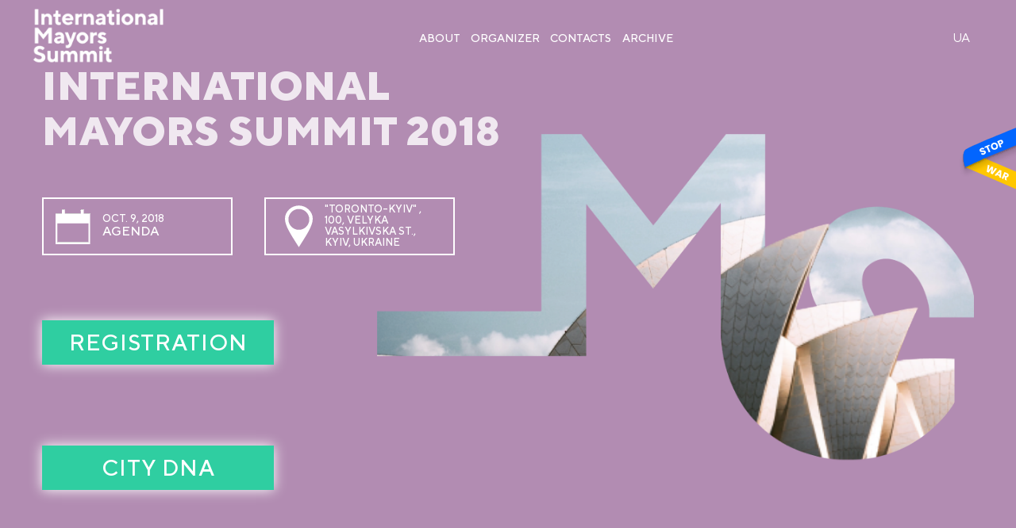

--- FILE ---
content_type: text/html; charset=UTF-8
request_url: https://internationalmayorssummit.com/international-mayors-summit-2/
body_size: 36324
content:
<!doctype html>
<html lang="en">
<head>
    <meta charset="UTF-8">
    <meta http-equiv="X-UA-Compatible" content="IE=edge,chrome=1">
    <meta name="viewport" content="width=device-width, initial-scale=1.0, maximum-scale=1.0, user-scalable=no">
    <link rel="shortcut icon" href="https://internationalmayorssummit.com/wp-content/themes/ims/img/favicon.png" type="images/png">
    <link rel="apple-touch-icon" href="https://internationalmayorssummit.com/wp-content/themes/ims/img/favicon.png" type="images/png">
    <title>International Mayors Summit (IMS)</title>

    <script
        src="https://code.jquery.com/jquery-3.2.1.min.js"
        integrity="sha256-hwg4gsxgFZhOsEEamdOYGBf13FyQuiTwlAQgxVSNgt4="
        crossorigin="anonymous"></script>

    <!--    <script src="/wp-content/plugins/contact-form-7/includes/js/scripts.js"></script>-->

    <!-- Facebook Pixel Code -->
    <script>
    !function(f,b,e,v,n,t,s)
    {if(f.fbq)return;n=f.fbq=function(){n.callMethod?
    n.callMethod.apply(n,arguments):n.queue.push(arguments)};
    if(!f._fbq)f._fbq=n;n.push=n;n.loaded=!0;n.version='2.0';
    n.queue=[];t=b.createElement(e);t.async=!0;
    t.src=v;s=b.getElementsByTagName(e)[0];
    s.parentNode.insertBefore(t,s)}(window,document,'script',
    'https://connect.facebook.net/en_US/fbevents.js');
    fbq('init', '321390913077712');
    fbq('track', 'PageView');
    </script>
    <noscript>
    <img height="1" width="1"
    src="https://www.facebook.com/tr?id=321390913077712&ev=PageView
    &noscript=1"/>
    </noscript>
    <!-- End Facebook Pixel Code -->

    <meta name='robots' content='index, follow, max-image-preview:large, max-snippet:-1, max-video-preview:-1' />
<link rel="alternate" hreflang="en" href="https://internationalmayorssummit.com/international-mayors-summit-2/" />
<link rel="alternate" hreflang="ua" href="https://internationalmayorssummit.com/uk/home-page-2/" />
<link rel="alternate" hreflang="x-default" href="https://internationalmayorssummit.com/international-mayors-summit-2/" />

	<!-- This site is optimized with the Yoast SEO plugin v26.6 - https://yoast.com/wordpress/plugins/seo/ -->
	<meta name="description" content="International Mayors Summit was launched as a knowledge exchange platform for local government leaders and representatives of the major stakeholders." />
	<link rel="canonical" href="https://internationalmayorssummit.com/international-mayors-summit-2/" />
	<meta name="twitter:card" content="summary_large_image" />
	<meta name="twitter:title" content="International Mayors Summit (IMS)" />
	<meta name="twitter:description" content="International Mayors Summit was launched as a knowledge exchange platform for local government leaders and representatives of the major stakeholders." />
	<script type="application/ld+json" class="yoast-schema-graph">{"@context":"https://schema.org","@graph":[{"@type":"WebPage","@id":"https://internationalmayorssummit.com/international-mayors-summit-2/","url":"https://internationalmayorssummit.com/international-mayors-summit-2/","name":"International Mayors Summit (IMS)","isPartOf":{"@id":"https://internationalmayorssummit.com/#website"},"datePublished":"2020-03-06T13:55:13+00:00","dateModified":"2024-02-05T10:20:54+00:00","description":"International Mayors Summit was launched as a knowledge exchange platform for local government leaders and representatives of the major stakeholders.","breadcrumb":{"@id":"https://internationalmayorssummit.com/international-mayors-summit-2/#breadcrumb"},"inLanguage":"en-US","potentialAction":[{"@type":"ReadAction","target":["https://internationalmayorssummit.com/international-mayors-summit-2/"]}]},{"@type":"BreadcrumbList","@id":"https://internationalmayorssummit.com/international-mayors-summit-2/#breadcrumb","itemListElement":[{"@type":"ListItem","position":1,"name":"Home","item":"https://internationalmayorssummit.com/"},{"@type":"ListItem","position":2,"name":"2018"}]},{"@type":"WebSite","@id":"https://internationalmayorssummit.com/#website","url":"https://internationalmayorssummit.com/","name":"IMS","description":"Just another WordPress site","potentialAction":[{"@type":"SearchAction","target":{"@type":"EntryPoint","urlTemplate":"https://internationalmayorssummit.com/?s={search_term_string}"},"query-input":{"@type":"PropertyValueSpecification","valueRequired":true,"valueName":"search_term_string"}}],"inLanguage":"en-US"}]}</script>
	<!-- / Yoast SEO plugin. -->


<style id='wp-img-auto-sizes-contain-inline-css' type='text/css'>
img:is([sizes=auto i],[sizes^="auto," i]){contain-intrinsic-size:3000px 1500px}
/*# sourceURL=wp-img-auto-sizes-contain-inline-css */
</style>
<link rel='stylesheet' id='wp-block-library-css' href='https://internationalmayorssummit.com/wp-includes/css/dist/block-library/style.min.css?ver=6.9' type='text/css' media='all' />
<style id='global-styles-inline-css' type='text/css'>
:root{--wp--preset--aspect-ratio--square: 1;--wp--preset--aspect-ratio--4-3: 4/3;--wp--preset--aspect-ratio--3-4: 3/4;--wp--preset--aspect-ratio--3-2: 3/2;--wp--preset--aspect-ratio--2-3: 2/3;--wp--preset--aspect-ratio--16-9: 16/9;--wp--preset--aspect-ratio--9-16: 9/16;--wp--preset--color--black: #000000;--wp--preset--color--cyan-bluish-gray: #abb8c3;--wp--preset--color--white: #ffffff;--wp--preset--color--pale-pink: #f78da7;--wp--preset--color--vivid-red: #cf2e2e;--wp--preset--color--luminous-vivid-orange: #ff6900;--wp--preset--color--luminous-vivid-amber: #fcb900;--wp--preset--color--light-green-cyan: #7bdcb5;--wp--preset--color--vivid-green-cyan: #00d084;--wp--preset--color--pale-cyan-blue: #8ed1fc;--wp--preset--color--vivid-cyan-blue: #0693e3;--wp--preset--color--vivid-purple: #9b51e0;--wp--preset--gradient--vivid-cyan-blue-to-vivid-purple: linear-gradient(135deg,rgb(6,147,227) 0%,rgb(155,81,224) 100%);--wp--preset--gradient--light-green-cyan-to-vivid-green-cyan: linear-gradient(135deg,rgb(122,220,180) 0%,rgb(0,208,130) 100%);--wp--preset--gradient--luminous-vivid-amber-to-luminous-vivid-orange: linear-gradient(135deg,rgb(252,185,0) 0%,rgb(255,105,0) 100%);--wp--preset--gradient--luminous-vivid-orange-to-vivid-red: linear-gradient(135deg,rgb(255,105,0) 0%,rgb(207,46,46) 100%);--wp--preset--gradient--very-light-gray-to-cyan-bluish-gray: linear-gradient(135deg,rgb(238,238,238) 0%,rgb(169,184,195) 100%);--wp--preset--gradient--cool-to-warm-spectrum: linear-gradient(135deg,rgb(74,234,220) 0%,rgb(151,120,209) 20%,rgb(207,42,186) 40%,rgb(238,44,130) 60%,rgb(251,105,98) 80%,rgb(254,248,76) 100%);--wp--preset--gradient--blush-light-purple: linear-gradient(135deg,rgb(255,206,236) 0%,rgb(152,150,240) 100%);--wp--preset--gradient--blush-bordeaux: linear-gradient(135deg,rgb(254,205,165) 0%,rgb(254,45,45) 50%,rgb(107,0,62) 100%);--wp--preset--gradient--luminous-dusk: linear-gradient(135deg,rgb(255,203,112) 0%,rgb(199,81,192) 50%,rgb(65,88,208) 100%);--wp--preset--gradient--pale-ocean: linear-gradient(135deg,rgb(255,245,203) 0%,rgb(182,227,212) 50%,rgb(51,167,181) 100%);--wp--preset--gradient--electric-grass: linear-gradient(135deg,rgb(202,248,128) 0%,rgb(113,206,126) 100%);--wp--preset--gradient--midnight: linear-gradient(135deg,rgb(2,3,129) 0%,rgb(40,116,252) 100%);--wp--preset--font-size--small: 13px;--wp--preset--font-size--medium: 20px;--wp--preset--font-size--large: 36px;--wp--preset--font-size--x-large: 42px;--wp--preset--spacing--20: 0.44rem;--wp--preset--spacing--30: 0.67rem;--wp--preset--spacing--40: 1rem;--wp--preset--spacing--50: 1.5rem;--wp--preset--spacing--60: 2.25rem;--wp--preset--spacing--70: 3.38rem;--wp--preset--spacing--80: 5.06rem;--wp--preset--shadow--natural: 6px 6px 9px rgba(0, 0, 0, 0.2);--wp--preset--shadow--deep: 12px 12px 50px rgba(0, 0, 0, 0.4);--wp--preset--shadow--sharp: 6px 6px 0px rgba(0, 0, 0, 0.2);--wp--preset--shadow--outlined: 6px 6px 0px -3px rgb(255, 255, 255), 6px 6px rgb(0, 0, 0);--wp--preset--shadow--crisp: 6px 6px 0px rgb(0, 0, 0);}:where(.is-layout-flex){gap: 0.5em;}:where(.is-layout-grid){gap: 0.5em;}body .is-layout-flex{display: flex;}.is-layout-flex{flex-wrap: wrap;align-items: center;}.is-layout-flex > :is(*, div){margin: 0;}body .is-layout-grid{display: grid;}.is-layout-grid > :is(*, div){margin: 0;}:where(.wp-block-columns.is-layout-flex){gap: 2em;}:where(.wp-block-columns.is-layout-grid){gap: 2em;}:where(.wp-block-post-template.is-layout-flex){gap: 1.25em;}:where(.wp-block-post-template.is-layout-grid){gap: 1.25em;}.has-black-color{color: var(--wp--preset--color--black) !important;}.has-cyan-bluish-gray-color{color: var(--wp--preset--color--cyan-bluish-gray) !important;}.has-white-color{color: var(--wp--preset--color--white) !important;}.has-pale-pink-color{color: var(--wp--preset--color--pale-pink) !important;}.has-vivid-red-color{color: var(--wp--preset--color--vivid-red) !important;}.has-luminous-vivid-orange-color{color: var(--wp--preset--color--luminous-vivid-orange) !important;}.has-luminous-vivid-amber-color{color: var(--wp--preset--color--luminous-vivid-amber) !important;}.has-light-green-cyan-color{color: var(--wp--preset--color--light-green-cyan) !important;}.has-vivid-green-cyan-color{color: var(--wp--preset--color--vivid-green-cyan) !important;}.has-pale-cyan-blue-color{color: var(--wp--preset--color--pale-cyan-blue) !important;}.has-vivid-cyan-blue-color{color: var(--wp--preset--color--vivid-cyan-blue) !important;}.has-vivid-purple-color{color: var(--wp--preset--color--vivid-purple) !important;}.has-black-background-color{background-color: var(--wp--preset--color--black) !important;}.has-cyan-bluish-gray-background-color{background-color: var(--wp--preset--color--cyan-bluish-gray) !important;}.has-white-background-color{background-color: var(--wp--preset--color--white) !important;}.has-pale-pink-background-color{background-color: var(--wp--preset--color--pale-pink) !important;}.has-vivid-red-background-color{background-color: var(--wp--preset--color--vivid-red) !important;}.has-luminous-vivid-orange-background-color{background-color: var(--wp--preset--color--luminous-vivid-orange) !important;}.has-luminous-vivid-amber-background-color{background-color: var(--wp--preset--color--luminous-vivid-amber) !important;}.has-light-green-cyan-background-color{background-color: var(--wp--preset--color--light-green-cyan) !important;}.has-vivid-green-cyan-background-color{background-color: var(--wp--preset--color--vivid-green-cyan) !important;}.has-pale-cyan-blue-background-color{background-color: var(--wp--preset--color--pale-cyan-blue) !important;}.has-vivid-cyan-blue-background-color{background-color: var(--wp--preset--color--vivid-cyan-blue) !important;}.has-vivid-purple-background-color{background-color: var(--wp--preset--color--vivid-purple) !important;}.has-black-border-color{border-color: var(--wp--preset--color--black) !important;}.has-cyan-bluish-gray-border-color{border-color: var(--wp--preset--color--cyan-bluish-gray) !important;}.has-white-border-color{border-color: var(--wp--preset--color--white) !important;}.has-pale-pink-border-color{border-color: var(--wp--preset--color--pale-pink) !important;}.has-vivid-red-border-color{border-color: var(--wp--preset--color--vivid-red) !important;}.has-luminous-vivid-orange-border-color{border-color: var(--wp--preset--color--luminous-vivid-orange) !important;}.has-luminous-vivid-amber-border-color{border-color: var(--wp--preset--color--luminous-vivid-amber) !important;}.has-light-green-cyan-border-color{border-color: var(--wp--preset--color--light-green-cyan) !important;}.has-vivid-green-cyan-border-color{border-color: var(--wp--preset--color--vivid-green-cyan) !important;}.has-pale-cyan-blue-border-color{border-color: var(--wp--preset--color--pale-cyan-blue) !important;}.has-vivid-cyan-blue-border-color{border-color: var(--wp--preset--color--vivid-cyan-blue) !important;}.has-vivid-purple-border-color{border-color: var(--wp--preset--color--vivid-purple) !important;}.has-vivid-cyan-blue-to-vivid-purple-gradient-background{background: var(--wp--preset--gradient--vivid-cyan-blue-to-vivid-purple) !important;}.has-light-green-cyan-to-vivid-green-cyan-gradient-background{background: var(--wp--preset--gradient--light-green-cyan-to-vivid-green-cyan) !important;}.has-luminous-vivid-amber-to-luminous-vivid-orange-gradient-background{background: var(--wp--preset--gradient--luminous-vivid-amber-to-luminous-vivid-orange) !important;}.has-luminous-vivid-orange-to-vivid-red-gradient-background{background: var(--wp--preset--gradient--luminous-vivid-orange-to-vivid-red) !important;}.has-very-light-gray-to-cyan-bluish-gray-gradient-background{background: var(--wp--preset--gradient--very-light-gray-to-cyan-bluish-gray) !important;}.has-cool-to-warm-spectrum-gradient-background{background: var(--wp--preset--gradient--cool-to-warm-spectrum) !important;}.has-blush-light-purple-gradient-background{background: var(--wp--preset--gradient--blush-light-purple) !important;}.has-blush-bordeaux-gradient-background{background: var(--wp--preset--gradient--blush-bordeaux) !important;}.has-luminous-dusk-gradient-background{background: var(--wp--preset--gradient--luminous-dusk) !important;}.has-pale-ocean-gradient-background{background: var(--wp--preset--gradient--pale-ocean) !important;}.has-electric-grass-gradient-background{background: var(--wp--preset--gradient--electric-grass) !important;}.has-midnight-gradient-background{background: var(--wp--preset--gradient--midnight) !important;}.has-small-font-size{font-size: var(--wp--preset--font-size--small) !important;}.has-medium-font-size{font-size: var(--wp--preset--font-size--medium) !important;}.has-large-font-size{font-size: var(--wp--preset--font-size--large) !important;}.has-x-large-font-size{font-size: var(--wp--preset--font-size--x-large) !important;}
/*# sourceURL=global-styles-inline-css */
</style>

<style id='classic-theme-styles-inline-css' type='text/css'>
/*! This file is auto-generated */
.wp-block-button__link{color:#fff;background-color:#32373c;border-radius:9999px;box-shadow:none;text-decoration:none;padding:calc(.667em + 2px) calc(1.333em + 2px);font-size:1.125em}.wp-block-file__button{background:#32373c;color:#fff;text-decoration:none}
/*# sourceURL=/wp-includes/css/classic-themes.min.css */
</style>
<link rel='stylesheet' id='contact-form-7-css' href='https://internationalmayorssummit.com/wp-content/plugins/contact-form-7/includes/css/styles.css?ver=6.1.4' type='text/css' media='all' />
<link rel='stylesheet' id='wpml-legacy-horizontal-list-0-css' href='https://internationalmayorssummit.com/wp-content/plugins/sitepress-multilingual-cms/templates/language-switchers/legacy-list-horizontal/style.min.css?ver=1' type='text/css' media='all' />
<link rel='stylesheet' id='umenemac-css' href='https://internationalmayorssummit.com/wp-content/themes/ims/css/umenemac.min.css?ver=6.9' type='text/css' media='all' />
<meta name="generator" content="WPML ver:4.8.6 stt:1,45,55;" />
<link rel="icon" href="https://internationalmayorssummit.com/wp-content/uploads/2021/03/cropped-favicon-32x32.png" sizes="32x32" />
<link rel="icon" href="https://internationalmayorssummit.com/wp-content/uploads/2021/03/cropped-favicon-192x192.png" sizes="192x192" />
<link rel="apple-touch-icon" href="https://internationalmayorssummit.com/wp-content/uploads/2021/03/cropped-favicon-180x180.png" />
<meta name="msapplication-TileImage" content="https://internationalmayorssummit.com/wp-content/uploads/2021/03/cropped-favicon-270x270.png" />
            <meta property="og:image" content="https://internationalmayorssummit.com/wp-content/uploads/2021/09/Logotype-01.png" />
            <!--    <script src="--><!--/js/libs.min.js"></script>-->


    <!--[if IE]>
    <script src="http://html5shiv.googlecode.com/svn/trunk/html5.js"></script>
    <![endif]-->

<!-- Global site tag (gtag.js) - Google Analytics -->
<script async src="https://www.googletagmanager.com/gtag/js?id=UA-120070429-1"></script>
<script>
  window.dataLayer = window.dataLayer || [];
  function gtag(){dataLayer.push(arguments);}
  gtag('js', new Date());

  gtag('config', 'UA-120070429-1');

</script>

</head>
<body>
<div class="page">

	
	<div class="fix-placeholder" style="height: 0; overflow: hidden;" data-text='Attach file (ppt,pdf,word)'></div>

    <header class="header">

                <div class="header_logo">
            <a href="https://internationalmayorssummit.com" class="header_logo_item header_logo_item-a">
                <img src="https://internationalmayorssummit.com/wp-content/uploads/2020/10/image-1.png" alt="Logo WNISEF">
            </a>
        </div>
        
        <ul id="menu-menu" class="header_menu"><li id="menu-item-32" class="menu-item menu-item-type-custom menu-item-object-custom menu-item-32"><a href="/#about">About</a></li>
<li id="menu-item-35" class="menu-item menu-item-type-custom menu-item-object-custom menu-item-35"><a href="/#organizer">Organizer</a></li>
<li id="menu-item-37" class="menu-item menu-item-type-custom menu-item-object-custom menu-item-37"><a href="/#contacts">Contacts</a></li>
<li id="menu-item-39" class="menu-item menu-item-type-custom menu-item-object-custom current-menu-ancestor current-menu-parent menu-item-has-children menu-item-39"><a href="#">Archive</a>
<ul class="sub-menu">
	<li id="menu-item-421" class="menu-item menu-item-type-post_type menu-item-object-page menu-item-421"><a href="https://internationalmayorssummit.com/archive-2016/">2016</a></li>
	<li id="menu-item-1336" class="menu-item menu-item-type-post_type menu-item-object-page menu-item-1336"><a href="https://internationalmayorssummit.com/archive-2017/">2017</a></li>
	<li id="menu-item-2820" class="menu-item menu-item-type-post_type menu-item-object-page current-menu-item page_item page-item-2815 current_page_item menu-item-2820"><a href="https://internationalmayorssummit.com/international-mayors-summit-2/" aria-current="page">2018</a></li>
	<li id="menu-item-4253" class="menu-item menu-item-type-post_type menu-item-object-page menu-item-4253"><a href="https://internationalmayorssummit.com/international-mayors-summit-3/">2021</a></li>
	<li id="menu-item-4874" class="menu-item menu-item-type-post_type menu-item-object-page menu-item-4874"><a href="https://internationalmayorssummit.com/archive-2022/">2022</a></li>
	<li id="menu-item-1708" class="menu-item menu-item-type-post_type menu-item-object-page menu-item-1708"><a href="https://internationalmayorssummit.com/why-is-your-city-important/">Contest</a></li>
</ul>
</li>
</ul>
        <div class="header_language">
            
<div class="wpml-ls-statics-shortcode_actions wpml-ls wpml-ls-legacy-list-horizontal">
	<ul role="menu"><li class="wpml-ls-slot-shortcode_actions wpml-ls-item wpml-ls-item-uk wpml-ls-first-item wpml-ls-last-item wpml-ls-item-legacy-list-horizontal" role="none">
				<a href="https://internationalmayorssummit.com/uk/home-page-2/" class="wpml-ls-link" role="menuitem"  aria-label="Switch to UA" title="Switch to UA" >
                    <span class="wpml-ls-display">UA</span></a>
			</li></ul>
</div>
        </div>

        <div class="header_btn">
            <div class="header_btn-icon">
                <!-- <span></span> -->
                <span></span>
                <span></span>
            </div>
        </div>

        <div class="t-line">
            
<div class="wpml-ls-statics-shortcode_actions wpml-ls wpml-ls-legacy-list-horizontal">
	<ul role="menu"><li class="wpml-ls-slot-shortcode_actions wpml-ls-item wpml-ls-item-uk wpml-ls-first-item wpml-ls-last-item wpml-ls-item-legacy-list-horizontal" role="none">
				<a href="https://internationalmayorssummit.com/uk/home-page-2/" class="wpml-ls-link" role="menuitem"  aria-label="Switch to UA" title="Switch to UA" >
                    <span class="wpml-ls-display">UA</span></a>
			</li></ul>
</div>
            <span class="x"></span>
        </div>
        <div class="header_mob">
            <div class="before"></div>
                        <ul id="menu-menu-1" class="header_mob-menu"><li class="menu-item menu-item-type-custom menu-item-object-custom menu-item-32"><a href="/#about">About</a></li>
<li class="menu-item menu-item-type-custom menu-item-object-custom menu-item-35"><a href="/#organizer">Organizer</a></li>
<li class="menu-item menu-item-type-custom menu-item-object-custom menu-item-37"><a href="/#contacts">Contacts</a></li>
<li class="menu-item menu-item-type-custom menu-item-object-custom current-menu-ancestor current-menu-parent menu-item-has-children menu-item-39"><a href="#">Archive</a>
<ul class="sub-menu">
	<li class="menu-item menu-item-type-post_type menu-item-object-page menu-item-421"><a href="https://internationalmayorssummit.com/archive-2016/">2016</a></li>
	<li class="menu-item menu-item-type-post_type menu-item-object-page menu-item-1336"><a href="https://internationalmayorssummit.com/archive-2017/">2017</a></li>
	<li class="menu-item menu-item-type-post_type menu-item-object-page current-menu-item page_item page-item-2815 current_page_item menu-item-2820"><a href="https://internationalmayorssummit.com/international-mayors-summit-2/" aria-current="page">2018</a></li>
	<li class="menu-item menu-item-type-post_type menu-item-object-page menu-item-4253"><a href="https://internationalmayorssummit.com/international-mayors-summit-3/">2021</a></li>
	<li class="menu-item menu-item-type-post_type menu-item-object-page menu-item-4874"><a href="https://internationalmayorssummit.com/archive-2022/">2022</a></li>
	<li class="menu-item menu-item-type-post_type menu-item-object-page menu-item-1708"><a href="https://internationalmayorssummit.com/why-is-your-city-important/">Contest</a></li>
</ul>
</li>
</ul>        </div>


                
    </header>

    




<div class="page_template page_tamplate-home 0">

    <div style="display:none">
        January 30, 2026, 2:09 pm    </div>


    <header class="header_page header_page-home">
        <!--        <div class="blur">-->
        
            <img src="https://internationalmayorssummit.com/wp-content/uploads/2020/10/Mask-Group.png" class="header_page_bgImg bgImg" alt="" />

        
        <h1>
            INTERNATIONAL <br> MAYORS SUMMIT 2018        </h1>

                    <div class="buttons">
                <a href="#agenda" class="button_item button_item-agenda">
                    <span class="icon_calendar"></span>
                    <div>
                        <p>Oct. 9, 2018</p>
<p>Agenda</p>
                    </div>
                </a>
                <a href="#contacts" class="button_item button_item-location">
                    <span class="icon_map"></span>
                    <div class="location-text">
                        <p>"Toronto-Kyiv" , 100, Velyka Vasylkivska st., Kyiv, Ukraine</p>
                    </div>
                </a>

                                    <div class="regBtnContainer">
                        <p class="header_reg reg_button">
                            REGISTRATION                        </p>
                    </div>
                
            </div>
            
            <div class="regBtnContainer">
                <a class="header_reg reg_button" id="lead_link" href="https://internationalmayorssummit.com/program-city-dna/">city dna</a>
            </div>
            <style>
                .header_page  .regBtnContainer {
                    bottom: 20px;
                }
                @media (max-width: 439px) {
                    .regBtnContainer a.header_reg.reg_button {
                        width: 300px;
                    }
                }
            </style>
            <script>
                var count_link = document.getElementById("lead_link");
                count_link.addEventListener('click', (e) => {
                    fbq('track', 'Lead');
                });
            </script>

        
        <a href="https://internationalmayorssummit.com/why-is-your-city-important/" class="bigRedButton" style="display: none;">
            What idea <br> will change <br> your city?        </a>

    </header>

    <section class="content_home content">

                    <article class="content_home-about article">
                <div class="img_wrap">
                    <div class="rel43_ratio">

                        
                            <img src="https://internationalmayorssummit.com/wp-content/uploads/2017/12/vaxjo_saskatchewan_buenos-aires.jpg" id="gr1" class="rel43_item" alt="" />

                        
                    </div>
                </div>

                <div class="text">
                    <div class="before">
                        <h2 id="about">About</h2>
                    </div>
                    <div class="img_wrap img_wrap-md">
                        <div class="rel43_ratio">

                            
                                <img src="https://internationalmayorssummit.com/wp-content/uploads/2017/12/vaxjo_saskatchewan_buenos-aires.jpg" class="rel43_item" alt="" />

                            
                        </div>
                    </div>
                    <p>International Mayors Summit (IMS) was launched in 2016 as a knowledge exchange platform for local government leaders and representatives of the major stakeholders in local development at global level.</p>
<p>The annual Summit brings together prominent mayors from all over the world to discuss modern trends in urban development, innovations, best practices and common challenges and solutions in all areas of city life. The Summit is supported by the Prime Minister of Ukraine and the Mayor of Kyiv.</p>
<p>The IMS format allows participants to get inspired and build a strong international network with prominent global leaders of urban transformation, meet visionaries in city development, mayors, experts, as well as change agents from civil society and business.</p>
<p>IMS 2018 will be held in Kyiv on October 9, 2018. It will be focused on cooperation as a tool of city transformation to respond to the needs of citizens. Three main directions in cooperation will be discussed at the Summit: cooperation with civil society and active citizens, cooperation with business and cooperation between twin cities.</p>
                    <div class="text-xs">
                        <p>International Mayors Summit (IMS) was launched in 2016 as a knowledge exchange platform for local government leaders and representatives of the major stakeholders in local development at global level.</p>
<p>The annual Summit brings together prominent mayors from all over the world to discuss modern trends in urban development, innovations, best practices and common challenges and solutions in all areas of city life. The Summit is supported by the Prime Minister of Ukraine and the Mayor of Kyiv.</p>
<p>The IMS format allows participants to get inspired and build a strong international network with prominent global leaders of urban transformation, meet visionaries in city development, mayors, experts, as well as change agents from civil society and business.</p>
<p>IMS 2018 will be held in Kyiv on October 9, 2018. It will be focused on cooperation as a tool of city transformation to respond to the needs of citizens. Three main directions in cooperation will be discussed at the Summit: cooperation with civil society and active citizens, cooperation with business and cooperation between twin cities.</p>
                    </div>
                    <div class="after">
                        <div class="more">More...</div>
                    </div>
                </div>
            </article>
        
                    <article class="content_home-about article second_block-war"> 

                <div class="text">
                    <div class="before second_block">
                        <h2 id="war"></h2>
                    </div>
                    <div class="img_wrap img_wrap-md second_block-img">
                        <div class="rel43_ratio">

                            
                        </div>
                    </div>
                    <div class="content-block">
                                            </div>
                    <div class="link-stopwar"></div>
                    <div class="wrap_pwar-content">
                        <div class="pwar-content">
                            <span class="close_pwar-content"><img src="https://internationalmayorssummit.com/wp-content/uploads/2022/03/close-btn.svg" alt="close-btn" /></span>
                                                    </div>
                    </div>
                </div>
                <div class="img_wrap">
                    <div class="rel43_ratio">

                        
                    </div>
                </div>
            </article>
            <style>
                @media (max-width: 440px) {
                    .content_home-about.article.second_block-war {
                        margin-top: 170px;
                    }
                    .content-block {
                        margin-top: 3rem;
                    }
                }
                @media (max-width: 450px) {
                    .second_block-war .pwar-content {
                        height: 70%;
                        top: 45%;
                    }
                }
                .content-block {
                    display: block;
                }
                .link-stopwar {
                    display: block;
                    margin-top: 1rem;
                    margin-bottom: 1rem;
                    padding: 1rem 2rem;
                    cursor: pointer;
                    width: fit-content;
                    color: white;
                    height: fit-content;
                    background-color: #AC8EB0;
                    text-transform: uppercase; 
                }
                .second_block-war .pwar-content {
                    border-radius: unset;
                }
                .bolder_weight {
                    font-weight: 700;
                }
                @media (min-width: 600px) {
                    .content_home-about .img_wrap-md.second_block-img {
                        float: right;
                        margin-left: 15px;
                        margin-right: 0;
                    }
                }
                @media (min-width: 1440px) {
                    .content_home-about .text .before #war {
                        text-align: left;
                        margin-left: 8.01042vw;
                    }
                    .content_home-about .text .before.second_block {
                        right: -4.94792vw;
                    }
                    .second_block-war .pwar-content {
                        padding: 5rem 3.25rem 2rem 3.25rem;
                    }
                    .pwar-content .close_pwar-content {
                        margin-top: 1.25rem;
                        margin-right: 1.25rem;
                    }
                }
            </style>
            <script>
                document.addEventListener('DOMContentLoaded', function(){
                    var popup = document.querySelector(".wrap_pwar-content"),
                    openBtn = document.querySelector(".link-stopwar"),
                    closeBtn = document.querySelector(".close_pwar-content"),
                    htmlTag = document.querySelector("html"),
                    bodyTag = document.body;

                    openBtn.addEventListener('click', function (e) {
                        popup.setAttribute("style", "display: flex");
                        bodyTag.setAttribute("style", "overflow: hidden");
                        htmlTag.setAttribute("style", "overflow: hidden");
                    });
                    closeBtn.addEventListener('click', function (e) {
                        popup.setAttribute("style", "display: none");
                        bodyTag.setAttribute("style", "overflow: auto");
                        htmlTag.setAttribute("style", "overflow: auto");
                    });
                });
            </script>
        
                    <article class="content_home-agenda article">
                <h2 id="agenda">Agenda</h2>

                <div class="tabs">
                                            <p class="tabs_items active" data-date="_1">
                            9 october                        </p>
                                    </div>

                                    <div class="timetable _1">
                                                    <div class="events">
                                <div class="events_timing">
                                    <div class="events_timing-wrap">
                                        <time>8:00-9:00</time>
                                                                            </div>
                                    <div class="before"></div>
                                </div>
                                <div class="events_items">
                                    <div class="events_items-name">
                                        <time>8:00-9:00</time>
                                        <div class="caption">
                                            <p>Registration and morning coffee</p>
                                                                                    </div>
                                                                            </div>
                                                                    </div>
                            </div>
                                                    <div class="events">
                                <div class="events_timing">
                                    <div class="events_timing-wrap">
                                        <time>9:00-9:30</time>
                                                                            </div>
                                    <div class="before"></div>
                                </div>
                                <div class="events_items">
                                    <div class="events_items-name">
                                        <time>9:00-9:30</time>
                                        <div class="caption">
                                            <p>Grand Opening</p>
                                                                                    </div>
                                                                                    <span class="icon"></span>
                                                                            </div>
                                                                            <span class="is-member"></span>
                                        <div class="members">
                                                                                            <div class="members_items member_item">
                                                                                                        <div class="describing">
                                                        <p><strong>Moderated by Iryna Ozymok, Founder of the IMS <em> </em></strong></p>
<p><strong>Jaroslawa Johnson, </strong>President and CEO of Western NIS Enterprise Fund</p>
<p><strong>H.E. Marie Yovanovitch,</strong> U.S. Ambassador to Ukraine</p>
<p><strong>Dmytro Krepak</strong>, Acting Group Country Manager, CIS&amp;SEE, Visa</p>
<p><strong>Mykhaylo Shelemba</strong>, CEO, DataGroup</p>
<p><strong>Oleksandr Slobozhan,</strong> Executive Director, AUC</p>
                                                    </div>
                                                </div>
                                                                                    </div>
                                                                    </div>
                            </div>
                                                    <div class="events">
                                <div class="events_timing">
                                    <div class="events_timing-wrap">
                                        <time>9:30-10:30</time>
                                                                            </div>
                                    <div class="before"></div>
                                </div>
                                <div class="events_items">
                                    <div class="events_items-name">
                                        <time>9:30-10:30</time>
                                        <div class="caption">
                                            <p>"Ask the Prime Minister": Volodymyr Groysman dialogue with mayors</p>
                                                                                    </div>
                                                                                    <span class="icon"></span>
                                                                            </div>
                                                                            <span class="is-member"></span>
                                        <div class="members">
                                                                                            <div class="members_items member_item">
                                                                                                        <div class="describing">
                                                        <p>Moderation by Iryna Ozymok, IMS Founder</p>
                                                    </div>
                                                </div>
                                                                                    </div>
                                                                    </div>
                            </div>
                                                    <div class="events">
                                <div class="events_timing">
                                    <div class="events_timing-wrap">
                                        <time>10:30-10:45</time>
                                                                            </div>
                                    <div class="before"></div>
                                </div>
                                <div class="events_items">
                                    <div class="events_items-name">
                                        <time>10:30-10:45</time>
                                        <div class="caption">
                                            <p>Keynote Speaker: Adam Wand, Head, Global Public Policy, Visa</p>
                                                                                    </div>
                                                                            </div>
                                                                    </div>
                            </div>
                                                    <div class="events">
                                <div class="events_timing">
                                    <div class="events_timing-wrap">
                                        <time>10:45-11:00</time>
                                                                            </div>
                                    <div class="before"></div>
                                </div>
                                <div class="events_items">
                                    <div class="events_items-name">
                                        <time>10:45-11:00</time>
                                        <div class="caption">
                                            <p>Coffee break</p>
                                                                                            <span>visit of interactive stands from partners and sponsors</span>
                                                                                    </div>
                                                                            </div>
                                                                    </div>
                            </div>
                                                    <div class="events">
                                <div class="events_timing">
                                    <div class="events_timing-wrap">
                                        <time>11:00-12:00</time>
                                                                            </div>
                                    <div class="before"></div>
                                </div>
                                <div class="events_items">
                                    <div class="events_items-name">
                                        <time>11:00-12:00</time>
                                        <div class="caption">
                                            <p>Effective solutions based on cooperation: strengthening cities role</p>
                                                                                    </div>
                                                                                    <span class="icon"></span>
                                                                            </div>
                                                                            <span class="is-member"></span>
                                        <div class="members">
                                                                                            <div class="members_items member_item">
                                                                                                        <div class="describing">
                                                        <p><strong>Ms. Marianne Borgen</strong>, Mayor of Oslo</p>
<p><strong>Mr. Gianluca Galletto</strong>, Advisor to the Mayor&#8217;s Office of New York City</p>
<p><strong>Mr. Cees Donkers</strong>, Urban Designer of Eindhoven</p>
<p><strong>Ms. Claire Roumet,</strong> Director of Energy Cities</p>
<p><strong>Moderation by: Andriy Andrushkiv</strong></p>
                                                    </div>
                                                </div>
                                                                                    </div>
                                                                    </div>
                            </div>
                                                    <div class="events">
                                <div class="events_timing">
                                    <div class="events_timing-wrap">
                                        <time>12:00-12:30</time>
                                                                            </div>
                                    <div class="before"></div>
                                </div>
                                <div class="events_items">
                                    <div class="events_items-name">
                                        <time>12:00-12:30</time>
                                        <div class="caption">
                                            <p>Two mayors fire-chat | 60 years of fruitful partnership between sister-cities</p>
                                                                                    </div>
                                                                                    <span class="icon"></span>
                                                                            </div>
                                                                            <span class="is-member"></span>
                                        <div class="members">
                                                                                            <div class="members_items member_item">
                                                                                                        <div class="describing">
                                                        <p><strong>Mr</strong>. <strong>Wojciech Lubawski, </strong>Mayor of Kielce</p>
<p><strong>Mr. Sergiy Morgunov, </strong>Mayor of Vinnytsia</p>
                                                    </div>
                                                </div>
                                                                                    </div>
                                                                    </div>
                            </div>
                                                    <div class="events">
                                <div class="events_timing">
                                    <div class="events_timing-wrap">
                                        <time>12:30-13:15</time>
                                                                            </div>
                                    <div class="before"></div>
                                </div>
                                <div class="events_items">
                                    <div class="events_items-name">
                                        <time>12:30-13:15</time>
                                        <div class="caption">
                                            <p>Lunch| Group picture outside</p>
                                                                                    </div>
                                                                            </div>
                                                                    </div>
                            </div>
                                                    <div class="events">
                                <div class="events_timing">
                                    <div class="events_timing-wrap">
                                        <time>13:15-14:15</time>
                                                                            </div>
                                    <div class="before"></div>
                                </div>
                                <div class="events_items">
                                    <div class="events_items-name">
                                        <time>13:15-14:15</time>
                                        <div class="caption">
                                            <p>For Mayors Only: Business Speed Networking between the Mayors, Experts, Businesses, and NGOs</p>
                                                                                            <span>quick sessions allowing participants to meet as many colleagues as possible</span>
                                                                                    </div>
                                                                            </div>
                                                                    </div>
                            </div>
                                                    <div class="events">
                                <div class="events_timing">
                                    <div class="events_timing-wrap">
                                        <time>13:15-14:15</time>
                                                                            </div>
                                    <div class="before"></div>
                                </div>
                                <div class="events_items">
                                    <div class="events_items-name">
                                        <time>13:15-14:15</time>
                                        <div class="caption">
                                            <p>Joint search for solutions | Facing waste challenge globally</p>
                                                                                    </div>
                                                                                    <span class="icon"></span>
                                                                            </div>
                                                                            <span class="is-member"></span>
                                        <div class="members">
                                                                                            <div class="members_items member_item">
                                                                                                        <div class="describing">
                                                        <p><strong>Dr. Norbert Neuhaus</strong>, Former Deputy Mayor of Trier</p>
<p><strong>Mr. Matthias Vogel,</strong> Executive Director Waste Management CEE and Country Director Ukraine,  c/o Veolia Umweltservice West GmbH</p>
<p><strong>Ms. Alina Nosenko</strong>, Director of the Klischko Foundation</p>
<p>Moderation by: <strong>Oksana Volosko-Demkiv</strong></p>
                                                    </div>
                                                </div>
                                                                                    </div>
                                                                    </div>
                            </div>
                                                    <div class="events">
                                <div class="events_timing">
                                    <div class="events_timing-wrap">
                                        <time>14:15-15:15</time>
                                                                            </div>
                                    <div class="before"></div>
                                </div>
                                <div class="events_items">
                                    <div class="events_items-name">
                                        <time>14:15-15:15</time>
                                        <div class="caption">
                                            <p>Master class | How to compete in attracting investments: tips from all stakeholders</p>
                                                                                    </div>
                                                                                    <span class="icon"></span>
                                                                            </div>
                                                                            <span class="is-member"></span>
                                        <div class="members">
                                                                                            <div class="members_items member_item">
                                                                                                        <div class="describing">
                                                        <p><strong>Ms.  Ulyana Khromyak</strong>, Deputy Chairman of the Supervisory Board, UkraineInvest</p>
<p><strong>Ms. Lenna Koszarny</strong>, Founding Partner and CEO, Horizon Capital</p>
<p><strong>Mr. Vladyslav Skalskyy, </strong>Deputy Mayor of Vinnytsia<strong>  </strong></p>
<p><strong>Mr. Volodymyr Shmatko, </strong>Mayor of Chortkiv</p>
<p><strong>Mr. Andriy Pyshnyy</strong>, Chairman of the Management Board, Oschadbank</p>
<p>Moderation by:  Vasyl Myroshnychenko, Partner, CFC Consulting</p>
                                                    </div>
                                                </div>
                                                                                    </div>
                                                                    </div>
                            </div>
                                                    <div class="events">
                                <div class="events_timing">
                                    <div class="events_timing-wrap">
                                        <time>15:15-15:30</time>
                                                                            </div>
                                    <div class="before"></div>
                                </div>
                                <div class="events_items">
                                    <div class="events_items-name">
                                        <time>15:15-15:30</time>
                                        <div class="caption">
                                            <p>Coffee-break</p>
                                                                                    </div>
                                                                            </div>
                                                                    </div>
                            </div>
                                                    <div class="events">
                                <div class="events_timing">
                                    <div class="events_timing-wrap">
                                        <time>15:30-16:30</time>
                                                                            </div>
                                    <div class="before"></div>
                                </div>
                                <div class="events_items">
                                    <div class="events_items-name">
                                        <time>15:30-16:30</time>
                                        <div class="caption">
                                            <p>Presentations TEDtalk format | Business as a stakeholder of city transformation</p>
                                                                                    </div>
                                                                                    <span class="icon"></span>
                                                                            </div>
                                                                            <span class="is-member"></span>
                                        <div class="members">
                                                                                            <div class="members_items member_item">
                                                                                                        <div class="describing">
                                                        <p><strong>Mr. Thomas Tonger, </strong>The Head of Worldwide Product Planning and Product Management at Daimler Buses (Germany)</p>
<p><strong>Mr. Otto Williams</strong>, Vice President, Innovation &amp; Strategic Partnership, Visa (Croatia)</p>
<p><strong>Mr. Davor Cilic</strong>, Deloitte (Croatia)</p>
<p>Moderation by:<strong> Olena Ursu, UNDP Ukraine</strong></p>
                                                    </div>
                                                </div>
                                                                                    </div>
                                                                    </div>
                            </div>
                                                    <div class="events">
                                <div class="events_timing">
                                    <div class="events_timing-wrap">
                                        <time>16:30-17:30</time>
                                                                            </div>
                                    <div class="before"></div>
                                </div>
                                <div class="events_items">
                                    <div class="events_items-name">
                                        <time>16:30-17:30</time>
                                        <div class="caption">
                                            <p>Experts talk | Modernization of communal infrastructure</p>
                                                                                    </div>
                                                                                    <span class="icon"></span>
                                                                            </div>
                                                                            <span class="is-member"></span>
                                        <div class="members">
                                                                                            <div class="members_items member_item">
                                                                                                        <div class="describing">
                                                        <p><strong>Intro by Olga Babiy</strong></p>
<p><strong>Mr. Yevgen Kun</strong>, Co-founder, Interproekt GmbH (water)</p>
<p><strong>Mr. Andriy Berestyan</strong>, Director General, Danfoss Ukraine (heating)</p>
<p><strong>Ms. Olena Rybak</strong>, Executive director, iC consulenten Ukraine (projects)</p>
<p>Moderator: <strong>Svyatoslav Pavlyuk</strong>, Association “Energy Efficient Cities of Ukraine”</p>
<p>Important Q&amp;A session with mayors</p>
                                                    </div>
                                                </div>
                                                                                    </div>
                                                                    </div>
                            </div>
                                                    <div class="events">
                                <div class="events_timing">
                                    <div class="events_timing-wrap">
                                        <time>17:30-17:45</time>
                                                                            </div>
                                    <div class="before"></div>
                                </div>
                                <div class="events_items">
                                    <div class="events_items-name">
                                        <time>17:30-17:45</time>
                                        <div class="caption">
                                            <p>Coffee-break</p>
                                                                                    </div>
                                                                            </div>
                                                                    </div>
                            </div>
                                                    <div class="events">
                                <div class="events_timing">
                                    <div class="events_timing-wrap">
                                        <time>17:45-18:00</time>
                                                                            </div>
                                    <div class="before"></div>
                                </div>
                                <div class="events_items">
                                    <div class="events_items-name">
                                        <time>17:45-18:00</time>
                                        <div class="caption">
                                            <p>Intro by Hennadiy Zubko, Vice-Prime Minister of Ukraine. Presentation of "Cities 2030" by Ukrainian Institute for the Future &amp; Interprojekt</p>
                                                                                    </div>
                                                                            </div>
                                                                    </div>
                            </div>
                                                    <div class="events">
                                <div class="events_timing">
                                    <div class="events_timing-wrap">
                                        <time>18:00</time>
                                                                            </div>
                                    <div class="before"></div>
                                </div>
                                <div class="events_items">
                                    <div class="events_items-name">
                                        <time>18:00</time>
                                        <div class="caption">
                                            <p>Pitch your City: Best Cooperation Projects of Ukrainian Cities | Special award</p>
                                                                                    </div>
                                                                                    <span class="icon"></span>
                                                                            </div>
                                                                            <span class="is-member"></span>
                                        <div class="members">
                                                                                            <div class="members_items member_item">
                                                                                                        <div class="describing">
                                                        <p>Moderator: <strong>Oksana Kysil</strong>, National Expert to Ukraine, Covenant of Mayors East</p>
                                                    </div>
                                                </div>
                                                                                    </div>
                                                                    </div>
                            </div>
                                                    <div class="events">
                                <div class="events_timing">
                                    <div class="events_timing-wrap">
                                        <time>19:00-19:15</time>
                                                                            </div>
                                    <div class="before"></div>
                                </div>
                                <div class="events_items">
                                    <div class="events_items-name">
                                        <time>19:00-19:15</time>
                                        <div class="caption">
                                            <p>Award and Special Speaker</p>
                                                                                    </div>
                                                                                    <span class="icon"></span>
                                                                            </div>
                                                                            <span class="is-member"></span>
                                        <div class="members">
                                                                                            <div class="members_items member_item">
                                                                                                        <div class="describing">
                                                        <p><strong>Oleksandr Pedan </strong>with Juniors project – public sport in schools</p>
                                                    </div>
                                                </div>
                                                                                    </div>
                                                                    </div>
                            </div>
                                                    <div class="events">
                                <div class="events_timing">
                                    <div class="events_timing-wrap">
                                        <time>19:15-21:00</time>
                                                                            </div>
                                    <div class="before"></div>
                                </div>
                                <div class="events_items">
                                    <div class="events_items-name">
                                        <time>19:15-21:00</time>
                                        <div class="caption">
                                            <p>Dinner with keynote speakers</p>
                                                                                    </div>
                                                                            </div>
                                                                    </div>
                            </div>
                                            </div>
                            </article>
        
                    <article class="content_home-speakers article">
                <h2 id="speakers">Speakers</h2>

                <div class="speakers_wrap">
                                            <div class="speakers_wrap-item " data-popup="speaker-1">
                            <div class="photo">
                                
                                    <img src="https://internationalmayorssummit.com/wp-content/uploads/2017/09/groysman_photo-300x300.jpg" alt="" />

                                                                <span class="triangle"></span>
                            </div>
                            <div class="info">
                                <p>Volodymyr Groysman</p>
                                <p>Prime Minister of Ukraine</p>
                                <span class="plus"></span>
                            </div>
                        </div>
                                            <div class="speakers_wrap-item " data-popup="speaker-2">
                            <div class="photo">
                                
                                    <img src="https://internationalmayorssummit.com/wp-content/uploads/2017/09/CHEL7580-e1505325069647-300x279.jpg" alt="" />

                                                                <span class="triangle"></span>
                            </div>
                            <div class="info">
                                <p>Jaroslawa Z. Johnson</p>
                                <p>President and Chief Executive Officer of Western NIS Enterprise Fund</p>
                                <span class="plus"></span>
                            </div>
                        </div>
                                            <div class="speakers_wrap-item " data-popup="speaker-3">
                            <div class="photo">
                                
                                    <img src="https://internationalmayorssummit.com/wp-content/uploads/2017/09/IOZYMOK-e1505325895371-300x292.jpg" alt="" />

                                                                <span class="triangle"></span>
                            </div>
                            <div class="info">
                                <p>Iryna Ozymok</p>
                                <p>Founder of International Mayors Summit</p>
                                <span class="plus"></span>
                            </div>
                        </div>
                                            <div class="speakers_wrap-item " data-popup="speaker-4">
                            <div class="photo">
                                
                                    <img src="https://internationalmayorssummit.com/wp-content/uploads/2017/09/BorgenMarianne_Mayor-of-Oslo-300x169.jpg" alt="" />

                                                                <span class="triangle"></span>
                            </div>
                            <div class="info">
                                <p>Marianne Borgen</p>
                                <p>Mayor of Oslo</p>
                                <span class="plus"></span>
                            </div>
                        </div>
                                            <div class="speakers_wrap-item " data-popup="speaker-5">
                            <div class="photo">
                                
                                    <img src="https://internationalmayorssummit.com/wp-content/uploads/2017/09/Mayor_Kielce_Poland-300x263.jpg" alt="" />

                                                                <span class="triangle"></span>
                            </div>
                            <div class="info">
                                <p>Wojciech Lubawski</p>
                                <p>Mayor of Kielce</p>
                                <span class="plus"></span>
                            </div>
                        </div>
                                            <div class="speakers_wrap-item " data-popup="speaker-6">
                            <div class="photo">
                                
                                    <img src="https://internationalmayorssummit.com/wp-content/uploads/2017/09/Gianluca-Galletto-300x272.jpg" alt="" />

                                                                <span class="triangle"></span>
                            </div>
                            <div class="info">
                                <p>Gianluca Galletto</p>
                                <p>Principal, Global Futures Group / Advisor to NYC Mayor's Office</p>
                                <span class="plus"></span>
                            </div>
                        </div>
                                            <div class="speakers_wrap-item " data-popup="speaker-7">
                            <div class="photo">
                                
                                    <img src="https://internationalmayorssummit.com/wp-content/uploads/2017/09/Marie-Yovanovitch-8x10-240x300.jpg" alt="" />

                                                                <span class="triangle"></span>
                            </div>
                            <div class="info">
                                <p>Marie L. Yovanovitch</p>
                                <p>U.S. Ambassador to Ukraine</p>
                                <span class="plus"></span>
                            </div>
                        </div>
                                            <div class="speakers_wrap-item " data-popup="speaker-8">
                            <div class="photo">
                                
                                    <img src="https://internationalmayorssummit.com/wp-content/uploads/2017/09/Dmytro-Krepak-Visa-1-300x200.jpg" alt="" />

                                                                <span class="triangle"></span>
                            </div>
                            <div class="info">
                                <p>Dmytro Krepak</p>
                                <p>Acting Group Country Manager, CIS&amp;SEE, Visa</p>
                                <span class="plus"></span>
                            </div>
                        </div>
                                            <div class="speakers_wrap-item " data-popup="speaker-9">
                            <div class="photo">
                                
                                    <img src="https://internationalmayorssummit.com/wp-content/uploads/2017/09/Adam-Wand_Visa-300x200.jpg" alt="" />

                                                                <span class="triangle"></span>
                            </div>
                            <div class="info">
                                <p>Adam Wand</p>
                                <p>Head, Global Public Policy, Visa</p>
                                <span class="plus"></span>
                            </div>
                        </div>
                                            <div class="speakers_wrap-item " data-popup="speaker-10">
                            <div class="photo">
                                
                                    <img src="https://internationalmayorssummit.com/wp-content/uploads/2017/09/Otto-Williams-Visa-1-238x300.jpg" alt="" />

                                                                <span class="triangle"></span>
                            </div>
                            <div class="info">
                                <p>Otto Williams</p>
                                <p>Head. Strategic Partnerships, Fintechs and Ventures for CEMEA, Visa</p>
                                <span class="plus"></span>
                            </div>
                        </div>
                                            <div class="speakers_wrap-item " data-popup="speaker-11">
                            <div class="photo">
                                
                                    <img src="https://internationalmayorssummit.com/wp-content/uploads/2017/09/М.В.-Шелемба-цветная-300x300.png" alt="" />

                                                                <span class="triangle"></span>
                            </div>
                            <div class="info">
                                <p>MYKHAILO SHELEMBA</p>
                                <p>CEO, Datagroup</p>
                                <span class="plus"></span>
                            </div>
                        </div>
                                            <div class="speakers_wrap-item " data-popup="speaker-12">
                            <div class="photo">
                                
                                    <img src="https://internationalmayorssummit.com/wp-content/uploads/2017/09/Thomas-Tonger_Mercedes-200x300.jpg" alt="" />

                                                                <span class="triangle"></span>
                            </div>
                            <div class="info">
                                <p>Thomas Tonger</p>
                                <p>Head, worldwide Product Planning and Product Management, Daimler Buses</p>
                                <span class="plus"></span>
                            </div>
                        </div>
                                            <div class="speakers_wrap-item " data-popup="speaker-13">
                            <div class="photo">
                                
                                    <img src="https://internationalmayorssummit.com/wp-content/uploads/2017/09/LAR_4226_resize-300x200.jpg" alt="" />

                                                                <span class="triangle"></span>
                            </div>
                            <div class="info">
                                <p>Evhen Kun</p>
                                <p>Сo-Founder of Interproject GmbH</p>
                                <span class="plus"></span>
                            </div>
                        </div>
                                            <div class="speakers_wrap-item " data-popup="speaker-14">
                            <div class="photo">
                                
                                    <img src="https://internationalmayorssummit.com/wp-content/uploads/2017/09/2LK_croped_new_background_PP-288x300.png" alt="" />

                                                                <span class="triangle"></span>
                            </div>
                            <div class="info">
                                <p>Lenna Koszarny</p>
                                <p>Founding Partner and CEO of Horizon Capital</p>
                                <span class="plus"></span>
                            </div>
                        </div>
                                            <div class="speakers_wrap-item " data-popup="speaker-15">
                            <div class="photo">
                                
                                    <img src="https://internationalmayorssummit.com/wp-content/uploads/2017/09/Ulyana_Khromyak-200x300.jpg" alt="" />

                                                                <span class="triangle"></span>
                            </div>
                            <div class="info">
                                <p>Ulyana Khromyak</p>
                                <p>Deputy Chairman of the Supervisory Board of UkraineInvest</p>
                                <span class="plus"></span>
                            </div>
                        </div>
                                            <div class="speakers_wrap-item hidden" data-popup="speaker-16">
                            <div class="photo">
                                
                                    <img src="https://internationalmayorssummit.com/wp-content/uploads/2017/09/Dr.-Norbert-Neuhaus.jpg-202x300.png" alt="" />

                                                                <span class="triangle"></span>
                            </div>
                            <div class="info">
                                <p>Dr. Norbert Neuhaus</p>
                                <p>Fmr Deputy Mayor of Trier</p>
                                <span class="plus"></span>
                            </div>
                        </div>
                                            <div class="speakers_wrap-item hidden" data-popup="speaker-17">
                            <div class="photo">
                                
                                    <img src="https://internationalmayorssummit.com/wp-content/uploads/2017/09/Matthias-Vogel-1-214x300.jpg" alt="" />

                                                                <span class="triangle"></span>
                            </div>
                            <div class="info">
                                <p>Matthias Vogel</p>
                                <p>Executive Director, Veolia CEE</p>
                                <span class="plus"></span>
                            </div>
                        </div>
                                            <div class="speakers_wrap-item hidden" data-popup="speaker-18">
                            <div class="photo">
                                
                                    <img src="https://internationalmayorssummit.com/wp-content/uploads/2017/09/Ces_Donkers-200x300.jpg" alt="" />

                                                                <span class="triangle"></span>
                            </div>
                            <div class="info">
                                <p>Cees Donkers</p>
                                <p>Urban Designer of Eindhoven, Netherlands</p>
                                <span class="plus"></span>
                            </div>
                        </div>
                                            <div class="speakers_wrap-item hidden" data-popup="speaker-19">
                            <div class="photo">
                                
                                    <img src="https://internationalmayorssummit.com/wp-content/uploads/2017/09/Claire-Roument_photo-200x300.jpg" alt="" />

                                                                <span class="triangle"></span>
                            </div>
                            <div class="info">
                                <p>Claire Roumet</p>
                                <p>Director of Energy Cities</p>
                                <span class="plus"></span>
                            </div>
                        </div>
                                            <div class="speakers_wrap-item hidden" data-popup="speaker-20">
                            <div class="photo">
                                
                                    <img src="https://internationalmayorssummit.com/wp-content/uploads/2017/09/Andriy_Berestyan_Danfoss_photo-300x200.jpg" alt="" />

                                                                <span class="triangle"></span>
                            </div>
                            <div class="info">
                                <p>Andriy Berestian</p>
                                <p>General Manager, Danfoss Ukraine</p>
                                <span class="plus"></span>
                            </div>
                        </div>
                                            <div class="speakers_wrap-item hidden" data-popup="speaker-21">
                            <div class="photo">
                                
                                    <img src="https://internationalmayorssummit.com/wp-content/uploads/2017/09/Elena-Rybak_photo-200x300.jpg" alt="" />

                                                                <span class="triangle"></span>
                            </div>
                            <div class="info">
                                <p>Elena Rybak</p>
                                <p>Managing Director, iC consulenten Ukraine</p>
                                <span class="plus"></span>
                            </div>
                        </div>
                                            <div class="speakers_wrap-item hidden" data-popup="speaker-22">
                            <div class="photo">
                                
                                    <img src="https://internationalmayorssummit.com/wp-content/uploads/2017/09/Svyatoslav-Pavlyuk-300x200.jpg" alt="" />

                                                                <span class="triangle"></span>
                            </div>
                            <div class="info">
                                <p>Svyatoslav Pavlyuk</p>
                                <p>Executive Director, Association of Energy Efficient Cities of Ukraine</p>
                                <span class="plus"></span>
                            </div>
                        </div>
                                            <div class="speakers_wrap-item hidden" data-popup="speaker-23">
                            <div class="photo">
                                
                                    <img src="https://internationalmayorssummit.com/wp-content/uploads/2017/09/Pedan_photo-200x300.jpg" alt="" />

                                                                <span class="triangle"></span>
                            </div>
                            <div class="info">
                                <p>Oleksandr Pedan</p>
                                <p>TV PRESENTER, LEADER OF THE JUNIORZ SPORTS MOVEMENT</p>
                                <span class="plus"></span>
                            </div>
                        </div>
                                            <div class="speakers_wrap-item hidden" data-popup="speaker-24">
                            <div class="photo">
                                
                                    <img src="https://internationalmayorssummit.com/wp-content/uploads/2017/09/Olga_Babiy-225x300.jpg" alt="" />

                                                                <span class="triangle"></span>
                            </div>
                            <div class="info">
                                <p>Olga Babiy</p>
                                <p>VP of the "Ukrvodokanaelkologiya"</p>
                                <span class="plus"></span>
                            </div>
                        </div>
                                            <div class="speakers_wrap-item hidden" data-popup="speaker-25">
                            <div class="photo">
                                
                                    <img src="https://internationalmayorssummit.com/wp-content/uploads/2017/09/Davor_Cilic_Deloitte-300x225.jpg" alt="" />

                                                                <span class="triangle"></span>
                            </div>
                            <div class="info">
                                <p>Davor Cilic</p>
                                <p>Senior advisor of international donors organization practice, Deloitte</p>
                                <span class="plus"></span>
                            </div>
                        </div>
                                            <div class="speakers_wrap-item hidden" data-popup="speaker-26">
                            <div class="photo">
                                
                                    <img src="https://internationalmayorssummit.com/wp-content/uploads/2017/09/Andriy_Pushnyy-200x300.jpg" alt="" />

                                                                <span class="triangle"></span>
                            </div>
                            <div class="info">
                                <p>Andriy Pyshnyy</p>
                                <p>Chairman of the Management Board of Oschadbank</p>
                                <span class="plus"></span>
                            </div>
                        </div>
                                    </div>

                                    <div class="popup  speaker-1">
                        <div class="content-popup">
                            <span class="close-popup"></span>
                            <div class="info">
                                <div class="photo">

                                    
                                        <img src="https://internationalmayorssummit.com/wp-content/uploads/2017/09/groysman_photo-300x300.jpg" alt="" />

                                    
                                </div>
                                <div class="name">
                                    <p>
                                        Volodymyr Groysman                                        <span>Prime Minister of Ukraine</span>
                                    </p>
                                                                            <span class="flag">
                                            <img src="https://internationalmayorssummit.com/wp-content/uploads/2017/09/flag_ukraine.png" alt="flag">
                                        </span>
                                                                    </div>
                            </div>
                            <div class="text">
                                <p>Mr. Groysman has been the Prime Minister of Ukraine since 14 April 2016. Groysman has indicated he would fight corruption and build closer ties with the European Union, which has complained about widespread and pervasive corruption in Ukraine&#8217;s government and economy.</p>
<p>From March 2006 until February 2014 Groysman was the Mayor of Vinnytsia. From then to November 2014, he held two concurrent positions as the Vice Prime Minister of Ukraine for Regional Policy and the Minister of Regional Development, Construction and Housing and Communal Services of Ukraine. He was elected into parliament on the party lists of the pro-presidential Petro Poroshenko Bloc. Groysman&#8217;s next post was the Chairman of the Verkhovna Rada (Ukraine&#8217;s national parliament), starting late November 2014 until being appointed Prime Minister.</p>
                            </div>
                        </div>
                    </div>
                                    <div class="popup  speaker-2">
                        <div class="content-popup">
                            <span class="close-popup"></span>
                            <div class="info">
                                <div class="photo">

                                    
                                        <img src="https://internationalmayorssummit.com/wp-content/uploads/2017/09/CHEL7580-e1505325069647-300x279.jpg" alt="" />

                                    
                                </div>
                                <div class="name">
                                    <p>
                                        Jaroslawa Z. Johnson                                        <span>President and Chief Executive Officer of Western NIS Enterprise Fund</span>
                                    </p>
                                                                            <span class="flag">
                                            <img src="https://internationalmayorssummit.com/wp-content/uploads/2017/09/flag_ukraine.png" alt="flag">
                                        </span>
                                                                    </div>
                            </div>
                            <div class="text">
                                <p>Jaroslawa Z. Johnson was appointed WNISEF President and CEO effective January 1, 2015. Ms. Johnson directs, oversees and provides overall management for the WNISEF program activities and remains a member of the Fund’s Board of Directors in addition to her role as President and CEO.</p>
<p>Ms. Johnson was born in Ukraine and emigrated to the U.S. as a child. She is a graduate of Goucher College and University of Wisconsin Law School, where she was editor of the law review and earned a J.D. in 1977. After law school, she served as law clerk to Chief Judge Thomas E. Fairchild, U.S. Court of Appeals for the Seventh Circuit, and practiced corporate law with several Chicago law firms.</p>
<p>She is a founding member and former chairperson of America Ukraine Business Council, which sponsored the first American visit of a Ukrainian president in 1991, and she organized the first Ukraine-U.S. Trade Conference for American companies in 1992. She was appointed by former U.S. President Bill Clinton to the Board of Directors of the Western NIS Enterprise Fund in 1994, serving as an active member of the Board since its inception.</p>
<p>Prior to her appointment as President and CEO of WNISEF, Ms. Johnson was managing partner of an international law office in Kyiv, Ukraine, which she launched in the early 1990s. Ms. Johnson’s extensive international corporate practice included counseling corporations in many countries on mergers and acquisitions, joint ventures, financing transactions, project finance and Foreign Corrupt Practices Act compliance in the US and Central and Eastern Europe.</p>
<p>Over the course of more than two decades of international corporate legal work, Ms. Johnson advised many Fortune 500 companies and other Western multinationals on cross-border transactions with Ukraine. During her many years as an international corporate attorney in Ukraine, Ms. Johnson was consistently recognized by international legal directories as a leading lawyer in Ukraine’s corporate, banking and finance and energy sectors.</p>
<p>In August 2016 Jaroslawa Z. Johnson was awarded a Commemorative Medal on the Occasion of the 25th Anniversary of Ukraine&#8217;s Independence by President Petro Poroshenko in recognition of her contribution to Ukraine over the past 23 years.</p>
                            </div>
                        </div>
                    </div>
                                    <div class="popup  speaker-3">
                        <div class="content-popup">
                            <span class="close-popup"></span>
                            <div class="info">
                                <div class="photo">

                                    
                                        <img src="https://internationalmayorssummit.com/wp-content/uploads/2017/09/IOZYMOK-e1505325895371-300x292.jpg" alt="" />

                                    
                                </div>
                                <div class="name">
                                    <p>
                                        Iryna Ozymok                                        <span>Founder of International Mayors Summit</span>
                                    </p>
                                                                    </div>
                            </div>
                            <div class="text">
                                <p>Iryna coordinates the Local Economic Development Program under which Western NIS Enterprise Fund supported a number of projects. In particular, the e-public procurement system ProZorro, ProZorro.Sale 1991 Open Data Incubator, Technovation Challenge project, CANactions Scholl of Urban Studies, reconstruction of schools in post-war territory, &#8220;Hub Schools&#8221; project and others.</p>
<p>Previously, Iryna worked at ADETEF, a public agency of French international technical assistance under the Ministry of Finance of France that ensures intergovernmental cooperation between the two countries at the national and regional levels in the field of public finance, audit, public service reform, energy efficiency and transport.</p>
<p>She is a member of the Board of the Professional Government Initiative, which brought together graduates of foreign universities to support the reforms. Iryna conducted a study on the role of graduates of foreign universities as change agents in Ukraine, the results of which were provided to the team of reformers at the Presidential Administration.<br />
Master of Advanced European Studies at College of Europe (Warsaw), Iryna taught European integration policy at the National Academy of Public Administration, where she did her thesis.</p>
                            </div>
                        </div>
                    </div>
                                    <div class="popup  speaker-4">
                        <div class="content-popup">
                            <span class="close-popup"></span>
                            <div class="info">
                                <div class="photo">

                                    
                                        <img src="https://internationalmayorssummit.com/wp-content/uploads/2017/09/BorgenMarianne_Mayor-of-Oslo-300x169.jpg" alt="" />

                                    
                                </div>
                                <div class="name">
                                    <p>
                                        Marianne Borgen                                        <span>Mayor of Oslo</span>
                                    </p>
                                                                            <span class="flag">
                                            <img src="https://internationalmayorssummit.com/wp-content/uploads/2017/09/2000px-Flag_of_Norway.svg_.png" alt="flag">
                                        </span>
                                                                    </div>
                            </div>
                            <div class="text">
                                <p>The Mayor of Oslo is Head of the City Council and the highest-ranking representative of the city. Mrs. Marianne Borgen was elected Mayor by the City Council on October 21 2015.</p>
<p>Mayor Marianne Borgen was born in Oslo in 1951 and grew up in Groruddalen. She is married to Lars B. Kristofersen. They have three adult children, two grandchildren and live in Østensjø District.</p>
<p>She has a degree in sociology from the University of Oslo with a specialization in social policies and medical sociology. She has worked with children&#8217;s rights on both a national and international level for more than 25 years. She is currently on leave from her position as Head of Department at Save the Children, Norway.</p>
<p>Mrs. Borgen was elected as a member of Oslo City Council for the first time in 1979 for the Norwegian Socialist Left Party (SV) and has been a member of the City Council continuously since 1995. She was Committee Chair for the Standing Committee on Transport and Environmental Affairs 2011-2015. Prior to that, she was a member of the Standing Committee on Finance and the Standing Committee on Health and Social Welfare.</p>
<p>The Mayor is particularly preoccupied with children&#8217;s and young people&#8217;s rights and the conditions in which they grow up. Through her work as a Head of the office at the Ombudsman for Children and at Save the Children, she has worked in particular with prevention of violence and assault against children, and the situation of the children of asylum seekers and minors who seek asylum.</p>
<p>Mayor Marianne Borgen wants Oslo to be a city that is inclusive and a good place to grow up for all children.</p>
                            </div>
                        </div>
                    </div>
                                    <div class="popup  speaker-5">
                        <div class="content-popup">
                            <span class="close-popup"></span>
                            <div class="info">
                                <div class="photo">

                                    
                                        <img src="https://internationalmayorssummit.com/wp-content/uploads/2017/09/Mayor_Kielce_Poland-300x263.jpg" alt="" />

                                    
                                </div>
                                <div class="name">
                                    <p>
                                        Wojciech Lubawski                                        <span>Mayor of Kielce</span>
                                    </p>
                                                                            <span class="flag">
                                            <img src="https://internationalmayorssummit.com/wp-content/uploads/2017/09/Flag_of_Poland.svg_.png" alt="flag">
                                        </span>
                                                                    </div>
                            </div>
                            <div class="text">
                                <p>Born in Kielce on 22 April 1954, he finished the Technical Building School in Zgoda Street to continue his education at Kraków Technical University, where he graduated in Civil Engineering. He started his career as a foreman at a construction site near Przemyśl. For 20 years he worked for the Kielce company “Chemadin”, where he worked his way up through the corporate hierarchy, from a foreman, junior manager, senior manager, to the president of the company with over two thousand subordinates. In 1999 he became the governor of the Świętokrzyskie Province. While performing this function, he initiated a number of projects to promote the region, e.g. the first meeting of the diplomatic corps in post-war Poland outside Warsaw, concerts and national art competitions and exhibitions “The Holy Cross” (a traditional symbol of the region), renovation of the ecumenical Temple of Peace in the former Polish Catholic church, erection of the first in the world monument of Miles Davis, the first billboard campaign promoting the province in Poland. As the świętokrzyski governor, Wojciech Lubawski created the “Dream Team”, a group of young, ambitious and very talented people of the region. He originated a catalogue of firms operating in the metal and machine industry which was compiled and sent to 2000 major European companies. Among his other initiatives there were: the publication “Świętokrzyskie – the heart of the Polish building industry”, the creation of a team responsible for Investment Information Online, and the European Hall. Świętokrzyski Provincial Government won the title of Poland’s most customer friendly government office, and the certificate of Quality Management System according to the standard PN-EN ISO 9001:2001.</p>
<p>Winning in the second round of self-government elections in November 2002, Wojciech Lubawski was elected the Mayor of Kielce and sworn into office on 19 November 2002.</p>
<p>During presidency 2002-2006 from the Mayor initiative many investments were implemented which contributed to the promotion of Kielce. Within the years of 2004-2006 the city successfully applied for European Union funds. The most visual effects of the project that had been implemented at that time are, inter alia, the constructions of new sports facilities – one of  the most modern football stadium in Poland and  the Multifunctional Sports Centre, a few indoor swimming pools, the revitalization of the city centre, opening new investments sites of Kielce Trade Fair, opening a new residence for the Museum of Toys and Play.<br />
In the years 2004-2006 Kielce was one out of 8 partner cities taking part in the international In 2006, during the commemoration of the fifth anniversary of terrorist attack on WTC towers in New York, thanks to the initiative of  the Mayor the “Homo Homini” monument was erected. Thus, every year Kielce citizens meet together in order to express their protest against terrorist attacks all over the world. Thanks to the involvement of the Mayor of Kielce many composition for Kielce oratory “Tue es Petrus” had been written.It is a tribute to the Pope, John Paul II.</p>
<p>In November 2006, during the self government elections, Mr Wojciech Lubawski gained one of the best outcomes in Poland (72{906ca28f7ab3030e064897f03a18ab97e397a58ee19ca0ec033f5ecb2537e8e4} support) and for the second time he was elected the Mayor of Kielce.</p>
<p>In April, 2008 joint efforts of Kielce’s enthusiasts and the Mayor had brought into being Kielce Technology Park. Since the very beginning the mission of the new established institution is to generate the knowledge-based economy focusing on the competitiveness of  investment marketability of Swietokrzyskie region and creation of suitable conditions for giving an effective support to entrepreneurs oriented on new technologies.</p>
<p>Since the end of 2009 the largest project of the City of Kielce co-funded by the European Union had been implemented.„Development of the public transportation system in Kielce Metropolitan Area” contributed directly to overcome and/or eliminate numerous problems related to the transport infrastructure.</p>
<p>During the last but not least self-government elections that took place in November 2010, Mr Wojciech Lubawski  has won in the first round with the support of  58,66{906ca28f7ab3030e064897f03a18ab97e397a58ee19ca0ec033f5ecb2537e8e4}  of the Kielce population  and he has become the Mayor of Kielce for the third term.</p>
<p>According to the European Commission decision dated July 24th 2014, Kielce received the approval for expansion of their communication project with additional tasks. The project was expanded by another 8 tasks concerning: construction of bus lanes, another bus termini and bus bays, another 36 electronic information display boards, construction of bus platforms, equipment of busses with visual monitoring system, implementation of Kielce City Card System.</p>
<p>&nbsp;</p>
<p>In June 2014, Kielce City was honoured by the Parliamentary Assembly of the Council of Europe with the European Diploma for its contribution to the development of the European idea. The municipality was rewarded also for its active promotion of the European ideal twinings, events, exchange, visits, etc.</p>
<p>&nbsp;</p>
<p>In the first round of the October, 2014 self government elections, Mr Wojcech Lubawski came first, receiving 55,27{906ca28f7ab3030e064897f03a18ab97e397a58ee19ca0ec033f5ecb2537e8e4} votes from Kielce citizens.</p>
<p>&nbsp;</p>
<p>He has a wife &#8211; Małgorzata and two children: a son &#8211; Wojciech, and daughter – Małgorzata.</p>
                            </div>
                        </div>
                    </div>
                                    <div class="popup  speaker-6">
                        <div class="content-popup">
                            <span class="close-popup"></span>
                            <div class="info">
                                <div class="photo">

                                    
                                        <img src="https://internationalmayorssummit.com/wp-content/uploads/2017/09/Gianluca-Galletto-300x272.jpg" alt="" />

                                    
                                </div>
                                <div class="name">
                                    <p>
                                        Gianluca Galletto                                        <span>Principal, Global Futures Group / Advisor to NYC Mayor's Office</span>
                                    </p>
                                                                            <span class="flag">
                                            <img src="https://internationalmayorssummit.com/wp-content/uploads/2017/09/1280px-Flag_of_the_United_States.svg_.png" alt="flag">
                                        </span>
                                                                    </div>
                            </div>
                            <div class="text">
                                <p>Gianluca Galletto is the founder and President of DG Advisors, providing strategic advice to businesses, governments and nonprofit organizations on global growth strategies. He has a deep background in global finance, business and policy, and he is an expert in international strategies to support economic development, innovation sectors and startup ecosystems. He is currently advising New York City’s Mayor’s Office for International Affairs on strategies to enhance the impact of foreign direct investments on the innovation economy, equity and the UN’s SDG in the city. He is also Sr. Advisor to Smart Cities NY, the leading conference on Smart City technologies in the U.S, and to Global Futures Group, a consultancy helping cities and countries devise innovative solutions to improve economic development, livability, and inclusion. His previous client was the Partnership for NYC, where he proposed and led an initiative to expand FDI in NYC and a study and survey on the city’s global competitiveness.</p>
<p>Gianluca is the former Director of International Business at the New York City Economic Development Corporation (NYCEDC), which he joined in July 2014. His office’s mandate was to attract FDI, help NYC businesses expand globally and establish partnerships with cities around the world &#8211; with a focus on innovation sectors. During his tenure, he built a global network of relationships with investors, business and government leaders, often at the highest levels. He expanded the World2NYC program to lure tech companies to New York City, engaging with more than five hundred domestic and international companies, launched the International Innovators Initiative (IN2NYC), the first and largest citywide program in the US to provide uncapped H1B visas to foreign entrepreneurs. He also started the NYCEDC Global Business Exchange, a series of partnerships between New York and other cities providing a bilateral soft-landing platform for innovative companies expanding into each partner city.</p>
<p>Gianluca has 21 years of prior experience in the private sector with a background in economics and finance that complements his business development and strategic leadership skills. Using those skills, Gianluca advised clients, primarily start-ups, on growth strategies and raising capital for 4 years prior to joining NYCEDC. He is also a startup mentor and investor. From 1998 to 2009, he worked at Muzinich &amp; Co., a world-class high yield asset manager, where he led the business development division, being responsible for new assets under management in excess of $1.5B. Prior to moving to the United States in 1996, he spent four years in Brussels, Belgium, where he worked as a<br />
consultant for the EU Commission, providing technical assistance for economic development programs.</p>
<p>Over his entire life, Gianluca has been politically active, both in the US and in Europe, volunteering with fundraising efforts for Democratic campaigns, founding and leading the US Chapter of Former EU President Prodi’s Olive Tree Coalition, advising former Italian prime and finance ministers, liaising between European and US top government officials. He ran for Italy’s Lower House in the North American District in 2013. He speaks English, Italian, French and Spanish and holds an MA in International and Development Economics from Yale University and a BA/MA in Economics, Business and Law from Bocconi University in Milan. Gianluca is a former Fulbright scholar and a dual US/Italian citizen residing in New York City.</p>
                            </div>
                        </div>
                    </div>
                                    <div class="popup  speaker-7">
                        <div class="content-popup">
                            <span class="close-popup"></span>
                            <div class="info">
                                <div class="photo">

                                    
                                        <img src="https://internationalmayorssummit.com/wp-content/uploads/2017/09/Marie-Yovanovitch-8x10-240x300.jpg" alt="" />

                                    
                                </div>
                                <div class="name">
                                    <p>
                                        Marie L. Yovanovitch                                        <span>U.S. Ambassador to Ukraine</span>
                                    </p>
                                                                            <span class="flag">
                                            <img src="https://internationalmayorssummit.com/wp-content/uploads/2017/09/1280px-Flag_of_the_United_States.svg_.png" alt="flag">
                                        </span>
                                                                    </div>
                            </div>
                            <div class="text">
                                <p>Marie Yovanovitch is the U.S. Ambassador to Ukraine. She previously served as Ambassador to the Republic of Armenia (2008-2011) and the Kyrgyz Republic (2005-2008). She most recently served as the Dean of the School of Language Studies at the Foreign Service Institute, U.S. Department of State. Previously she was the International Advisor and Deputy Commandant at the Dwight D. Eisenhower School for National Security and Resource Strategy, National Defense University. Earlier she served as the Principal Deputy Assistant Secretary for the Bureau of European and Eurasian Affairs and before that as the bureau’s Deputy Assistant Secretary responsible for issues related to the Nordic, Baltic, and Central European countries.</p>
<p>In 2003-2004, Ambassador Yovanovitch was the Senior Advisor to the Under Secretary of State for Political Affairs. Prior to that, she was the Deputy Chief of Mission of the U.S. Embassy in Kyiv, Ukraine. Within the Department of State, Ambassador Yovanovitch has worked on the Russia desk, the Office of European Security Affairs, and the Operations Center. She has also worked overseas at the U.S. Embassies in Moscow, London, Ottawa, and Mogadishu.</p>
<p>A Career Member of the Senior Foreign Service, Ambassador Yovanovitch has been granted the Senior Foreign Service Performance Award six times and the State Department’s Superior Honor Award on five occasions. She is also the recipient of the Presidential Distinguished Service Award and the Secretary’s Diplomacy in Human Rights Award.</p>
<p>Ambassador Yovanovitch is a graduate of Princeton University where she earned a BA in History and Russian Studies. She studied at the Pushkin Institute and received an MS from the National Defense University.</p>
                            </div>
                        </div>
                    </div>
                                    <div class="popup  speaker-8">
                        <div class="content-popup">
                            <span class="close-popup"></span>
                            <div class="info">
                                <div class="photo">

                                    
                                        <img src="https://internationalmayorssummit.com/wp-content/uploads/2017/09/Dmytro-Krepak-Visa-1-300x200.jpg" alt="" />

                                    
                                </div>
                                <div class="name">
                                    <p>
                                        Dmytro Krepak                                        <span>Acting Group Country Manager, CIS&amp;SEE, Visa</span>
                                    </p>
                                                                    </div>
                            </div>
                            <div class="text">
                                <p>Dmytro Krepak is the acting Group Country Manager for 17 markets in CIS&amp;SEE for Visa Inc., based in Kiev, Ukraine.</p>
<p>&nbsp;</p>
<p>Dmytro joined Visa in 2015 as Country Manager for Ukraine. In 2016 he moved into the role of Country Manager for Ukraine, Georgia and Armenia assuming overall responsibility for a reorganized cluster within Visa’s CIS and South-East European business.</p>
<p>&nbsp;</p>
<p>Dmytro has more than 20 years of experience in banking and financial institutions in the United States of America, Russia and Ukraine. He started his professional career back in 1994 at Barents Group, KPMG, Russia as a Consultant at Banking Sector Restructuring Project.  He joined Visa from Kredobank, Lvov (PKO Bank Polski Group) where he was the Chief Executive Officer/Chairman of the Management Board for more than three years. Prior to that Dmytro spent six years’ leading the retail business, strategy and projects at First Ukrainian International Bank and Raiffaisen Bank Aval. Before that Dmytro worked at Duke Energy, USA as Business Development Manager with a focus on building and managing an organization responsible for corporate customer acquisition by the power retail business.</p>
<p>&nbsp;</p>
<p>Dmytro is a graduate from Moscow Institute for International Relations (Russia) having Master`s Degree in International Business Development. In 2001 he obtained his MBA degree from The Wharton School, University of Pennsylvania, USA.</p>
                            </div>
                        </div>
                    </div>
                                    <div class="popup  speaker-9">
                        <div class="content-popup">
                            <span class="close-popup"></span>
                            <div class="info">
                                <div class="photo">

                                    
                                        <img src="https://internationalmayorssummit.com/wp-content/uploads/2017/09/Adam-Wand_Visa-300x200.jpg" alt="" />

                                    
                                </div>
                                <div class="name">
                                    <p>
                                        Adam Wand                                        <span>Head, Global Public Policy, Visa</span>
                                    </p>
                                                                    </div>
                            </div>
                            <div class="text">
                                <p>Adam is Visa Inc.’s Head, Global Public Policy, based in San Francisco. In this role he leads Visa’s Global Public Policy function, which is tasked with developing the company’s thought leadership agenda, company-wide positions on major international policy trends impacting the electronic payments industry and deploying capacity-building platforms between Visa and public policy makers around the world.</p>
<p>Adam joined Visa in 2010 and was previously Vice President, Government Relations, based out of Sydney and leading a team of government facing professionals across South Asia, Southeast Asia, Australasia and the Pacific.</p>
<p>Until October 2010, Adam served for three years as Chief of Staff in key national economic portfolios in the Australian Governments of Prime Ministers Rudd and Gillard, namely to the Assistant Treasurer and to the Minister for Superannuation and Corporate Law.</p>
<p>These high-level political roles placed Adam at the center of Australia’s successful economic response to the global financial crisis of 2008-09, along with major roles in significant reforms in banking, superannuation and financial services, international development bank policy, private equity regulation, securities market reforms and critical Federal-State negotiations on consumer credit and finance, margin lending and mortgage regulation.</p>
<p>Prior to this Adam served as a Ministerial Chief of Staff for two years in the New South Wales Government. Adam has also held several private sector appointments, including working as a foreign lawyer in Tokyo with Anderson Mori &amp; Tomotsune, one of Japan’s largest law firms, and in London with Freshfields Bruckhaus Derringer, a global top-three firm.</p>
<p>Adam holds a Masters in International Relations from the London School of Economic, a Masters in Law (BCL) from Oxford University and degrees in both law and government from The University of Sydney. Adam has a Graduate Diploma in Legal Practice and Adam is an admitted Barrister and Attorney of the High Court of Australia and the New South Wales Supreme Court.</p>
                            </div>
                        </div>
                    </div>
                                    <div class="popup  speaker-10">
                        <div class="content-popup">
                            <span class="close-popup"></span>
                            <div class="info">
                                <div class="photo">

                                    
                                        <img src="https://internationalmayorssummit.com/wp-content/uploads/2017/09/Otto-Williams-Visa-1-238x300.jpg" alt="" />

                                    
                                </div>
                                <div class="name">
                                    <p>
                                        Otto Williams                                        <span>Head. Strategic Partnerships, Fintechs and Ventures for CEMEA, Visa</span>
                                    </p>
                                                                    </div>
                            </div>
                            <div class="text">
                                <p>Otto Williams heads Strategic Partnerships, Fintechs and Ventures for Visa&#8217;s Central and Eastern Europe, Middle East and Africa (CEMEA) region. His focus is in identifying, structuring and commercializing compelling payments experiences and opportunities with Fintechs and strategic partners to extend the reach of Visa’s payment network for consumers, merchants and banks throughout the CEMEA region.</p>
<p>Prior to his current role, Otto oversaw Visa’s partnerships with multinational eCommerce brands, technology platforms and device providers that include Samsung, Apple, Google, Microsoft, Mozilla, Pinterest, eBay, Fitbit, Garmin, amongst others.  He and his team launched global programs including Google Pay, Samsung Pay, Apple Pay, Fitbit Pay and Garmin Pay with Visa Tokenization, the Visa Ready Partner Program and Visa Checkout Open Platform.</p>
<p>Prior to joining Visa, Otto worked as a software engineer in various verticals, and then joined Cowen and Company as an investment banker where he covered technology, internet and media companies.</p>
<p>Otto holds an undergraduate degree in Computer Engineering, and an MBA from the University of California Berkeley.</p>
                            </div>
                        </div>
                    </div>
                                    <div class="popup  speaker-11">
                        <div class="content-popup">
                            <span class="close-popup"></span>
                            <div class="info">
                                <div class="photo">

                                    
                                        <img src="https://internationalmayorssummit.com/wp-content/uploads/2017/09/М.В.-Шелемба-цветная-300x300.png" alt="" />

                                    
                                </div>
                                <div class="name">
                                    <p>
                                        MYKHAILO SHELEMBA                                        <span>CEO, Datagroup</span>
                                    </p>
                                                                    </div>
                            </div>
                            <div class="text">
                                <p>Since July 2016 Mykhailo Shelemba is a CEO of telecommunication company Datagroup.</p>
<p>&nbsp;</p>
<p>He started his career in banking sector, then joined McKinsey&amp;Company in 2010, where he led projects in the banking, telecommunication, mining and metallurgy sectors in the European and the Middle Eastern regions. He was recognized as the best top manager of the telecom industry in 2017 according to Delo.ua.</p>
<p>&nbsp;</p>
<p>Mykhailo focuses on the strategic development of the Company and the expansion of its activities. Since his appointment in Datagroup Mykhailo managed to significantly increase sales and introduce important processes of business transformation.</p>
<p>This year, according to the results of the business rating «Top-300. The Best Top Managers of Ukraine», rated by Delo.ua, Mikhail Shelemba entered the TOP-20 and became 13th among the most successful CEO of the country.</p>
<p>Datagroup&#8217;s initiatives and projects help to implement important innovations in the country.  The company is a reliable partner in the development of &#8220;Electronic Medicine&#8221; and &#8220;Safe City&#8221; in Ukraine.  With the help of satellite technologies «Datagroup» provides schools and hospitals with the Internet connection in remote locations where there is no technical ability to provide it any other way.</p>
<p>&nbsp;</p>
<p>Datagroup &#8211; is an all-Ukrainian provider of telecommunication services for business and home. Today company is a leader in data transmission, international traffic transit and in satellite communications.  The company provides access to the Internet, telephony network and television, video conferencing and surveillance, data and satellite communications, as well as cloud solutions from Microsoft and protection from DDoS-attacks. Datagroup has a fiber-optic network throughout Ukraine and is one of the leaders in the geography of provided telecommunication services.</p>
                            </div>
                        </div>
                    </div>
                                    <div class="popup  speaker-12">
                        <div class="content-popup">
                            <span class="close-popup"></span>
                            <div class="info">
                                <div class="photo">

                                    
                                        <img src="https://internationalmayorssummit.com/wp-content/uploads/2017/09/Thomas-Tonger_Mercedes-200x300.jpg" alt="" />

                                    
                                </div>
                                <div class="name">
                                    <p>
                                        Thomas Tonger                                        <span>Head, worldwide Product Planning and Product Management, Daimler Buses</span>
                                    </p>
                                                                    </div>
                            </div>
                            <div class="text">
                                <p>Thomas Tonger, 45, heads worldwide Product Planning and Product Management at Daimler Buses. This responsibility includes buses with alternative drivetrains and Bus Rapid Transit consulting. Previously, Thomas headed Daimler Buses’ India project and has worked in various international Sales and Controlling positions after joining Daimler in 1999. Thomas holds a graduate degree in business administration.</p>
                            </div>
                        </div>
                    </div>
                                    <div class="popup  speaker-13">
                        <div class="content-popup">
                            <span class="close-popup"></span>
                            <div class="info">
                                <div class="photo">

                                    
                                        <img src="https://internationalmayorssummit.com/wp-content/uploads/2017/09/LAR_4226_resize-300x200.jpg" alt="" />

                                    
                                </div>
                                <div class="name">
                                    <p>
                                        Evhen Kun                                        <span>Сo-Founder of Interproject GmbH</span>
                                    </p>
                                                                    </div>
                            </div>
                            <div class="text">
                                <p>Evhen is a professional engineer, in 2006 he established the Interprojekt GmbH engineering company together with his brother Ivan Kun. Both brothers acquired technical education not only in Ukraine but in Germany and Austria. Within twelve years, the company has been developing design solutions for the agrarian sector of Ukraine and post-Soviet states. During this period of time, the engineering team designed and constructed more than three hundred and fifty facilities: from livestock farms to major elevators and mills.</p>
<p>In 2015, Evhen Kun started to attract engineers who specialize in creating technological solutions in the housing and communal sector. Now in the City department, headed by Evhen, twenty engineers work. The department starts its activities from conducting a technical audit of the city and town water utility companies (Vodokanals) and heat utility ones and completes the work cycle with establishing Logical Framework and algorithms for modernizing the key infrastructure of Ukrainian cities and towns, including the introduction of smart technologies. The company also has a strong IT team that has already set up a solution for smart agriculture and asset management and is currently developing Smart Water solutions for quality resource management in utility companies.</p>
<p>Over the last two years, Yevhen Kun&#8217;s team has gained a vast experience in implementing modernization projects in Zhytomyr, Novovolynsk, Voznesensk, Cherkasy, Kropyvnitsky and with other water utility companies. The company participates in the majority of tenders for reconstruction and modernization of urban infrastructure and cooperates with international colleagues, creating consortia with Slovenian, Lithuanian, Polish, and Romanian companies.</p>
<p>Yevhen Kun dreams of establishing the Center for Urban Modernization, an institution which would attract the best engineers, accumulate experience of modernizing the Housing and Communal Services, unify professionals, technology providers, verify technical solutions of major modernization projects, working as an advisory body for the city authorities, which have an understanding of the importance of technological development.</p>
                            </div>
                        </div>
                    </div>
                                    <div class="popup  speaker-14">
                        <div class="content-popup">
                            <span class="close-popup"></span>
                            <div class="info">
                                <div class="photo">

                                    
                                        <img src="https://internationalmayorssummit.com/wp-content/uploads/2017/09/2LK_croped_new_background_PP-288x300.png" alt="" />

                                    
                                </div>
                                <div class="name">
                                    <p>
                                        Lenna Koszarny                                        <span>Founding Partner and CEO of Horizon Capital</span>
                                    </p>
                                                                    </div>
                            </div>
                            <div class="text">
                                <p>Lenna Koszarny is Founding Partner and Chief Executive Officer of Horizon Capital, appointed Chief Executive Officer in December 2014, formerly serving as Founding Partner and Chief Financial Officer from 2006 and an officer of Western NIS Enterprise Fund (WNISEF) since 2003.</p>
<p>Horizon Capital manages three funds focused on Ukraine and the near region, Emerging Europe Growth Fund II (EEGF ІІ), Emerging Europe Growth Fund (EEGF) and WNISEF, with over $600 million under management. Ms. Koszarny leads Horizon Capital, is a member of the Investment Committee of EEGF and EEGF II and serves on the board of several of Horizon Capital’s portfolio companies. Prior to co-founding Horizon Capital and joining WNISEF, Ms. Koszarny co-founded a leading consulting firm in Ukraine, EBS, in 1998.</p>
<p>Ms. Koszarny is a Board member of the American Chamber of Commerce (ACC) in Ukraine, an organization that unites over 600 members. She is also a Board member of Ukrainian Venture Capital and Private Equity Association (UVCA), an industry association that is a member organization of the Invest Europe. She is a Board member and Vice President of the Ukrainian World Congress representing over 20 million Ukrainians worldwide, a member of the Ukrainian Canadian Congress Advisory Council in Ukraine, a member of the Supervisory Board of the German-Polish-Ukrainian Society in Ukraine and the first Vice-Chair of the Advisory Council of Kyiv-Mohyla Business School. Ms. Koszarny is a recipient of a Commemorative Medal issued on the occasion of the 25th Anniversary of Independence by the President of Ukraine, in recognition of her long-standing contribution to the country.</p>
<p>Originally born in Canada, Ms. Koszarny has lived and worked in Ukraine for nearly 23 years. She is a Canadian CPA and received her HBA at the Ivey School of Business in Canada.</p>
                            </div>
                        </div>
                    </div>
                                    <div class="popup  speaker-15">
                        <div class="content-popup">
                            <span class="close-popup"></span>
                            <div class="info">
                                <div class="photo">

                                    
                                        <img src="https://internationalmayorssummit.com/wp-content/uploads/2017/09/Ulyana_Khromyak-200x300.jpg" alt="" />

                                    
                                </div>
                                <div class="name">
                                    <p>
                                        Ulyana Khromyak                                        <span>Deputy Chairman of the Supervisory Board of UkraineInvest</span>
                                    </p>
                                                                    </div>
                            </div>
                            <div class="text">
                                <p>Ulyana Khromyak is a Deputy Chairman of the Supervisory Board of UkraineInvest, a state agency supporting foreign investors in Ukraine and reporting to the Prime Minister. Ms. Khromyak is responsible for regional investment outreach, including capacity building in the regions and cooperation with existing investors to unlock new investments. She manages a team of UkraineInvest representatives in Western, Central, Southern and Eastern Ukraine and collaborates closely with state authorities throughout Ukraine.</p>
<p>&nbsp;</p>
<p>Ulyana has more than 12 years of professional legal experience representing transnational corporations doing business in Ukraine. She worked as a lawyer in major Ukrainian and international law firms, most recently with Clifford Chance where she assisted foreign investors.</p>
<p>&nbsp;</p>
<p>Ulyana is a graduate of Ivan Franko Lviv National University, was a visiting student at Queen Mary College (University of London) and had a number of internships in private and public sectors.</p>
                            </div>
                        </div>
                    </div>
                                    <div class="popup  speaker-16">
                        <div class="content-popup">
                            <span class="close-popup"></span>
                            <div class="info">
                                <div class="photo">

                                    
                                        <img src="https://internationalmayorssummit.com/wp-content/uploads/2017/09/Dr.-Norbert-Neuhaus.jpg-202x300.png" alt="" />

                                    
                                </div>
                                <div class="name">
                                    <p>
                                        Dr. Norbert Neuhaus                                        <span>Fmr Deputy Mayor of Trier</span>
                                    </p>
                                                                            <span class="flag">
                                            <img src="https://internationalmayorssummit.com/wp-content/uploads/2017/09/1280px-Flag_of_Germany.svg_.png" alt="flag">
                                        </span>
                                                                    </div>
                            </div>
                            <div class="text">
                                <p>He studied Economics in Bonn, later obtaining a Doctorate in International Economics at the Sorbonne, University of Paris.</p>
<p>He subsequently worked in a number of different international organizations and companies.</p>
<p>From 1989-1999 he was Deputy Mayor and Economics Development Officer of the city of Trier, with responsibility for economic development, tourism and public order, and waste and recycling management.</p>
<p>Since then he has been involved in a variety of voluntary and charitable initiatives involving the general training of young politicians in basic ethical and political principles, and likewise in promoting know-how transfer in the field of local government in Eastern and Southeastern Europe, in close collaboration with the Robert Schuman Foundation.</p>
                            </div>
                        </div>
                    </div>
                                    <div class="popup  speaker-17">
                        <div class="content-popup">
                            <span class="close-popup"></span>
                            <div class="info">
                                <div class="photo">

                                    
                                        <img src="https://internationalmayorssummit.com/wp-content/uploads/2017/09/Matthias-Vogel-1-214x300.jpg" alt="" />

                                    
                                </div>
                                <div class="name">
                                    <p>
                                        Matthias Vogel                                        <span>Executive Director, Veolia CEE</span>
                                    </p>
                                                                            <span class="flag">
                                            <img src="https://internationalmayorssummit.com/wp-content/uploads/2017/09/1280px-Flag_of_Germany.svg_.png" alt="flag">
                                        </span>
                                                                    </div>
                            </div>
                            <div class="text">
                                <p>Matthias Vogel<br />
born 25th September 1967, married, two children<br />
 20 years of experience in the waste and recycling industry.<br />
 Responsible for different projects in the area of waste treatment (MBT Poland, Landfill and MBT Estonia, WtE Poland, biowaste fermentation Mainz/Essenheim, commercial waste sorting etc.).<br />
 Deep knowledge of M&amp;A, integration and optimisation processes.<br />
01/2018 – to date<br />
Executive Director Waste Management Central and Eastern Europe (CEE) Veolia CEE (Praha/Czech Republic) and<br />
Country Director Veolia Ukraine (Kyiv/Ukraine)<br />
05/2012 – 12/2017<br />
Managing Director Veolia Umweltservice West GmbH (Herford/Germany) and<br />
Country Director Veolia Ukraine (Kyiv/Ukraine)<br />
01/2008 – 05-2012<br />
Managing Director Baltic States, Poland, Ukraine Veolia Umweltservice GmbH (Hamburg/Germany)<br />
08/2002 – 12/2007<br />
Head of the Central/Eastern Europe Division SULO GmbH (Herford/Germany)<br />
01/2001 – 07/2002<br />
International Business Development Manager VBG mbH / SULO Group (Herford/Germany)<br />
03/1999 – 12/2000<br />
Project Manager Ukraine<br />
Altvater Service GmbH / SULO Group (Herford/Germany)<br />
02/1998 – 02/1999<br />
Management Trainee<br />
VBG mbH / SULO Group (Herford/Germany)<br />
+ + +<br />
10/1990 – 12/1997<br />
Studies of Slavistics (Russian), Liguistics and History (M.A.)<br />
Magisterstudium Slavistik (Russisch), Linguistik und Geschichte<br />
+ + +<br />
06/1987 -09/1990<br />
Forwarding Agent<br />
Kraftverkehr Nagel GmbH &amp; Co. KG (Versmold/Germany)<br />
Language skills<br />
German<br />
English<br />
Russian<br />
Polish/Czech/French<br />
&#8211; native speaker<br />
&#8211; very good<br />
&#8211; very good<br />
&#8211; basic knowledge</p>
                            </div>
                        </div>
                    </div>
                                    <div class="popup  speaker-18">
                        <div class="content-popup">
                            <span class="close-popup"></span>
                            <div class="info">
                                <div class="photo">

                                    
                                        <img src="https://internationalmayorssummit.com/wp-content/uploads/2017/09/Ces_Donkers-200x300.jpg" alt="" />

                                    
                                </div>
                                <div class="name">
                                    <p>
                                        Cees Donkers                                        <span>Urban Designer of Eindhoven, Netherlands</span>
                                    </p>
                                                                            <span class="flag">
                                            <img src="https://internationalmayorssummit.com/wp-content/uploads/2017/09/250px-Flag_of_the_Netherlands.jpg" alt="flag">
                                        </span>
                                                                    </div>
                            </div>
                            <div class="text">
                                <p>Cees Donkers is urban designer for City of Eindhoven. He was raised, studied and graduated at the Technical University Eindhoven and lives in the White Village in Eindhoven, a famous architecural design by W.M.Dudok. He organized urban debates in the nineties called QAFE in a small theater called PLAZA FUTURA to discuss the quality of the city and invited young students to produce videoclips about their ideas for the future. He was succesful in protesting agains demolishing of the White Lady, a former Philips industrial buiilding. From that moment on in 1993 he became involved as a professional for the City Department in the proces of transformation of this former industrial Philips-town into a design-city (masterplan STRIJP-zone: Westcorridor). He was able to design public spaces in the hart of the city, develop and re-use former industrial buildings into a new attractive second life. As founder of the Architectural Center in 1997 he got involved in the organisation of the Dutch Design Week and became coordinator and tutor at the Technical University for the collaboration program called E+ using the &#8216;City as a Laboratory’ to do research with Technical University and Design Academy in 2003. In 2009 the virtual E+ Academy (later Brabant Academy) was founded by him to continu this cooperation even without having a budget. In 2010 the international collaboration with countries like Poland, Italy, Serbia (Belgrade Design Week) and more specific Russia was translated into the NERU-studio (NEtherlands-RUssia). Young designers and students take part in this studio through internships, masterclasses and Summercourses. Topics like 60+/30- (communities of generations), SHARE and CARE, WISE CITY, Society2.0, BRAINFIELD, Pearl, DDD Dream dare do and Sexy Urbanism. Results are presented in magazines and exhibitions every year during the Dutch Design Week in the Eindhoven Cityhall or since the 1st Brabant Biennal in 2012 more specific in the City Church and new &#8216;breeding places&#8217; in the city for communities of young independent designers.</p>
<p>Since 2013 he is member of the Dutch LOC, board for ISCOARP (International Society for Urban Planners). He joined with a mission: to invite the young generation to get involved in another 50 years of ISOCARP starting in 2015 with an interactive digital platform <a href="https://toegang.eindhoven.nl/owa/,DanaInfo=mail.gemehv.nl,SSL+redir.aspx?C=5Bqo91tJKEKHPXzZEG-3RH44rpn1sNEInLUgQsNBAz8ejKOX8KJAGNMyKB8RTd9iId0yzX1kfFE.&amp;URL=http{906ca28f7ab3030e064897f03a18ab97e397a58ee19ca0ec033f5ecb2537e8e4}3a{906ca28f7ab3030e064897f03a18ab97e397a58ee19ca0ec033f5ecb2537e8e4}2f{906ca28f7ab3030e064897f03a18ab97e397a58ee19ca0ec033f5ecb2537e8e4}2fwww.isocarp2015.org">www.isocarp2015.org</a>.</p>
<p>The Conference in October 2015 was held in the Netherlands during the Dutch Design Week. Eindhoven was one of the 10 participating cities and the program was focussed on the young professionals: &#8216;YP in the lead’.</p>
<p>Since 2014 Cees is involved as core member in the GEF-network, Global Education Futures to study innovation in education.</p>
<p>Since 2015 he is member of the Quality Board of the Society of Dutch Urban Designers (BNSP).</p>
<p>After 40 years Cees retired from the City Department during the Dutch Design Week 2015 with an International Conference E+FF (Education Futures Forum) in the City-hall and started his urban studio/foundation QASE (Quality in Architecture, Society and Education). In 2018 he started an European exchange project PIXEL CITIES together with NATLAB and City Embassy Eindhoven.</p>
<p>&nbsp;</p>
<p>Cees Donkers (1950)</p>
<p>Urban Designer since 1975 (Eindhoven).</p>
<p>City as a LAB (E+) program since 2000 (cooperation City-University)</p>
<p>NERU-studio since 2010 (cooperation with Russia)</p>
<p>QASE urban studio since 2015.</p>
<p>&nbsp;</p>
<ul>
<li>transformation masterplan WESTCORRIDOR: 5 former PHILIPS factory sites and other RE-USE urbanisme results</li>
<li>public dialogue: QAFE (founder 1991), Architectural Center Eindhoven (founder ACE, 1997), program City as a LAB (E+) in cooperation (appointment) with Technical University, Design Academy a.o. (since 2000), DUTCH DESIGN WEEK (since 2000), DESIGNHOUSE (2005).</li>
<li>city activator: White Village Foundation (co-founder: 1983), Cities in Transition (2014), City Embassy Eindhoven (co-founder 2015), NEW EUROPE (2016).</li>
<li>Education: Eindhoven 2000+, (ass.prof TU/e since 2002), coordinator E+ program 2002-2010, Brabant Academy (founder 2009), NERU-cityLAB (founder 2010), GEF (Global Education Futures) since 2014, core team member.</li>
</ul>
                            </div>
                        </div>
                    </div>
                                    <div class="popup  speaker-19">
                        <div class="content-popup">
                            <span class="close-popup"></span>
                            <div class="info">
                                <div class="photo">

                                    
                                        <img src="https://internationalmayorssummit.com/wp-content/uploads/2017/09/Claire-Roument_photo-200x300.jpg" alt="" />

                                    
                                </div>
                                <div class="name">
                                    <p>
                                        Claire Roumet                                        <span>Director of Energy Cities</span>
                                    </p>
                                                                    </div>
                            </div>
                            <div class="text">
                                <p>Claire Roumet is Director of Energy Cities, the European association of local authorities in energy transition. Energy Cities opens dialogue between Mayors and EU institutions to accelerate the energy transition of European cities, with the example of its pioneer 1000 members located in 30 countries. Democratise, Devolve, and Divest the energy system is our agenda to support cities in transforming their communities.  She joined the team of Energy cities 3 years ago after 10 years as Secretary General of Housing Europe, the Federation of social housing providers. She is French and graduated in economics. She has done a post-graduate in European policies in Strasbourg after a year of econometrics in Mainz, Germany.  Living in Brussels, she speaks English, Spanish and French with some German.</p>
                            </div>
                        </div>
                    </div>
                                    <div class="popup  speaker-20">
                        <div class="content-popup">
                            <span class="close-popup"></span>
                            <div class="info">
                                <div class="photo">

                                    
                                        <img src="https://internationalmayorssummit.com/wp-content/uploads/2017/09/Andriy_Berestyan_Danfoss_photo-300x200.jpg" alt="" />

                                    
                                </div>
                                <div class="name">
                                    <p>
                                        Andriy Berestian                                        <span>General Manager, Danfoss Ukraine</span>
                                    </p>
                                                                    </div>
                            </div>
                            <div class="text">
                                <p>Andriy Berestian is General Manager of Danfoss Ukraine. Danfoss is a Danish engineering company that provides energy efficient solutions for city infrastructure: communal facilities, industry, residential and commercial construction sector.</p>
<p>&nbsp;</p>
<p>Andriy joined the Ukrainian office in 1997, taking the lead of it in 2017. Apart from Ukraine, he is also responsible for a company&#8217;s business development in Georgia.</p>
<p>&nbsp;</p>
<p>Andriy graduated from the Kyiv Polytechnic Institute, earning the degree in engineering. He also studied business-administration at Henley Management College (the UK).</p>
<p>&nbsp;</p>
<p>Under Andriy&#8217;s lead, Danfoss in Ukraine actively participates in the development of national construction and technical standards, and respective legislation.</p>
<p>&nbsp;</p>
<p>On the part of the business, it is Danfoss who successively plays one of the key roles in turning Ukraine&#8217;s economy to energy efficiency, advocating new approaches and relevant thinking culture.</p>
                            </div>
                        </div>
                    </div>
                                    <div class="popup  speaker-21">
                        <div class="content-popup">
                            <span class="close-popup"></span>
                            <div class="info">
                                <div class="photo">

                                    
                                        <img src="https://internationalmayorssummit.com/wp-content/uploads/2017/09/Elena-Rybak_photo-200x300.jpg" alt="" />

                                    
                                </div>
                                <div class="name">
                                    <p>
                                        Elena Rybak                                        <span>Managing Director, iC consulenten Ukraine</span>
                                    </p>
                                                                    </div>
                            </div>
                            <div class="text">
                                <p>Elena Rybak is the Managing Director of <a href="http://www.ic-group.org/en/home.html">iC consulenten</a> in Ukraine since February 2013. iC consulenten is an Austrian engineering company working in multiple technical fields, including Buildings &amp; Structures, Energy &amp; Environment, Construction &amp; Project Management, Transport &amp; Logistics, Geology &amp; Geotechnical engineering, Water management, Tunnelling.</p>
<p>&nbsp;</p>
<p>Since January 2013, Elena is a Board Member of the European-Ukrainian Energy Agency (EUEA), prior to which she has been its Director since its establishment in 2009. Under Elena’s leadership, EUEA became the leading platform for promoting energy efficiency and renewable energy in Ukraine, bringing together more than 40 market leaders actively working on Ukraine’s sustainable development. Prior to joining EUEA Elena was the Country Manager for Swedish-Ukrainian Business Club and Programme Coordinator of “Nordpraktik &#8211; New Managers for Ukraine” (project financed by Swedish International Development Agency &#8211; SIDA).</p>
<p>&nbsp;</p>
<p>Elena holds Professional MBA in Energy Management from Vienna University of Economics and Business (WU Executive Academy, 2017), the Business Administration degree from International Christian University-Kyiv and is an alumna of several international exchange and leadership programmes.</p>
                            </div>
                        </div>
                    </div>
                                    <div class="popup  speaker-22">
                        <div class="content-popup">
                            <span class="close-popup"></span>
                            <div class="info">
                                <div class="photo">

                                    
                                        <img src="https://internationalmayorssummit.com/wp-content/uploads/2017/09/Svyatoslav-Pavlyuk-300x200.jpg" alt="" />

                                    
                                </div>
                                <div class="name">
                                    <p>
                                        Svyatoslav Pavlyuk                                        <span>Executive Director, Association of Energy Efficient Cities of Ukraine</span>
                                    </p>
                                                                            <span class="flag">
                                            <img src="https://internationalmayorssummit.com/wp-content/uploads/2017/09/flag_ukraine.png" alt="flag">
                                        </span>
                                                                    </div>
                            </div>
                            <div class="text">
                                <p>Svyatoslav Pavlyuk works as an Executive Director of EECU- Association of Energy Efficient Cities of Ukraine, which aims at improvement of the capacity of municipalities to plan and implement sustainable development and energy efficiency programs in their efforts to modernize the municipal infrastructure.</p>
<p>Svyatoslav received an interesting experience of work in non-profit and commercial sectors, what also includes promoting the reforms agenda on the local and national levels and providing advisory to Governmental structures in the number of spheres including energy efficiency, good governance, public administration reform, integration with EU.</p>
<p>As a Head of Association of Energy Efficient cities of Ukraine and expert for  Reanimation Package of Reforms public movement, he is lobbying for better energy efficiency legislation at Parliament and Government.</p>
<p>Svyatoslav worked with a number of USAID and EU – funded initiatives including EU Covenant of Mayors, Poland-America-Ukraine Cooperation Initiative (PAUCI), Freedom House and EU Phare/Tacis Democracy Programme.<br />
In 2014 Svyatoslav Acted as a Head of the group developing Municipal Utilities sector reform strategy for Ukraine with the office of Deputy Prime Minister Groysman at the time.</p>
<p>Svyatoslav is also a member of Nestor Group, an informal alliance of intellectuals and civic activists created with the aim to develop a strategic vision for Ukraine.</p>
                            </div>
                        </div>
                    </div>
                                    <div class="popup  speaker-23">
                        <div class="content-popup">
                            <span class="close-popup"></span>
                            <div class="info">
                                <div class="photo">

                                    
                                        <img src="https://internationalmayorssummit.com/wp-content/uploads/2017/09/Pedan_photo-200x300.jpg" alt="" />

                                    
                                </div>
                                <div class="name">
                                    <p>
                                        Oleksandr Pedan                                        <span>TV PRESENTER, LEADER OF THE JUNIORZ SPORTS MOVEMENT</span>
                                    </p>
                                                                    </div>
                            </div>
                            <div class="text">
                                <p><u>PERSONAL INFO</u></p>
<p>Oleksandr was born on March 24, 1982 in Khmelnytskyi. In 1999, he graduated from the Khmelnitsky National University with a degree in Economics Management. Married, has a daughter and a son.</p>
<p><u>WORK</u></p>
<p>From 1997 to 2006 Oleksandr was engaged in the Club of Funny and Inventive (KVN) activities. From 2006 to 2010 Mr. Pedan was a TV-presenter at the Comedy Club.UA project.</p>
<p>Since 2008 Oleksandr Pedan has been a TV presenter at the Novyi Channel, where he hosted the morning show &#8220;Up&#8221;, the shows &#8220;Make me laugh&#8221;, &#8220;Intuition&#8221;, &#8220;Pack the Trunks&#8221;, &#8220;CabrioSummer&#8221;, &#8220;Pedan-Prytula Show&#8221;, &#8220;Heart of the Three&#8221;, &#8220;Cheap and Easy&#8221;, &#8220;Mesmerized Celebrities&#8221;, and acted as a judge of the show &#8221; Who is up?&#8221;.</p>
<p>In the meantime, Oleksandr actively promotes his social media: his Instagram totals almost 500 thousand subscribers, and more than 110 thousand on the YouTube channel.</p>
<p><u>SPORTS</u><br />
Oleksandr has embraced more than 30 sports and is not going to stop. The most favorite are surfing, snowboarding, soccer and running. In 2013, supported by the US Embassy in Ukraine Mr. Pedan visited the United States under the International Exchange Alumni Program and studied the American sports model, ways and means of the US sports development.</p>
<p>Now he actively applies the gained knowledge here in Ukraine, having established the JuniorZ sports movement in November 2017. This initiative will help Oleksandr and his colleagues change the physical education system in schools. His team wants to make sports a fun for kids and thus promotes such sports as cheerleading, petanque, horting, floorball, badminton, korfball, rugby, sumo and frisbee.</p>
<p>In close cooperation with city councils, Mr. Pedan and JuniorZ experts have already held 9 workshops in 9 cities for more than 900 teachers of physical education. Being supported by the local authorities they’ve purchased UAH 100,000 worth sports goods for schools in Khmelnytskyi and Pereyaslav-Khmelnytskyi.</p>
<p>Since its inception, the JuniorZ movement organized 2 all-Ukrainian and 2 school league fests, attended by more than 3000 kids.</p>
                            </div>
                        </div>
                    </div>
                                    <div class="popup  speaker-24">
                        <div class="content-popup">
                            <span class="close-popup"></span>
                            <div class="info">
                                <div class="photo">

                                    
                                        <img src="https://internationalmayorssummit.com/wp-content/uploads/2017/09/Olga_Babiy-225x300.jpg" alt="" />

                                    
                                </div>
                                <div class="name">
                                    <p>
                                        Olga Babiy                                        <span>VP of the "Ukrvodokanaelkologiya"</span>
                                    </p>
                                                                    </div>
                            </div>
                            <div class="text">
                                <p>Olga Babiy &#8211; vice-president of the Ukrainian Association of Water Supply and Sewerage Enterprises &#8220;Ukrvodokanaelkologiya&#8221;, Chairman of the Supervisory Board of the Closed-End Non-Diversified Venture Corporate Investment Fund &#8220;Titan&#8221;.</p>
<p>Specialist in economics and management, agrarian management, business and finance.  Master of Laws.</p>
<p>Since October 2015, she is a deputy of the Kiev Regional Council of the VII convocation and chairman of the Standing Committee of the Kyiv Oblast Council on Budget and Finance.</p>
<p>&nbsp;</p>
<p>Particular attention in his work pays attention to the issues of transparency of the formation, filling and execution of budgets of all levels, efficient use of financial resources of local communities, rational allocation and development of local budget funds in the conditions of decentralization.</p>
<p>&nbsp;</p>
<p>As Vice- President of the Ukrainian Association of Water Supply and Sewerage Enterprises, «Ukrvodokanalekologiya» is actively involved in the reform of the housing and communal services sector in Ukraine. In particular, she initiated and developed many changes to the current legislation in the area of improving tariff policy in the sphere of housing and communal services and the creation of uniform rules for providing housing and communal services to the population according to new standards of quality. In particular, it initiated and developed many changes to the current legislation in the area of improving tariff policy in the sphere of housing and communal services and the creation of uniform rules for the provision of housing and communal services to the population in accordance with new standards of quality.</p>
<p>&nbsp;</p>
<p>She has experience in developing and implementing the concept of a smart city as part of a team of experts in the sphere of housing and communal services of the Kyiv Smart City project, including the introduction of an effective model of management of housing and communal services (water, energy, solid household waste, waste water, use and conservation of renewable energy sources).</p>
                            </div>
                        </div>
                    </div>
                                    <div class="popup  speaker-25">
                        <div class="content-popup">
                            <span class="close-popup"></span>
                            <div class="info">
                                <div class="photo">

                                    
                                        <img src="https://internationalmayorssummit.com/wp-content/uploads/2017/09/Davor_Cilic_Deloitte-300x225.jpg" alt="" />

                                    
                                </div>
                                <div class="name">
                                    <p>
                                        Davor Cilic                                        <span>Senior advisor of international donors organization practice, Deloitte</span>
                                    </p>
                                                                    </div>
                            </div>
                            <div class="text">
                                <p><strong>Davor Cilic</strong> has 32 years of professional experience out of which 22 year in state administration of the Republic of Croatia. He was Deputy State Secretary for development strategy and coordination of EU funds responsible for technical assistance and institution building of Croatian state administration in line with EU pre-accession requirements. Main areas of responsibilities were strengthen democratic institutions and the rule of law, institutional capacity of municipalities, public administration reform, economic reforms, human and minority rights, gender equality, development of civil society and dialogue between the government and non-governmental bodies, regional cooperation as well as reconciliation and reconstruction, sustainable development and poverty reduction. He has wide experience in institutional capacity building and training, within the context of local government, state administration and non-governmental organisations.</p>
<p>Among other tasks, he was member of the Working Group on Chapter 22 Regional Policy and the Co-ordination of Structural Instruments and Working Group on Chapter 30 External Relations. Davor was also member of Steering Committee for Decentralisation of State Administration and examiner at state exams for civil servants in Republic of Croatia.</p>
<p>Education and professional qualifications:<br />
University of Zagreb, Faculty of Law (September 1979 – June 1993)<br />
International Labour Organisation, International Training Centre, Turin (June 2001)<br />
Diploma: Project Management in World Bank Funded Projects<br />
Fluent in English</p>
                            </div>
                        </div>
                    </div>
                                    <div class="popup  speaker-26">
                        <div class="content-popup">
                            <span class="close-popup"></span>
                            <div class="info">
                                <div class="photo">

                                    
                                        <img src="https://internationalmayorssummit.com/wp-content/uploads/2017/09/Andriy_Pushnyy-200x300.jpg" alt="" />

                                    
                                </div>
                                <div class="name">
                                    <p>
                                        Andriy Pyshnyy                                        <span>Chairman of the Management Board of Oschadbank</span>
                                    </p>
                                                                    </div>
                            </div>
                            <div class="text">
                                <p>In March 2014  after the Revolution of Dignity  Andriy Pyshnyy became the Chairman of  Oschadbank. The new top management team, headed by  Pyshnyy, inherited the largest and oldest banking network &#8211; more than 5 thousand branches and 35 thousand employees.  Three years on   Oschadbank has transformed into a modern financial institution. The branch network and the banking services are being undergone renovations &#8211; almost 600 branches of a new innovative format, new web- and mobile-banking, a powerful card business has been created.  For the third year in a raw, the Bank has been the leader in deposits attracting and heads the sectoral rating &#8220;Top 50 Ukrainian Banks&#8221;.</p>
<p>In 1996   graduated from Chernivtsi State University, specialty &#8211; jurisprudence. In 2005  graduated from the Ukrainian Academy of Banking of the NBU.  From 1996 to 2000 he worked as an assistant to the Chair of Constitutional, Administrative and Financial Law of the Chernivtsi State University.  In 2000  Andriy Pyshnyy started his career at Oschadbank in the position of the  Head of the Legal Department. Being in the position of the Acting  Chairman of the Management  Board in 2007 he left the Bank but remained among the members of the Supervisory Board. From 2007 to 2009 he held the position of the Deputy Secretary of the National Security Council of Ukraine. In 2012  Andriy  Pyshnyy was elected a  Member of the Ukrainian  Parliament.</p>
                            </div>
                        </div>
                    </div>
                                <div class="popup-overlay"></div>

                                            <p class="all-speakers">
                                All speakers                            </p>
                            </article>
        
                    <article class="content_home-organizer article">
                <h2 id="organizer">Organizer</h2>

                
                    <img src="https://internationalmayorssummit.com/wp-content/uploads/2017/09/RGB_logo_horizontal_gray.png" alt="" />

                
                <div class="info">
                    <p>Western NIS Enterprise Fund (WNISEF) is a $150 million regional fund, a pioneer in Ukraine and Moldova with more than two decades of successful experience in investing in small and medium-sized companies.</p>
<p>WNISEF was funded by the U.S. government via the U.S. Agency for International Development (USAID).</p>
<p>Since its inception, WNISEF’s cumulative investments total over $172 million to 127 companies employing around 25 000 people and made it possible to unlock $1.5 billion for companies in Ukraine and Moldova.</p>
<p>In 2015 WNISEF has launched a $35 million legacy program focused on export promotion, local economic development, impact investing and economic leadership. WNISEF is funding innovative, high-impact, reform-focused programs and aims to support Ukraine and Moldova at this critical period by developing sound economic policy and leadership.</p>
<p>Visit <a href="http://wnisef.org/" target="_blank" rel="noopener">wnisef.org</a></p>
                </div>
            </article>
        
                    <article class="content_home-partners article">
                <h2 id="partners">Partners</h2>

                <div class="partners_wrap">

                    
                        <a href="" class="partners_wrap-item" data-popup="partner-1" target="_blank">
                            <div class="img_wrap">

                                
                                    <img src="https://internationalmayorssummit.com/wp-content/uploads/2017/09/vbm_blugrad01-300x97.png" alt="" />

                                
                            </div>
                            <p class="caption">
                                Exclusive Partner                            </p>
                        </a>
                    
                        <a href="" class="partners_wrap-item" data-popup="partner-2" target="_blank">
                            <div class="img_wrap">

                                
                                    <img src="https://internationalmayorssummit.com/wp-content/uploads/2017/09/datagroup_logo_new_blue_95-1-300x146.png" alt="" />

                                
                            </div>
                            <p class="caption">
                                                            </p>
                        </a>
                    
                        <a href="" class="partners_wrap-item" data-popup="partner-3" target="_blank">
                            <div class="img_wrap">

                                
                                    <img src="https://internationalmayorssummit.com/wp-content/uploads/2017/09/Mercedez-Benz-a_claim00_L_n_1C-300x298.jpg" alt="" />

                                
                            </div>
                            <p class="caption">
                                                            </p>
                        </a>
                    
                        <a href="" class="partners_wrap-item" data-popup="partner-4" target="_blank">
                            <div class="img_wrap">

                                
                                    <img src="https://internationalmayorssummit.com/wp-content/uploads/2017/09/Kerameya-300x82.jpeg" alt="" />

                                
                            </div>
                            <p class="caption">
                                                            </p>
                        </a>
                    
                        <a href="" class="partners_wrap-item" data-popup="partner-5" target="_blank">
                            <div class="img_wrap">

                                
                                    <img src="https://internationalmayorssummit.com/wp-content/uploads/2017/09/Boxlogo_PayoffCenter_RGB_screen-300x225.png" alt="" />

                                
                            </div>
                            <p class="caption">
                                                            </p>
                        </a>
                    
                        <a href="" class="partners_wrap-item" data-popup="partner-6" target="_blank">
                            <div class="img_wrap">

                                
                                    <img src="https://internationalmayorssummit.com/wp-content/uploads/2017/09/Imperiya-Vody_logo_new_3Dv-300x183.jpg" alt="" />

                                
                            </div>
                            <p class="caption">
                                                            </p>
                        </a>
                    
                        <a href="" class="partners_wrap-item" data-popup="partner-7" target="_blank">
                            <div class="img_wrap">

                                
                                    <img src="https://internationalmayorssummit.com/wp-content/uploads/2017/09/Interproject_Brandwall_Logo-300x211.jpg" alt="" />

                                
                            </div>
                            <p class="caption">
                                                            </p>
                        </a>
                    
                        <a href="" class="partners_wrap-item" data-popup="partner-8" target="_blank">
                            <div class="img_wrap">

                                
                                    <img src="https://internationalmayorssummit.com/wp-content/uploads/2017/09/iC_consulenten-Logo-CMYK-300x144.jpg" alt="" />

                                
                            </div>
                            <p class="caption">
                                                            </p>
                        </a>
                    
                        <a href="" class="partners_wrap-item" data-popup="partner-9" target="_blank">
                            <div class="img_wrap">

                                
                                    <img src="https://internationalmayorssummit.com/wp-content/uploads/2017/09/bigmedia_logo_color-300x80.png" alt="" />

                                
                            </div>
                            <p class="caption">
                                                            </p>
                        </a>
                    
                        <a href="" class="partners_wrap-item" data-popup="partner-10" target="_blank">
                            <div class="img_wrap">

                                
                                    <img src="https://internationalmayorssummit.com/wp-content/uploads/2017/09/Logo_PLEDDG_eng_ukr-1-300x184.jpg" alt="" />

                                
                            </div>
                            <p class="caption">
                                                            </p>
                        </a>
                    
                        <a href="" class="partners_wrap-item" data-popup="partner-11" target="_blank">
                            <div class="img_wrap">

                                
                                    <img src="https://internationalmayorssummit.com/wp-content/uploads/2017/09/FCM-300x98.jpg" alt="" />

                                
                            </div>
                            <p class="caption">
                                                            </p>
                        </a>
                    
                        <a href="" class="partners_wrap-item" data-popup="partner-12" target="_blank">
                            <div class="img_wrap">

                                
                                    <img src="https://internationalmayorssummit.com/wp-content/uploads/2017/09/logo_sup-3-300x153.jpg" alt="" />

                                
                            </div>
                            <p class="caption">
                                                            </p>
                        </a>
                    
                        <a href="" class="partners_wrap-item" data-popup="partner-13" target="_blank">
                            <div class="img_wrap">

                                
                                    <img src="https://internationalmayorssummit.com/wp-content/uploads/2017/09/AEMУ-ENG-300x229.png" alt="" />

                                
                            </div>
                            <p class="caption">
                                                            </p>
                        </a>
                    
                        <a href="" class="partners_wrap-item" data-popup="partner-14" target="_blank">
                            <div class="img_wrap">

                                
                                    <img src="https://internationalmayorssummit.com/wp-content/uploads/2017/09/logo-GIZ-Spivpracya-300x181.jpg" alt="" />

                                
                            </div>
                            <p class="caption">
                                                            </p>
                        </a>
                    
                        <a href="" class="partners_wrap-item" data-popup="partner-15" target="_blank">
                            <div class="img_wrap">

                                
                                    <img src="https://internationalmayorssummit.com/wp-content/uploads/2017/09/CANactions-logo-for-use-2-300x300.jpg" alt="" />

                                
                            </div>
                            <p class="caption">
                                                            </p>
                        </a>
                    
                        <a href="" class="partners_wrap-item" data-popup="partner-16" target="_blank">
                            <div class="img_wrap">

                                
                                    <img src="https://internationalmayorssummit.com/wp-content/uploads/2017/09/UkraineInvest-logo-300x36.jpg" alt="" />

                                
                            </div>
                            <p class="caption">
                                                            </p>
                        </a>
                    
                        <a href="" class="partners_wrap-item" data-popup="partner-17" target="_blank">
                            <div class="img_wrap">

                                
                                    <img src="https://internationalmayorssummit.com/wp-content/uploads/2017/09/Logo_ochad-300x150.png" alt="" />

                                
                            </div>
                            <p class="caption">
                                                            </p>
                        </a>
                    
                        <a href="" class="partners_wrap-item" data-popup="partner-18" target="_blank">
                            <div class="img_wrap">

                                
                                    <img src="https://internationalmayorssummit.com/wp-content/uploads/2017/09/Chamber_logo_digital-300x130.png" alt="" />

                                
                            </div>
                            <p class="caption">
                                Information Partner                            </p>
                        </a>
                    
                        <a href="" class="partners_wrap-item" data-popup="partner-19" target="_blank">
                            <div class="img_wrap">

                                
                                    <img src="https://internationalmayorssummit.com/wp-content/uploads/2017/09/KYIVPOST_logo_new-2018-300x71.jpg" alt="" />

                                
                            </div>
                            <p class="caption">
                                Official English Media Partner                            </p>
                        </a>
                    
                        <a href="" class="partners_wrap-item" data-popup="partner-20" target="_blank">
                            <div class="img_wrap">

                                
                                    <img src="https://internationalmayorssummit.com/wp-content/uploads/2017/09/Liga-300x193.png" alt="" />

                                
                            </div>
                            <p class="caption">
                                Information Partner                            </p>
                        </a>
                    
                        <a href="" class="partners_wrap-item" data-popup="partner-21" target="_blank">
                            <div class="img_wrap">

                                
                                    <img src="https://internationalmayorssummit.com/wp-content/uploads/2017/09/Obozrevatel-300x61.png" alt="" />

                                
                            </div>
                            <p class="caption">
                                Media Partner                            </p>
                        </a>
                    
                        <a href="" class="partners_wrap-item" data-popup="partner-22" target="_blank">
                            <div class="img_wrap">

                                
                                    <img src="https://internationalmayorssummit.com/wp-content/uploads/2017/09/Logo_novoye_vremya-1-300x100.png" alt="" />

                                
                            </div>
                            <p class="caption">
                                Media Partner                            </p>
                        </a>
                    
                        <a href="" class="partners_wrap-item" data-popup="partner-23" target="_blank">
                            <div class="img_wrap">

                                
                                    <img src="https://internationalmayorssummit.com/wp-content/uploads/2017/09/deloUA-300x150.png" alt="" />

                                
                            </div>
                            <p class="caption">
                                Media Partner                            </p>
                        </a>
                    
                        <a href="" class="partners_wrap-item" data-popup="partner-24" target="_blank">
                            <div class="img_wrap">

                                
                                    <img src="https://internationalmayorssummit.com/wp-content/uploads/2017/09/RBK_ukrayina_loho-300x83.jpg" alt="" />

                                
                            </div>
                            <p class="caption">
                                Media Partner                            </p>
                        </a>
                    
                        <a href="" class="partners_wrap-item" data-popup="partner-25" target="_blank">
                            <div class="img_wrap">

                                
                                    <img src="https://internationalmayorssummit.com/wp-content/uploads/2017/09/LOGO_BU-300x100.jpg" alt="" />

                                
                            </div>
                            <p class="caption">
                                Media Partner                            </p>
                        </a>
                    
                        <a href="" class="partners_wrap-item" data-popup="partner-26" target="_blank">
                            <div class="img_wrap">

                                
                                    <img src="https://internationalmayorssummit.com/wp-content/uploads/2017/09/znaj_regular_big_600_122_px-300x61.png" alt="" />

                                
                            </div>
                            <p class="caption">
                                Media Partner                            </p>
                        </a>
                    
                        <a href="" class="partners_wrap-item" data-popup="partner-27" target="_blank">
                            <div class="img_wrap">

                                
                                    <img src="https://internationalmayorssummit.com/wp-content/uploads/2017/09/politeka_regular_small_200_35_px.png" alt="" />

                                
                            </div>
                            <p class="caption">
                                Media Partner                            </p>
                        </a>
                    
                </div>

                
            </article>
        
        
                    <article class="content_home-contacts article">
                <h2 id="contacts">Contacts</h2>

                
                    <div class="contats_wrap">

                        <div class="map">
                            <div class="marker" data-lat="50.4265958" data-lng="30.515463400000044">
                            </div>
                        </div>

                        <div class="info">
                                                                <div class="info_item">
                                        <h3>Organizer:</h3>
                                        <p>Iryna Ozymok</p>
                                        <p>
                                            <a href="tel:+38 (044 ) 490 55 80">+38 (044 ) 490 55 80</a>
                                        </p>
                                        <p>
                                            <a href="mailto:iozymok@wnisef.org">iozymok@wnisef.org</a>
                                        </p>
                                    </div>
                                                                <div class="info_item">
                                        <h3>Press:</h3>
                                        <p>Markitan Liudmyla</p>
                                        <p>
                                            <a href="tel:+38 096 833 59 73">+38 096 833 59 73</a>
                                        </p>
                                        <p>
                                            <a href="mailto:lmarkitan@wnisef.org">lmarkitan@wnisef.org</a>
                                        </p>
                                    </div>
                                                    </div>
                    </div>

                
            </article>
        
        
    </section>
</div>
</div>



<footer class="footer">
    <p class="copyright">
        © Copyright 2024 International Mayors summit. All rights reserved    </p>
    <p class="created">
        Created by <a href="http://dl.agency/" target="_blank">DL Agency</a>
    </p>
</footer>

<span class="arrow_up"></span>

<div class="link-widget">
  <img src="https://internationalmayorssummit.com/wp-content/uploads/2022/03/stop-war.svg" alt="stop-war" />
</div>
<div class="wrap_widget-content">
  <div class="widget-content">
    <span class="close_widget-content"><img src="https://internationalmayorssummit.com/wp-content/uploads/2022/03/close-btn.svg" alt="close-btn" /></span>
            <p>Russia has started a full-scale war with Ukraine. <br>
        They have already began their attack on Ukraine, all major cities are under fire, civilians are suffering. Please, Stand with Ukraine!<br>
        ✅ HOW CAN YOU HELP? The most important thing you can do for Ukraine now is to READ and SHARE verified information about Russia’s attack on Ukraine. <br>
        🔹 President of Ukraine <br>
        Web: <a href="https://www.president.gov.ua/en" target="_blank">https://www.president.gov.ua/en</a><br>
        Twitter: <a href="https://twitter.com/ZelenskyyUa" target="_blank">https://twitter.com/ZelenskyyUa</a>  <br>
        Facebook: <a href="https://www.facebook.com/zelenskiy.official" target="_blank">https://www.facebook.com/zelenskiy.official</a>  <br>
        🔹 Ukraine’s official social media accounts <br>
        Facebook: <a href="https://www.facebook.com/UkraineUA.MFA" target="_blank">https://www.facebook.com/UkraineUA.MFA</a>  <br>
        Instagram: <a href="https://www.instagram.com/ukraine.ua/" target="_blank">https://www.instagram.com/ukraine.ua/</a> <br>
        
        🔹 Embassy of Ukraine in your country (Web, Facebook & Twitter) <br>
        ✅ Help to defend Ukraine — donate to Ukraine’s main charity fund — <a href="https://savelife.in.ua/en/donate/" target="_blank">https://savelife.in.ua/en/donate/</a> <br>
        
        ✅ Help to defend Ukraine — donate to the fund of the National Bank of Ukraine <a href="https://bank.gov.ua/en/news/all/natsionalniy-bank-vidkriv-spetsrahunok-dlya-zboru-koshtiv-na-potrebi-armiyi" target="_blank">https://bank.gov.ua/en/news/all/natsionalniy-bank-vidkriv-spetsrahunok-dlya-zboru-koshtiv-na-potrebi-armiyi</a> <br>
        ✅ Help Ukraine by placing this widget on your website <br>
        <a href="https://github.com/ukraine-not-war/stop-war" target="_blank">https://github.com/ukraine-not-war/stop-war</a > <br>
        Stand With Ukraine!</p>
      </div>
</div>
<script>
  document.addEventListener('DOMContentLoaded', function(){
    var popup = document.querySelector(".wrap_widget-content"),
    openBtn = document.querySelector(".link-widget"),
    closeBtn = document.querySelector(".close_widget-content"),
    htmlTag = document.querySelector("html"),
    bodyTag = document.body;

    openBtn.addEventListener('click', function (e) {
        popup.setAttribute("style", "display: flex");
        bodyTag.setAttribute("style", "overflow: hidden");
        htmlTag.setAttribute("style", "overflow: hidden");
    });
    closeBtn.addEventListener('click', function (e) {
        popup.setAttribute("style", "display: none");
        bodyTag.setAttribute("style", "overflow: auto");
        htmlTag.setAttribute("style", "overflow: auto");
    });
   });
</script>
<style>
  .link-widget {
    position: fixed;
    right: 0;
    top: 10rem;
    z-index: 1001;
    cursor: pointer;
  }
  .link-widget img {
    width: auto;
    height: auto;
    max-height: 5rem;
    z-index: 1000;
  }
  .close_widget-content, .close_pwar-content {
    cursor: pointer;
    width: 2rem;
    height: 2rem;
    position: absolute;
    right: 0;
    top: 0;
  }
  .close_widget-content img, .close_pwar-content img {
    width: 2rem;
    height: 2rem;
  }
  .wrap_widget-content, .wrap_pwar-content {
    display: none;
    justify-content: center;
    position: fixed;
    top: 0;
    left: 0;
    width: 100%;
    overflow: hidden;
    height: 100vh;
    /* background: rgba(0,0,0,.85); */
    background: rgba(39, 55, 83, 0.7);
    z-index: 1002;
  }
  .widget-content, .pwar-content {
    position: absolute;
    font-family: 'TT Norms', sans-serif;
    max-width: 90%;
    z-index: 10000;
    overflow: auto;
    height: 90%;
    background: white;
    top: 50%;
    transform: translateY(-50%);
    border-radius: 10px;
    font-size: 14px;
    padding: 2rem 1rem 1rem 1rem;
  }
  .widget-content p, .pwar-content p {
    font-family: 'TT Norms', sans-serif;
    text-align: left;
  }
  @media (min-width: 600px) {
    .widget-content {
        height: fit-content;
    }
  }
  /* @media (min-width: 600px) {
    .widget-content {
      font-size: 14px;
    }
  } */
  @media (min-width: 1024px) {
    .widget-content, .pwar-content {
      max-width: 700px;
      font-size: 16px;
    }
  }
  @media (min-width: 1600px) {
    .widget-content, .pwar-content {
      font-size: 20px;
    }
  }
</style>

</body>
<script type="speculationrules">
{"prefetch":[{"source":"document","where":{"and":[{"href_matches":"/*"},{"not":{"href_matches":["/wp-*.php","/wp-admin/*","/wp-content/uploads/*","/wp-content/*","/wp-content/plugins/*","/wp-content/themes/ims/*","/*\\?(.+)"]}},{"not":{"selector_matches":"a[rel~=\"nofollow\"]"}},{"not":{"selector_matches":".no-prefetch, .no-prefetch a"}}]},"eagerness":"conservative"}]}
</script>
<script type="text/javascript" src="https://internationalmayorssummit.com/wp-includes/js/dist/hooks.min.js?ver=dd5603f07f9220ed27f1" id="wp-hooks-js"></script>
<script type="text/javascript" src="https://internationalmayorssummit.com/wp-includes/js/dist/i18n.min.js?ver=c26c3dc7bed366793375" id="wp-i18n-js"></script>
<script type="text/javascript" id="wp-i18n-js-after">
/* <![CDATA[ */
wp.i18n.setLocaleData( { 'text direction\u0004ltr': [ 'ltr' ] } );
//# sourceURL=wp-i18n-js-after
/* ]]> */
</script>
<script type="text/javascript" src="https://internationalmayorssummit.com/wp-content/plugins/contact-form-7/includes/swv/js/index.js?ver=6.1.4" id="swv-js"></script>
<script type="text/javascript" id="contact-form-7-js-before">
/* <![CDATA[ */
var wpcf7 = {
    "api": {
        "root": "https:\/\/internationalmayorssummit.com\/wp-json\/",
        "namespace": "contact-form-7\/v1"
    },
    "cached": 1
};
//# sourceURL=contact-form-7-js-before
/* ]]> */
</script>
<script type="text/javascript" src="https://internationalmayorssummit.com/wp-content/plugins/contact-form-7/includes/js/index.js?ver=6.1.4" id="contact-form-7-js"></script>
<script type="text/javascript" src="https://internationalmayorssummit.com/wp-content/themes/ims/js/umenemac.min.js?ver=1.0.0" id="umenemac-js"></script>


    <script type="text/javascript">
        $(function() {
            /*
             *  initMap
             *
             *  This function will render a Google Map onto the selected jQuery element
             *
             *  @type	function
             *  @date	8/11/2013
             *  @since	4.3.0
             *
             *  @param	$el (jQuery element)
             *  @return	n/a
             */

            function initMap($el) {

                // var
                var $markers = $el.find('.marker');


                // vars
                var args = {
                    zoom: 14,
                    center: new google.maps.LatLng(50.4265958, 30.515463400000044),
                    mapTypeId: google.maps.MapTypeId.ROADMAP,
                    //                styles: [{"featureType": "all", "stylers": [{"saturation": -100}, {"gamma": 0.5}]}]
                    styles: [{
                            "featureType": "all",
                            "elementType": "all",
                            "stylers": [{
                                    "visibility": "on"
                                },
                                {
                                    "hue": "#3D71B8"
                                },
                                {
                                    "saturation": "-100"
                                }
                            ]
                        },
                        {
                            "featureType": "all",
                            "elementType": "geometry",
                            "stylers": [{
                                    "visibility": "on"
                                },
                                {
                                    "hue": "#3D71B8"
                                },
                                {
                                    "saturation": "25"
                                },
                                {
                                    "lightness": "0"
                                }
                            ]
                        },
                        {
                            "featureType": "all",
                            "elementType": "labels.text.fill",
                            "stylers": [{
                                    "visibility": "on"
                                },
                                {
                                    "hue": "lightgray"
                                },
                                {
                                    "saturation": "0"
                                },
                                {
                                    "lightness": "25"
                                }
                            ]
                        },
                        {
                            "featureType": "all",
                            "elementType": "labels.text.stroke",
                            "stylers": [{
                                    "visibility": "off"
                                },
                                {
                                    "saturation": "0"
                                }
                            ]
                        },
                        {
                            "featureType": "all",
                            "elementType": "labels.icon",
                            "stylers": [{
                                    "visibility": "simplified"
                                },
                                {
                                    "hue": "#3D71B8"
                                },
                                {
                                    "weight": "0.01"
                                },
                                {
                                    "lightness": "0"
                                },
                                {
                                    "saturation": "25"
                                }
                            ]
                        }
                    ]
                };

                // create map
                var map = new google.maps.Map($el[0], args);


                // add a markers reference
                map.markers = [];


                // add markers
                $markers.each(function() {

                    add_marker($(this), map);

                });


                // center map
                center_map(map);

                // return
                return map;

            }

            /*
             *  add_marker
             *
             *  This function will add a marker to the selected Google Map
             *
             *  @type	function
             *  @date	8/11/2013
             *  @since	4.3.0
             *
             *  @param	$marker (jQuery element)
             *  @param	map (Google Map object)
             *  @return	n/a
             */

            function add_marker($marker, map) {

                // var
                var latlng = new google.maps.LatLng($marker.attr('data-lat'), $marker.attr('data-lng'));

                // create marker

                var markerImage = new google.maps.MarkerImage(
                    'https://internationalmayorssummit.com/wp-content/themes/ims/img/Shape.svg'
                );

                var marker = new google.maps.Marker({
                    position: latlng,
                    map: map,
                    icon: markerImage,
                    styles: [{
                        weight: '0.01'
                    }]
                });


                //            var infowindow = new google.maps.InfoWindow({
                //                content: "<span>any html goes here</span>"
                //            });
                //
                //            google.maps.event.addListener(marker, 'click', function() {
                //                infowindow.open(map,marker);
                //            });

                // add to array
                map.markers.push(marker);

                var contentf = '<div id="iw-container">' +
                    '100, Velyka Vasylkivska St, Kyiv, Ukraine' + '</div>';

                // if marker contains HTML, add it to an infoWindow
                if ($marker.html()) {
                    // create info window
                    var infowindow = new google.maps.InfoWindow({
                        //                    content: $marker.html()
                        content: contentf
                    });

                    infowindow.open(map, marker);

                    //                     show info window when marker is clicked
                    google.maps.event.addListener(marker, 'click', function() {

                        infowindow.open(map, marker);

                    });
                }

            }

            /*
             *  center_map
             *
             *  This function will center the map, showing all markers attached to this map
             *
             *  @type	function
             *  @date	8/11/2013
             *  @since	4.3.0
             *
             *  @param	map (Google Map object)
             *  @return	n/a
             */

            function center_map(map) {

                // vars
                var bounds = new google.maps.LatLngBounds();

                // loop through all markers and create bounds
                $.each(map.markers, function(i, marker) {

                    var latlng = new google.maps.LatLng(marker.position.lat(), marker.position.lng());

                    bounds.extend(latlng);

                });

                // only 1 marker?
                if (map.markers.length == 1) {
                    // set center of map
                    map.setCenter(bounds.getCenter());
                    map.setZoom(15);
                    
                } else {
                    // fit to bounds
                    map.fitBounds(bounds);
                }

            }

            /*
             *  document ready
             *
             *  This function will render each map when the document is ready (page has loaded)
             *
             *  @type	function
             *  @date	8/11/2013
             *  @since	5.0.0
             *
             *  @param	n/a
             *  @return	n/a
             */
            // global var
            var map = null;
            $('.map').each(function() {
                // create map
                map = initMap($(this));
            });
        });
    </script>

    <script defer src="https://maps.googleapis.com/maps/api/js?key=AIzaSyBvW5wdstfGS9kLXJz4ZsyCj1Qr51_czMs" type="text/javascript"></script>


</html>


--- FILE ---
content_type: text/css
request_url: https://internationalmayorssummit.com/wp-content/themes/ims/css/umenemac.min.css?ver=6.9
body_size: 19885
content:
@charset "UTF-8";

button,
hr,
input {
    overflow: visible
}

audio,
canvas,
progress,
video {
    display: inline-block
}

progress,
sub,
sup {
    vertical-align: baseline
}

*,
body {
    margin: 0;
	-webkit-font-variant-ligatures: none;
	font-variant-ligatures: none;
}

*,
legend {
    padding: 0
}

.arrow_up,
.header {
    -webkit-transition: all .5s;
    -o-transition: all .5s
}

.page,
.page_template {
    min-height: 100%
}

html {
    line-height: 1.15;
    -ms-text-size-adjust: 100%;
    -webkit-text-size-adjust: 100%;
    font-family: 'TT Norms', sans-serif;
}

article,
aside,
footer,
header,
nav,
section {
    display: block;
    position: relative
}

h1 {
    font-size: 2em;
    margin: .67em 0
}

details,
figcaption,
figure,
main,
menu {
    display: block
}

figure {
    margin: 1em 40px
}

hr {
    -webkit-box-sizing: content-box;
    box-sizing: content-box;
    height: 0
}

code,
kbd,
pre,
samp {
    font-family: monospace, monospace;
    font-size: 1em
}

a {
    background-color: transparent;
    -webkit-text-decoration-skip: objects;
    text-decoration: none
}

abbr[title] {
    border-bottom: none;
    -webkit-text-decoration: underline dotted;
    text-decoration: underline dotted
}

b,
strong {
    font-weight: bolder
}

dfn {
    font-style: italic
}

mark {
    background-color: #ff0;
    color: #000
}

small {
    font-size: 80%
}

sub,
sup {
    font-size: 75%;
    line-height: 0;
    position: relative
}

sub {
    bottom: -.25em
}

sup {
    top: -.5em
}

audio:not([controls]) {
    display: none;
    height: 0
}

img {
    border-style: none;
    -webkit-user-select: none;
    -moz-user-select: none;
    -ms-user-select: none;
    user-select: none
}

svg:not(:root) {
    overflow: hidden
}

button,
input,
optgroup,
select,
textarea {
    font-family: sans-serif;
    font-size: 100%;
    line-height: 1.15;
    margin: 0
}

button,
select {
    text-transform: none
}

[type=reset],
[type=submit],
button,
html [type=button] {
    -webkit-appearance: button
}

[type=button]::-moz-focus-inner,
[type=reset]::-moz-focus-inner,
[type=submit]::-moz-focus-inner,
button::-moz-focus-inner {
    border-style: none;
    padding: 0
}

[type=button]:-moz-focusring,
[type=reset]:-moz-focusring,
[type=submit]:-moz-focusring,
button:-moz-focusring {
    outline: ButtonText dotted 1px
}

fieldset {
    padding: .35em .75em .625em
}

legend {
    -webkit-box-sizing: border-box;
    box-sizing: border-box;
    color: inherit;
    display: table;
    max-width: 100%;
    white-space: normal
}

textarea {
    overflow: auto
}

[type=checkbox],
[type=radio] {
    -webkit-box-sizing: border-box;
    box-sizing: border-box;
    padding: 0
}

[type=number]::-webkit-inner-spin-button,
[type=number]::-webkit-outer-spin-button {
    height: auto
}

[type=search] {
    -webkit-appearance: textfield;
    outline-offset: -2px
}

[type=search]::-webkit-search-cancel-button,
[type=search]::-webkit-search-decoration {
    -webkit-appearance: none
}

::-webkit-file-upload-button {
    -webkit-appearance: button;
    font: inherit
}

summary {
    display: list-item
}

[hidden],
template {
    display: none
}

@font-face {
    font-family: 'TT Norms';
    src: url(../fonts/TTNorms/TTNorms-Regular.eot) format("eot"), url(../fonts/TTNorms/TTNorms-Regular.woff) format("woff"), url(../fonts/TTNorms/TTNorms-Regular.ttf) format("truetype");
    font-display: swap;
}

@font-face {
    font-family: 'TT Norms-Medium';
    src: url(../fonts/TTNorms/TTNorms-Medium.eot) format("eot"), url(../fonts/TTNorms/TTNorms-Medium.woff) format("woff"), url(../fonts/TTNorms/TTNorms-Medium.ttf) format("truetype");
    font-display: swap;
}

@font-face {
    font-family: 'TT Norms-Bold';
    src: url(../fonts/TTNorms/TTNorms-Bold.eot) format("eot"), url(../fonts/TTNorms/TTNorms-Bold.woff) format("woff"), url(../fonts/TTNorms/TTNorms-Bold.ttf) format("truetype");
    font-display: swap;
}

@font-face {
    font-family: 'TT Norms-ExtraBold';
    src: url(../fonts/TTNorms/TTNorms-ExtraBold.eot) format("eot"), url(../fonts/TTNorms/TTNorms-ExtraBold.woff) format("woff"), url(../fonts/TTNorms/TTNorms-ExtraBold.ttf) format("truetype");
    font-display: swap;
}

/* @font-face {
    font-family: OSB;
    src: url(../fonts/OpenSans/OpenSansBold/OpenSansBold.eot?) format("eot"), url(../fonts/OpenSans/OpenSansBold/OpenSansBold.woff) format("woff"), url(../fonts/OpenSans/OpenSansBold/OpenSansBold.ttf) format("truetype")
} */

/* @font-face {
    font-family: OSBL;
    src: url(../fonts/OpenSans/OpenSansBoldItalic/OpenSansBoldItalic.eot?) format("eot"), url(../fonts/OpenSans/OpenSansBoldItalic/OpenSansBoldItalic.woff) format("woff"), url(../fonts/OpenSans/OpenSansBoldItalic/OpenSansBoldItalic.ttf) format("truetype")
}

@font-face {
    font-family: OSEB;
    src: url(../fonts/OpenSans/OpenSansExtraBold/OpenSansExtraBold.eot?) format("eot"), url(../fonts/OpenSans/OpenSansExtraBold/OpenSansExtraBold.woff) format("woff"), url(../fonts/OpenSans/OpenSansExtraBold/OpenSansExtraBold.ttf) format("truetype")
}

@font-face {
    font-family: OSEBI;
    src: url(../fonts/OpenSans/OpenSansExtraBoldItalic/OpenSansExtraBoldItalic.eot?) format("eot"), url(../fonts/OpenSans/OpenSansExtraBoldItalic/OpenSansExtraBoldItalic.woff) format("woff"), url(../fonts/OpenSans/OpenSansExtraBoldItalic/OpenSansExtraBoldItalic.ttf) format("truetype")
}

@font-face {
    font-family: OSI;
    src: url(../fonts/OpenSans/OpenSansItalic/OpenSansItalic.eot?) format("eot"), url(../fonts/OpenSans/OpenSansItalic/OpenSansItalic.woff) format("woff"), url(../fonts/OpenSans/OpenSansItalic/OpenSansItalic.ttf) format("truetype")
}

@font-face {
    font-family: OSL;
    src: url(../fonts/OpenSans/OpenSansLight/OpenSansLight.eot?) format("eot"), url(../fonts/OpenSans/OpenSansLight/OpenSansLight.woff) format("woff"), url(../fonts/OpenSans/OpenSansLight/OpenSansLight.ttf) format("truetype")
}

@font-face {
    font-family: OSLI;
    src: url(../fonts/OpenSans/OpenSansLightItalic/OpenSansLightItalic.eot?) format("eot"), url(../fonts/OpenSans/OpenSansLightItalic/OpenSansLightItalic.woff) format("woff"), url(../fonts/OpenSans/OpenSansLightItalic/OpenSansLightItalic.ttf) format("truetype")
}

@font-face {
    font-family: OSR;
    src: url(../fonts/OpenSans/OpenSansRegular/OpenSansRegular.eot?) format("eot"), url(../fonts/OpenSans/OpenSansRegular/OpenSansRegular.woff) format("woff"), url(../fonts/OpenSans/OpenSansRegular/OpenSansRegular.ttf) format("truetype")
}

@font-face {
    font-family: OSRI;
    src: url(../fonts/OpenSans/OpenSansRegularItalic/OpenSansRegularItalic.eot?) format("eot"), url(../fonts/OpenSans/OpenSansRegularItalic/OpenSansRegularItalic.woff) format("woff"), url(../fonts/OpenSans/OpenSansRegularItalic/OpenSansRegularItalic.ttf) format("truetype")
}

@font-face {
    font-family: OSSB;
    src: url(../fonts/OpenSans/OpenSansSemiBold/OpenSansSemiBold.eot?) format("eot"), url(../fonts/OpenSans/OpenSansSemiBold/OpenSansSemiBold.woff) format("woff"), url(../fonts/OpenSans/OpenSansSemiBold/OpenSansSemiBold.ttf) format("truetype")
}

@font-face {
    font-family: OSSBI;
    src: url(../fonts/OpenSans/OpenSansSemiBoldItalic/OpenSansSemiBoldItalic.eot?) format("eot"), url(../fonts/OpenSans/OpenSansSemiBoldItalic/OpenSansSemiBoldItalic.woff) format("woff"), url(../fonts/OpenSans/OpenSansSemiBoldItalic/OpenSansSemiBoldItalic.ttf) format("truetype")
} */

* :focus,
* button,
* input {
    outline: 0;
    border: none
}

a,
article,
button,
div,
footer,
form,
h1,
h2,
header,
input,
li,
p,
span,
time,
ul {
    position: relative;
    -webkit-box-sizing: border-box;
    box-sizing: border-box
}

body,
html {
    width: 100%;
    height: 100%;
    border: none
}

body.ovh,
html.ovh {
    overflow-y: hidden
}

li,
ul {
    list-style: none
}

.nowrap {
    white-space: nowrap
}

.content_news-posts .post-archive-preview {
    background-size: cover;
    background-repeat: no-repeat;
    background-position-x: center;
    background-position-y: center
}

.content_news-posts .post-archive-preview img {
    opacity: 0;
    visibility: hidden
}

@supports ((-o-object-fit:cover) or (object-fit:cover)) {
    .content_news-posts .post-archive-preview {
        background-image: none !important
    }

    .content_news-posts .post-archive-preview img {
        -o-object-fit: cover;
        object-fit: cover;
        opacity: 1;
        visibility: visible
    }
}

.arrow_up {
    display: inline-block;
    position: fixed;
    right: 5.20833vw;
    bottom: 180px;
    background: url(../img/up-arrow.svg) 100% no-repeat;
    cursor: pointer;
    opacity: 0;
    visibility: hidden;
    width: 2.70833vw;
    height: 2.70833vw;
    transition: all .5s;
    background-position: center;
    background-size: contain;
    z-index: 8;
}

.header,
.header_menu {
    display: -webkit-box;
    display: -ms-flexbox;
    -webkit-box-align: center;
    -webkit-box-orient: horizontal;
    -webkit-box-direction: normal
}

.header,
.header_menu>li.active:after {
    left: 0;
    right: 0
}

.arrow_up.active {
    opacity: 1;
    visibility: visible
}

.rel43_ratio {
    position: relative;
    height: auto;
    width: 100%;
    padding-bottom: 0;
}

.rel43_item {
    width: 100%;
    height: auto;
}

.custom-object-fit {
    position: relative;
    background-size: cover;
    background-position: center center
}

.custom-object-fit .featured-image {
    opacity: 0
}

.header {
    display: flex;
    -ms-flex-align: center;
    align-items: center;
    -webkit-box-pack: justify;
    -ms-flex-pack: justify;
    justify-content: space-between;
    -ms-flex-wrap: nowrap;
    flex-wrap: nowrap;
    -ms-flex-direction: row;
    flex-direction: row;
    padding-top: 45px;
    position: fixed;
    top: 0;
    z-index: 2;
    transition: all .5s
}

.header_logo {
    display: block;
    width: 13.02083vw
}

.header_logo_item {
    display: block;
    -webkit-transition: all .5s;
    -o-transition: all .5s;
    transition: all .5s;
    width: 100%
}

.header_logo_item-a img,
.header_logo_item-img {
    width: 100%
}

.header_menu {
    display: flex;
    -ms-flex-align: center;
    align-items: center;
    -webkit-box-pack: justify;
    -ms-flex-pack: justify;
    justify-content: space-between;
    -ms-flex-wrap: nowrap;
    flex-wrap: nowrap;
    -ms-flex-direction: row;
    flex-direction: row;
    height: 67px
}

.header_menu>li {
    height: 100%;
    display: -webkit-box;
    display: -ms-flexbox;
    display: flex;
    -webkit-box-align: center;
    -ms-flex-align: center;
    align-items: center
}

.header_menu>li:nth-of-type(7) {
    margin-right: 4.58333vw
}

.header_menu>li:after,
.header_menu>li>ul:after {
    content: '';
    display: block;
    left: 50%
}

.header_menu>li:after {
    position: absolute;
    -webkit-transition: all .3s;
    -o-transition: all .3s;
    transition: all .3s;
    bottom: 15px;
    right: 50%;
    background: #fff;
    height: 1px;
    opacity: 0
}

.header_menu>li>ul,
.header_menu>li>ul:after {
    -webkit-transition: all .3s;
    position: absolute
}

.header_menu>li>a {
    color: #fff;
    font-family: 'TT Norms-Medium', sans-serif;
    text-transform: uppercase
}

.header_menu>li>ul {
    width: 100%;
    padding-top: 0;
    top: calc(100% + 5px);
    opacity: 0;
    visibility: hidden;
    -o-transition: all .3s;
    transition: all .3s
}

.header_menu>li>ul:after {
    top: -20px;
    -webkit-transform: translateX(-50%);
    -ms-transform: translateX(-50%);
    transform: translateX(-50%);
    width: 0;
    height: 0;
    border-left: 5px solid transparent;
    border-right: 5px solid transparent;
    border-top: 0 solid #fff;
    -o-transition: all .3s;
    transition: all .3s
}

.header_btn,
.header_language {
    display: -webkit-box;
    display: -ms-flexbox
}

.header_menu>li>ul>li {
    width: 100%;
    text-align: center;
    margin-bottom: 15px
}

.header_menu>li>ul>li>a {
    color: #fff;
    font-size: 13px;
    font-family: 'TT Norms', sans-serif;
    -webkit-transition: all .3s;
    -o-transition: all .3s;
    transition: all .3s
}

.header_reg,
.header_reg-mob {
    color: #fff;
    padding: 12px 0;
    /* margin-left: auto;
    margin-right: auto; */
    text-align: center;
    cursor: pointer;
    text-transform: uppercase
}

.header_reg-mob {
    margin: 30px auto 0 auto;
    color: #152C4C;
}

.content_news-posts .post-archive-title,
.header_reg,
.header_reg-mob {
    font-family: 'TT Norms-Medium', sans-serif;
}

.header_menu>li:hover:after {
    left: 0;
    right: 0;
    height: 1px;
    opacity: 1
}

.header_menu>li:hover>ul {
    opacity: 1;
    visibility: visible
}

.header_menu>li:hover>ul:after {
    border-top: 8px solid #fff
}

.header_language {
    height: 67px;
    display: flex;
    -webkit-box-align: center;
    -ms-flex-align: center;
    align-items: center
}

.header_reg {
    background: #2FCEA1;
    display: block;
    width: 292px;
    margin-top: 102px;
    -webkit-transition: all .3s;
    -o-transition: all .3s;
    transition: all .3s;
    font-size: 28px;
    letter-spacing: .0357143em;
    -webkit-animation: glowing 2s linear infinite;
    animation: glowing 2s linear infinite
}

.header_reg-footer {
    -webkit-animation: glowing2 2s linear infinite !important;
    animation: glowing2 2s linear infinite !important;
    margin-left: auto;
    margin-right: auto;
}

.header_reg-mob {
    font-size: 18px;
    width: 170px;
    background-color: #fff;
    line-height: 1.25;
    margin-top: 30px
}

.header_btn {
    position: absolute;
    cursor: pointer;
    right: 0;
    top: 0;
    width: 100px;
    height: 100%;
    display: flex;
    -webkit-box-align: center;
    -ms-flex-align: center;
    align-items: center;
    -webkit-box-pack: center;
    -ms-flex-pack: center;
    justify-content: center
}

.header_btn-icon {
    display: -webkit-box;
    display: -ms-flexbox;
    display: flex;
    -webkit-box-align: center;
    -ms-flex-align: center;
    align-items: center;
    -webkit-box-pack: justify;
    -ms-flex-pack: justify;
    justify-content: space-between;
    -ms-flex-wrap: wrap;
    flex-wrap: wrap;
    -webkit-box-orient: vertical;
    -webkit-box-direction: normal;
    -ms-flex-direction: column;
    flex-direction: column;
    width: 5px;
    height: 30px
}

.header_btn-icon span {
    display: block;
    width: 100%;
    height: 8px;
    background: #fff
}

.header .t-line {
    position: fixed;
    top: 0;
    left: 0;
    right: 0;
    padding-left: 20px;
    padding-right: 20px;
    height: 44px;
    display: -webkit-box;
    display: -ms-flexbox;
    display: flex;
    -webkit-box-align: center;
    -ms-flex-align: center;
    align-items: center;
    -webkit-box-pack: justify;
    -ms-flex-pack: justify;
    justify-content: space-between;
    -ms-flex-wrap: wrap;
    flex-wrap: wrap;
    -webkit-box-orient: horizontal;
    -webkit-box-direction: normal;
    -ms-flex-direction: row;
    flex-direction: row;
    background: #3D71B8;
    -webkit-transform: translateX(100%);
    -ms-transform: translateX(100%);
    transform: translateX(100%);
    -webkit-transition: all .5s;
    -o-transition: all .5s;
    transition: all .5s;
    z-index: 1000
}

.header .t-line .wpml-ls-legacy-dropdown a.wpml-ls-item-toggle:after {
    display: none
}

.header .t-line .wpml-ls-legacy-dropdown a.wpml-ls-item-toggle {
    padding-right: 25px
}

.header .t-line .wpml-ls-legacy-dropdown .wpml-ls-sub-menu {
    padding-top: 0;
    visibility: visible;
    position: relative
}

.header .t-line .wpml-ls-legacy-dropdown .wpml-ls-item {
    padding-left: 0;
    display: -webkit-box;
    display: -ms-flexbox;
    display: flex
}

.header .t-line .wpml-ls-legacy-dropdown a {
    font-size: 18px
}

.header .t-line .wpml-ls-display {
    opacity: .3
}

.wpml-ls-link {
    color: #fff;
}

.header .t-line .x {
    width: 100px;
    height: 100%;
    background: url(../img/close.png) right center no-repeat;
    background-size: 21px;
    cursor: pointer
}

.header .t-line.open {
    -webkit-transform: translateX(0);
    -ms-transform: translateX(0);
    transform: translateX(0)
}

.header_mob {
    position: fixed;
    left: 0;
    right: 0;
    top: 0;
    bottom: 0;
    background: #152C4C;
    -webkit-transform: translateX(100%);
    -ms-transform: translateX(100%);
    transform: translateX(100%);
    -webkit-transition: all .5s;
    -o-transition: all .5s;
    transition: all .5s;
    overflow-y: auto
}

.header_mob-menu>li>a:after,
.header_mob-menu>li>ul:after {
    content: '';
    position: absolute;
    left: 50%
}

.header_mob .before {
    height: 44px
}

.header_mob-menu {
    text-align: center;
    padding-top: 5px
}

.header_mob-menu>li {
    margin-bottom: 25px
}

.header_mob-menu>li>a {
    color: #fff;
    font-size: 18px;
  
    text-transform: uppercase;
    padding: 15px 15px 5px;
    display: block
}

.header_mob-menu>li>a:after {
    display: block;
    -webkit-transition: all .3s;
    -o-transition: all .3s;
    transition: all .3s;
    bottom: 0;
    width: 0;
    -webkit-transform: translateX(-50%);
    -ms-transform: translateX(-50%);
    transform: translateX(-50%);
    background: #fff;
    height: 1px;
    opacity: 0
}

.header_mob-menu>li>ul {
    width: 100%;
    -webkit-transition: all .3s;
    -o-transition: all .3s;
    transition: all .3s;
    padding-top: 20px;
    display: none
}

.header_mob-menu>li>ul:after {
    display: block;
    top: 0;
    -webkit-transform: translateX(-50%);
    -ms-transform: translateX(-50%);
    transform: translateX(-50%);
    width: 0;
    height: 0;
    border-left: 5px solid transparent;
    border-right: 5px solid transparent;
    border-top: 0 solid #fff;
    -webkit-transition: all .3s;
    -o-transition: all .3s;
    transition: all .3s
}

.header_mob-menu>li>ul.open:after {
    border-top: 8px solid #fff
}

.header_mob-menu>li>ul>li {
    width: 100%;
    text-align: center
}

.header_mob-menu>li>ul>li>a {
    color: #fff;
    font-size: 16px;
    font-family: OSL;
    -webkit-transition: all .3s;
    -o-transition: all .3s;
    transition: all .3s
}

.header_mob-menu>li.open>a:after {
    width: 100px;
    height: 1px;
    opacity: 1
}

.header_mob.open {
    -webkit-transform: translateX(0);
    -ms-transform: translateX(0);
    transform: translateX(0)
}

.header.scrolled {
    background: rgba(0, 22, 57, .86);
    padding-top: 5px;
    padding-bottom: 5px
}

.header.scrolled .header_logo_item {
    width: 130px;
    margin-bottom: 5px;
    margin-top: 5px
}

.header.scrolled>.header_menu>li>ul {
    background: rgba(0, 22, 57, .86);
    top: calc(100% + 5px);
    padding-top: 15px
}

.header.scrolled>.header_menu>li>ul:after {
    top: -20px
}

.header.scrolled>.header_language .wpml-ls-legacy-dropdown>ul,
.header.scrolled>.header_language .wpml-ls-legacy-dropdown>ul>li {
    height: 100%;
    display: -webkit-box;
    display: -ms-flexbox;
    display: flex;
    -webkit-box-align: center;
    -ms-flex-align: center;
    align-items: center
}

.header.scrolled>.header_language .wpml-ls-legacy-dropdown>ul>li ul {
    top: 64px;
    padding-top: 0
}

.header.scrolled>.header_language .wpml-ls-legacy-dropdown .wpml-ls-item {
    padding-left: 10px
}

.header.scrolled>.header_language .wpml-ls-legacy-dropdown .wpml-ls-item>ul {
    padding-bottom: 0;
    padding-left: 0;
    padding-top: 8px
}

.header.scrolled>.header_language .wpml-ls-legacy-dropdown .wpml-ls-item>ul>li {
    background: rgba(0, 22, 57, .86);
    padding-bottom: 5px
}

.regBtnContainer {
    width: 100%;
}

.wpml-ls-legacy-dropdown {
    width: auto;
    max-width: 100%;
    height: 100%;
    display: -webkit-box;
    display: -ms-flexbox;
    display: flex;
    -webkit-box-align: center;
    -ms-flex-align: center;
    align-items: center
}

.wpml-ls-legacy-dropdown a {
    background: 0 0;
    border: none;
    color: #fff;
    font-family: OSL;
    font-size: 14px;
    padding: 0 0 5px
}

.wpml-ls-legacy-dropdown .wpml-ls-current-language:hover>a,
.wpml-ls-legacy-dropdown a:focus,
.wpml-ls-legacy-dropdown a:hover {
    color: #fff;
    background: 0 0
}

.wpml-ls-legacy-dropdown a.wpml-ls-item-toggle {
    padding-right: 30px
}

.wpml-ls-legacy-dropdown a.wpml-ls-item-toggle:after {
    top: 5px
}

.wpml-ls-legacy-dropdown .wpml-ls-sub-menu {
    border-top: 0;
    padding-top: 10px
}

.wpml-ls-legacy-dropdown .wpml-ls-item {
    padding-left: 10px
}

.registration {
    -webkit-box-align: center;
    -ms-flex-align: center;
    align-items: center;
    -webkit-box-pack: center;
    -ms-flex-pack: center;
    justify-content: center;
    -ms-flex-wrap: wrap;
    flex-wrap: wrap;
    -webkit-box-orient: horizontal;
    -webkit-box-direction: normal;
    -ms-flex-direction: row;
    flex-direction: row;
    display: none;
    position: fixed;
    left: 0;
    right: 0;
    bottom: 0;
    top: 0;
    overflow-y: auto;
    background: rgba(68, 86, 112, .8);
    padding: 0;
    z-index: 100;
    -webkit-transition: all .3s;
    -o-transition: all .3s;
    transition: all .3s;
    opacity: 0
}

.registration .wpcf7 {
    padding-top: 20px
}

.registration label {
    font-family: OSL;
    font-size: 12px;
    color: #5c5c5c;
    margin-bottom: 5px;
    display: block
}

.registration .close {
    position: absolute;
    display: block;
    right: -25px;
    top: -25px;
    width: 25px;
    height: 25px;
    background: url(../img/close-form.png) 100% no-repeat;
    cursor: pointer;
    z-index: 100
}

.registration .close:hover {
    background-image: url(../img/close-form-hover.png)
}

.registration_form {
    background: #fff
}

.registration_form form .f-cell {
    width: 48%;
    margin-bottom: 15px
}

.registration_form form .f-cell-full {
    width: 100%
}

.registration_form form .f-cell>br {
    display: none
}

.registration_form form .f-row {
    padding-left: 25px;
    padding-right: 25px;
    display: -webkit-box;
    display: -ms-flexbox;
    display: flex;
    -webkit-box-align: center;
    -ms-flex-align: center;
    align-items: center;
    -webkit-box-pack: justify;
    -ms-flex-pack: justify;
    justify-content: space-between;
    -ms-flex-wrap: wrap;
    flex-wrap: wrap;
    -webkit-box-orient: horizontal;
    -webkit-box-direction: normal;
    -ms-flex-direction: row;
    flex-direction: row
}

.registration_form form .f-row>br {
    display: none
}

.registration_form form .f-row h2 {
    text-align: center;
    width: 100%;
    margin-bottom: 20px;
    font-family: OSSB;
    color: #333
}

.registration_form form .f-row input {
    width: 100%;
    height: 30px;
    background: #FFF;
    border: 1px solid #B5C7D0;
    border-radius: 2px;
    font-family: OSL;
    font-size: 13px;
    padding-left: 8px;
    color: #5c5c5c
}

.registration_form form .f-row input:focus {
    border-color: #3D71B8;
    -webkit-box-shadow: 0 1px 4px rgba(21, 44, 76, .24);
    box-shadow: 0 1px 4px rgba(21, 44, 76, .24)
}

.registration_form form .f-row input.wpcf7-not-valid {
    border-color: #F52B2C
}

.registration_form form input[type=submit] {
    width: 100%;
    height: 45px;
    background: #3D71B8;
    font-family: OSSB;
    font-size: 18px;
    color: #fff;
    cursor: pointer;
    margin-top: 20px
}

.registration_form form input[type=submit]:hover {
    background: #265DAA;
    -webkit-box-shadow: 0 4px 10px rgba(21, 44, 76, .5);
    box-shadow: 0 4px 10px rgba(21, 44, 76, .5)
}

.registration div.wpcf7 .ajax-loader {
    position: absolute;
    left: 50%;
    -webkit-transform: translate(-50%, -25px);
    -ms-transform: translate(-50%, -25px);
    transform: translate(-50%, -25px)
}

.registration span.wpcf7-not-valid-tip {
    color: #F52B2C;
    font-size: 10px;
    text-align: right;
    display: block;
    font-family: OSL;
    position: absolute;
    right: 0;
    top: 35px
}

.registration div.wpcf7-validation-errors {
    display: none !important;
    position: absolute;
    top: 100%;
    margin: 0;
    text-align: center;
    color: #fff;
    font-family: OSL;
    background: #8b0000;
    border: none;
    padding: 5px
}

.registration div.wpcf7-mail-sent-ok {
    margin: 0;
    text-align: center;
    color: #fff;
    font-family: OSL;
    border: none;
    width: 100%;
    position: fixed;
    padding: 30px;
    top: 0;
    left: 0;
    bottom: 0;
    z-index: 1000;
    opacity: .8;
    display: -webkit-box !important;
    display: -ms-flexbox !important;
    display: flex !important;
    -webkit-box-align: center;
    -ms-flex-align: center;
    align-items: center;
    -webkit-box-pack: center;
    -ms-flex-pack: center;
    justify-content: center;
    font-size: 20px;
    background: #445670;
    -webkit-animation: op 2s forwards;
    animation: op 2s forwards;
    -webkit-animation-delay: 2s;
    animation-delay: 2s;
    text-transform: uppercase
}

.header_page-home .buttons {
    display: flex;
    flex-direction: row !important;
}

.header_page,
.header_page-home .buttons .button_item {
    -webkit-box-align: center;
    -webkit-box-direction: normal
}

.registration .wpcf7-form-control-wrap {
    display: block
}

.registration.active {
    display: -webkit-box;
    display: -ms-flexbox;
    display: flex;
    opacity: 1
}

.registration .select-hidden {
    display: none;
    visibility: hidden;
    padding-right: 10px
}

.registration .select {
    cursor: pointer;
    display: inline-block;
    position: relative;
    font-size: 16px;
    color: #5c5c5c;
    width: 100%;
    height: 30px
}

.registration .select-options,
.registration .select-styled {
    right: 0;
    left: 0;
    font-family: OSL;
    font-size: 13px;
    position: absolute
}

.registration .select-styled {
    white-space: nowrap;
    overflow: hidden;
    top: 0;
    bottom: 0;
    background-color: #fff;
    padding: 6px 10px;
    -webkit-transition: all .3s ease-in;
    -o-transition: all .3s ease-in;
    transition: all .3s ease-in;
    border: 1px solid #B5C7D0
}

.registration .select-styled:after {
    content: "";
    width: 30px;
    height: 100%;
    background: url(../img/arrow_next.svg) center no-repeat #fff;
    background-size: 8px;
    -webkit-transform: rotate(-90deg);
    -ms-transform: rotate(-90deg);
    transform: rotate(-90deg);
    -webkit-transition: all .2s ease-in;
    -o-transition: all .2s ease-in;
    transition: all .2s ease-in;
    position: absolute;
    top: 0;
    right: 0
}

.registration .select-styled.active,
.registration .select-styled:active {
    background-color: #fff
}

.registration .select-styled.active:after,
.registration .select-styled:active:after {
    -webkit-transform: rotate(90deg);
    -ms-transform: rotate(90deg);
    transform: rotate(90deg)
}

.registration .select-options {
    display: none;
    top: 100%;
    z-index: 999;
    margin: 0 0 20px;
    padding: 0;
    list-style: none;
    background-color: #fff
}

.registration .select-options li {
    margin: 0;
    padding: 12px;
    border-left: 1px solid #B5C7D0;
    border-right: 1px solid #B5C7D0;
    border-bottom: 1px solid #B5C7D0;
    -webkit-transition: all .15s ease-in;
    -o-transition: all .15s ease-in;
    transition: all .15s ease-in
}

.registration .select-options li:hover {
    color: #000;
    background: #d4dfe4
}

.registration .select-options li[rel=hide] {
    display: none
}

.page_template {
    overflow: hidden
}

.header_page {
    display: -webkit-box;
    display: -ms-flexbox;
    display: flex;
    align-items: flex-start;
    padding: 0 4.16667vw;
    /* -ms-flex-align: center;
    align-items: center; */
    -webkit-box-pack: center;
    -ms-flex-pack: center;
    justify-content: center;
    -ms-flex-wrap: nowrap;
    flex-wrap: nowrap;
    -webkit-box-orient: vertical;
    -ms-flex-direction: column;
    flex-direction: column
}

.header_page_bgImg {
    display: block;
    /* width: 101%;
    height: 100%; */
    width: 320px;
    height: auto;
    -o-object-fit: cover;
    object-fit: cover;
    /* min-width: 900px; */
    position: absolute;
    right: 4.16667vw;
    top: 55%;
    transform: translateY(-50%);
    -webkit-transform: translateY(-50%);
    /* -ms-transform: translate(-50%, -50%);
    transform: translate(-50%, -50%) */
}

.content_home-about .img_wrap:after,
.header_page-news:before {
    left: 0;
    top: 0;
    bottom: 0;
    right: 0;
    position: absolute;
    content: ''
}

.header_page h1,
.header_page h2 {
    font-family: 'TT Norms-ExtraBold', sans-serif;
    color: rgba(255, 255, 255, .8);
    margin-bottom: 4.375vw;
    text-transform: uppercase;
    z-index: 1;
    -webkit-transition: all .3s;
    -o-transition: all .3s;
    transition: all .3s;
    letter-spacing: .2px;
}

.header_page-home {
    height: 53.33333vw;
    background: #B28CB2;
}

.header_page-home .buttons .button_item {
    display: -webkit-box;
    display: -ms-flexbox;
    display: flex;
    /* -ms-flex-align: center;
    align-items: center; */
    -webkit-box-pack: start;
    -ms-flex-pack: start;
    justify-content: flex-start;
    -ms-flex-wrap: nowrap;
    flex-wrap: nowrap;
    -webkit-box-orient: horizontal;
    -ms-flex-direction: row;
    flex-direction: row;
    align-items: center;
    padding: 7px 15px;
    height: 73px;
    -webkit-transition: all .3s;
    -o-transition: all .3s;
    transition: all .3s
}

.header_page-home .buttons .button_item span {
    display: inline-block;
    margin-right: 15px
}

.header_page-home .buttons .button_item div p {
    text-transform: uppercase;
    font-family: 'TT Norms-Medium';
}

.header_page-home .buttons .button_item div p:first-of-type {
    font-size: 13px;
}

.header_page-home .buttons .button_item div p:last-of-type {
    font-size: 16px;
}

.header_page-home .buttons .button_item-agenda {
    border: 2px solid #fff;
    color: #fff;
    -webkit-transition: all .3s;
    -o-transition: all .3s;
    transition: all .3s
}

.header_page-home .buttons .button_item-agenda span {
    /* width: 2.34375vw;
    height: 2.34375vw; */
    width: 100%;
    height: 100%;
    min-width: 30px;
    min-height: 30px;
    max-width: 44px;
    max-height: 53px;
    background: url(../img/calendar-icon.svg) 100% no-repeat;
    object-fit: contain;
    background-size: contain;
    opacity: 1
}

.header_page-home .buttons .button_item-agenda:hover {
    border-color: #fff
}

.header_page-home .buttons .button_item-agenda:hover span {
    opacity: 1
}

.header_page-home .buttons .button_item-agenda:hover div {
    color: #fff
}

.header_page-home .buttons .button_item-location {
    border: 2px solid #fff;
    color: #fff;
    -webkit-transition: all .3s;
    -o-transition: all .3s;
    transition: all .3s
}

.header_page-home .buttons .button_item-location span {
    /* width: 1.61458vw;
    height: 2.39583vw; */
    width: 100%;
    height: 100%;
    min-width: 32px;
    min-height: 47px;
    max-width: 44px;
    max-height: 53px;
    background: url(../img/placeholder_white.svg) 100% no-repeat;
    object-fit: contain;
    background-size: contain;
}

@media screen and (max-width: 480px) {
    .header_page-home .buttons .button_item-location span {
        width: 16px;
        height: 26px;
        flex-shrink: 0;
        min-width: auto;
    }
    .header_page-home .buttons .button_item-agenda span {
        width: auto;
    }
    .regBtnContainer .header_reg {
        width: 100%;
    }
}


.header_page-home .buttons .button_item-location:hover {
    border-color: #fff
}

/* .header_page-home .buttons .button_item-location:hover span {
    background-image: url(../img/placeholder_white.svg)
} */

.header_page-home .buttons .button_item-location:hover div {
    color: #fff
}

.header_page-news {
    height: 20.83333vw;
    background: #B28CB2;

}

.header_page-news::before {
    display: block;
    z-index: 1;
    background: url('../img/logo-news-page.png');
    background-repeat: no-repeat;
    background-position: right;
}

.content_home-about,
.content_home-agenda,
.content_home-why {
    display: -webkit-box;
    display: -ms-flexbox;
    -webkit-box-orient: horizontal;
    -webkit-box-direction: normal
}

.header_page-news h1,
.header_page-news h2 {
    margin-bottom: 0
}

.content {
    padding-left: 13.59375vw;
    padding-right: 13.59375vw;
    padding-bottom: 9.375vw;
    min-height: 100vh;
    background: #fff;
    /* background: -webkit-gradient(linear, left top, right bottom, from(#96B9CB), color-stop(70%, #E8F0F4), color-stop(100%, #CDDEE7), color-stop(115%, #CEDEE7), color-stop(123.83%, #D8E5EC), color-stop(133.48%, #E3EDF2), color-stop(141.21%, #D8E5EC), color-stop(141.21%, #D8E5EC), color-stop(141.7%, #D9E6ED), color-stop(141.71%, #DCE8EE), color-stop(148.79%, #E8F0F4), color-stop(148.79%, #E8F0F4), color-stop(148.8%, #E9F1F5));
    background: -o-linear-gradient(top left, #96B9CB, #E8F0F4 70%, #CDDEE7 100%, #CEDEE7 115%, #D8E5EC 123.83%, #E3EDF2 133.48%, #D8E5EC 141.21%, #D8E5EC 141.21%, #D9E6ED 141.7%, #DCE8EE 141.71%, #E8F0F4 148.79%, #E8F0F4 148.79%, #E9F1F5 148.8%);
    background: linear-gradient(to bottom right, #96B9CB, #E8F0F4 70%, #CDDEE7 100%, #CEDEE7 115%, #D8E5EC 123.83%, #E3EDF2 133.48%, #D8E5EC 141.21%, #D8E5EC 141.21%, #D9E6ED 141.7%, #DCE8EE 141.71%, #E8F0F4 148.79%, #E8F0F4 148.79%, #E9F1F5 148.8%) */
}

.content-why {
    background-image: -webkit-gradient(linear, left top, right bottom, from(#96B9CB), color-stop(7%, #E8F0F4), color-stop(21%, #B3CDD9), color-stop(47%, #C1D6E1), color-stop(50%, #C4D8E2), color-stop(50%, #C4D8E2), color-stop(50%, #C4D8E2), color-stop(62%, #CDDEE7), color-stop(63%, #CEDEE7), color-stop(63%, #CEDEE7), color-stop(63%, #CEDEE7), color-stop(63%, #CEDEE7), color-stop(76%, #D8E5EC), color-stop(79%, #CDDEE7), color-stop(81%, #C4D8E2), color-stop(91%, #D8E5EC), color-stop(91%, #D8E5EC), color-stop(91%, #D9E6ED), color-stop(91%, #D9E6ED), color-stop(91%, #D9E6ED), color-stop(91%, #D9E6ED), color-stop(92%, #DAE7ED), color-stop(93%, #DCE8EE), color-stop(96%, #E3EDF2), color-stop(98%, #E8F0F4), color-stop(98%, #E8F0F4), to(#E9F1F5));
    background-image: -o-linear-gradient(top left, #96B9CB 0, #E8F0F4 7%, #B3CDD9 21%, #C1D6E1 47%, #C4D8E2 50%, #C4D8E2 50%, #C4D8E2 50%, #CDDEE7 62%, #CEDEE7 63%, #CEDEE7 63%, #CEDEE7 63%, #CEDEE7 63%, #D8E5EC 76%, #CDDEE7 79%, #C4D8E2 81%, #D8E5EC 91%, #D8E5EC 91%, #D9E6ED 91%, #D9E6ED 91%, #D9E6ED 91%, #D9E6ED 91%, #DAE7ED 92%, #DCE8EE 93%, #E3EDF2 96%, #E8F0F4 98%, #E8F0F4 98%, #E9F1F5 100%);
    background-image: linear-gradient(to bottom right, #96B9CB 0, #E8F0F4 7%, #B3CDD9 21%, #C1D6E1 47%, #C4D8E2 50%, #C4D8E2 50%, #C4D8E2 50%, #CDDEE7 62%, #CEDEE7 63%, #CEDEE7 63%, #CEDEE7 63%, #CEDEE7 63%, #D8E5EC 76%, #CDDEE7 79%, #C4D8E2 81%, #D8E5EC 91%, #D8E5EC 91%, #D9E6ED 91%, #D9E6ED 91%, #D9E6ED 91%, #D9E6ED 91%, #DAE7ED 92%, #DCE8EE 93%, #E3EDF2 96%, #E8F0F4 98%, #E8F0F4 98%, #E9F1F5 100%)
}

.content .article {
    margin-left: auto;
    margin-right: auto;
    /* background: rgba(214, 215, 218, 0.15); */
}

.content .article h2 {
    font-family: 'TT Norms-ExtraBold', sans-serif;
    color: rgba(178, 140, 178, .5);
    text-transform: uppercase;
    line-height: .8;
    width: 100%;
    -webkit-transform: translate(0, -65%);
    -ms-transform: translate(0, -65%);
    transform: translate(0, -65%)
}

.content_home {
    padding-top: 17.34375vw
}

.content_home-about {
    display: flex;
    -webkit-box-align: center;
    -ms-flex-align: center;
    align-items: center;
    -webkit-box-pack: center;
    -ms-flex-pack: center;
    justify-content: center;
    -ms-flex-wrap: nowrap;
    flex-wrap: nowrap;
    -ms-flex-direction: row;
    flex-direction: row;
    margin-bottom: 17.44792vw
}

.content_home-about .img_wrap {
    width: 22.29167vw;
    max-width: 428px;
    z-index: 1;
    font-size: 0;
    /* -webkit-box-shadow: 0 5px 10px #848485, inset 0 1px 3px rgba(0, 0, 0, .5);
    box-shadow: 0 5px 10px #848485, inset 0 1px 3px rgba(0, 0, 0, .5) */
}

/* .content_home-about .img_wrap:after {
    display: block;
    background: rgba(0, 22, 57, .3)
} */

.content_home-about .img_wrap img {
    width: 100%;
    /* -webkit-filter: grayscale(100%);
    filter: grayscale(100%) */
}

.content_home-about .text {
    width: 53.33333vw;
    max-width: 1024px;
    padding-right: 4.01042vw;
    text-align: justify
}

.content_home-about .text .before {
    position: absolute;
    right: 0;
    bottom: -3.125vw;
    top: -4.94792vw;
    left: -4.94792vw;
    background: rgba(214, 215, 218, 0.15);
    /* -webkit-box-shadow: 0 6px 8px rgba(199, 222, 234, .78);
    box-shadow: 0 6px 8px rgba(199, 222, 234, .78) */
}

.content_home-about .text .before h2 {
    position: absolute;
    z-index: 1;
    left: 50%;
    top: 0;
    -webkit-transform: translate(-50%, -65%);
    -ms-transform: translate(-50%, -65%);
    transform: translate(-50%, -65%);
    width: auto
}

.content_home-about p {
    margin-bottom: 10px;
    font-family: 'TT Norms', sans-serif;
    font-size: 18px;
    color: #0B0C0C;
    line-height: 24px;
}

.content_home-about .after {
    display: none;
    position: absolute;
    right: 0;
    bottom: -3.125vw;
    left: 0;
    top: auto;
    height: 144px;
    background: -o-linear-gradient(269.95deg, rgba(238, 238, 238, .0001) 18.07%, #DFEBEF 99.97%);
    background: linear-gradient(180.05deg, rgba(238, 238, 238, .0001) 18.07%, #DFEBEF 99.97%)
}

.content_home-about .after .more {
    font-family: 'TT Norms', sans-serif;
    font-size: 12px;
    color: rgba(51, 51, 51, .7);
    position: absolute;
    right: 4.01042vw;
    bottom: 20px;
    cursor: pointer
}

.content_home-agenda,
.content_home-why {
    background: rgba(214, 215, 218, 0.15);
    display: flex;
    -webkit-box-align: start;
    -ms-flex-align: start;
    align-items: flex-start;
    -webkit-box-pack: justify;
    -ms-flex-pack: justify;
    justify-content: space-between;
    -ms-flex-wrap: wrap;
    flex-wrap: wrap;
    -ms-flex-direction: row;
    flex-direction: row;
    padding-left: 4.16667vw;
    padding-right: 4.01042vw;
    padding-bottom: 5.20833vw
}

.content_home-agenda .tabs,
.content_home-why .tabs {
    width: 100%;
    display: -webkit-box;
    display: -ms-flexbox;
    display: flex;
    -webkit-box-align: center;
    -ms-flex-align: center;
    align-items: center;
    -webkit-box-pack: center;
    -ms-flex-pack: center;
    justify-content: center;
    -ms-flex-wrap: nowrap;
    flex-wrap: nowrap;
    -webkit-box-orient: horizontal;
    -webkit-box-direction: normal;
    -ms-flex-direction: row;
    flex-direction: row;
    font-family: OSSB;
    color: #D7E8F2;
    text-transform: uppercase;
    margin-bottom: 2.76042vw
}

.content_home-agenda .tabs_items,
.content_home-why .tabs_items {
    background: rgba(0, 22, 57, .2);
    cursor: pointer;
    -webkit-transition: all .3s;
    -o-transition: all .3s;
    transition: all .3s;
    margin-right: 35px;
    margin-bottom: 10px;
    font-family: 'TT Norms-Bold';
}

.content_home-agenda .tabs_items:last-of-type,
.content_home-why .tabs_items:last-of-type {
    margin-right: 0
}

.content_home-agenda .tabs_items.active,
.content_home-agenda .tabs_items:hover,
.content_home-why .tabs_items.active,
.content_home-why .tabs_items:hover {
    background: #2FCEA1;
    /* background: rgba(0, 22, 57, .8); */
    /* -webkit-box-shadow: 0 6px 12px #90A7B5, 5px 0 11px #90A7B5, 0 -2px 11px #90A7B5, 0 2px 4px rgba(0, 0, 0, .5);
    box-shadow: 0 6px 12px #90A7B5, 5px 0 11px #90A7B5, 0 -2px 11px #90A7B5, 0 2px 4px rgba(0, 0, 0, .5); */
    color: #fff
}

.content_home-agenda .timetable,
.content_home-why .timetable {
    width: 100%
}

.content_home-agenda .timetable._2,
.content_home-why .timetable._2 {
    display: none
}

.content_home-agenda .events,
.content_home-why .events {
    display: -webkit-box;
    display: -ms-flexbox;
    display: flex;
    -webkit-box-align: stretch;
    -ms-flex-align: stretch;
    align-items: stretch;
    -webkit-box-pack: justify;
    -ms-flex-pack: justify;
    justify-content: space-between;
    -ms-flex-wrap: nowrap;
    flex-wrap: nowrap;
    -webkit-box-orient: horizontal;
    -webkit-box-direction: normal;
    -ms-flex-direction: row;
    flex-direction: row;
    overflow-y: hidden
}

.content_home-agenda .events span.is-member,
.content_home-why .events span.is-member {
    width: 0;
    height: 0;
    position: absolute;
    left: 0;
    top: 0
}

.content_home-agenda .events_timing,
.content_home-why .events_timing {
    padding-bottom: 3.64583vw
}

.content_home-agenda .events_timing .before,
.content_home-why .events_timing .before {
    content: '';
    position: absolute;
    display: block;
    width: 1px;
    background: #fff;
    height: 3.125vw;
    left: 50%;
    bottom: 0;
    -webkit-transform: translate(-50%, 0);
    -ms-transform: translate(-50%, 0);
    transform: translate(-50%, 0);
    -webkit-transition: all .3s;
    -o-transition: all .3s;
    transition: all .3s
}

.content_home-agenda .events_timing .before:before,
.content_home-why .events_timing .before:before {
    content: '';
    display: block;
    opacity: 0;
    position: absolute;
    top: 0;
    left: 50%;
    -webkit-transform: translate(-50%, -100%);
    -ms-transform: translate(-50%, -100%);
    transform: translate(-50%, -100%);
    width: 8px;
    height: 8px;
    -webkit-transition: all .3s;
    -o-transition: all .3s;
    transition: all .3s;
    border-radius: 4px;
    border: 1px solid #fff
}

.content_home-agenda .events:last-of-type .events_timing .before,
.content_home-why .events:last-of-type .events_timing .before {
    display: none
}

.content_home-agenda .events_timing-wrap,
.content_home-why .events_timing-wrap {
    /*color: #fff;
    font-family: OSL; */
    color: #3F3F40;
    font-family: 'TT Norms', sans-serif;
    font-size: 36px;
    line-height: .8;
    margin-right: .52083vw;
    text-align: center;
    display: -webkit-box;
    display: -ms-flexbox;
    display: flex;
    -webkit-box-align: start;
    -ms-flex-align: start;
    align-items: flex-start;
    -webkit-box-pack: center;
    -ms-flex-pack: center;
    justify-content: center;
    -ms-flex-wrap: wrap;
    flex-wrap: wrap;
    -webkit-box-orient: vertical;
    -webkit-box-direction: normal;
    -ms-flex-direction: column;
    flex-direction: column;
    width: 7.8125vw;
    max-width: 150px;
    padding-top: .78125vw
}

.content_home-agenda .events_timing-wrap time,
.content_home-why .events_timing-wrap time {
    width: 100%;
    text-align: center;
    line-height: 1.15
}

.content_home-partners h2,
.content_home-speakers h2 {
    text-align: right
}

.content_home-agenda .events_timing-wrap span,
.content_home-why .events_timing-wrap span {
    display: inline-block;
    /* font-family: OSSB; */
    font-family: 'TT Norms', sans-serif;
    font-size: 18px;
    text-transform: uppercase;
    line-height: 1.2;
    margin-top: 15px;
    margin-left: auto;
    margin-right: auto;
    -webkit-transition: all .2s;
    -o-transition: all .2s;
    transition: all .2s
}

.content_home-agenda .events_items,
.content_home-why .events_items {
    padding-bottom: 2.08333vw;
    cursor: pointer;
    overflow-x: hidden
}

.content_home-agenda .events_items-name,
.content_home-why .events_items-name {
    background: #F1F9FE;
    padding: 1.5625vw 5.72917vw 1.5625vw 2.08333vw;
    display: -webkit-box;
    display: -ms-flexbox;
    display: flex;
    -webkit-box-align: center;
    -ms-flex-align: center;
    align-items: center;
    -webkit-box-pack: justify;
    -ms-flex-pack: justify;
    justify-content: space-between;
    -ms-flex-wrap: wrap;
    flex-wrap: wrap;
    -webkit-box-orient: horizontal;
    -webkit-box-direction: normal;
    -ms-flex-direction: row;
    flex-direction: row;
    width: 100%
}

.content_home-agenda .events_items-name time,
.content_home-why .events_items-name time {
    font-family: OSL;
    font-size: 20px;
    color: #3F3F40;
    display: block;
    width: 100%;
    margin-bottom: 7px
}

.content_home-agenda .events_items-name .caption,
.content_home-why .events_items-name .caption {
    width: 100%
}

.content_home-agenda .events_items-name p,
.content_home-why .events_items-name p {
    /*font-family: OSSB;*/
    font-family: 'TT Norms', sans-serif;
    font-size: 20px;
    color: #3F3F40;
    text-transform: uppercase
}

.content_home-agenda .events_items-name span,
.content_home-why .events_items-name span {
    /*font-family: OSL;*/
    font-family: 'TT Norms', sans-serif;
    font-size: 18px;
    color: #212121
}

.content_home-agenda .events_items-name .icon,
.content_home-why .events_items-name .icon {
    position: absolute;
    top: 50%;
    right: 2.23958vw;
    -webkit-transform: translateY(-50%);
    -ms-transform: translateY(-50%);
    transform: translateY(-50%);
    display: inline-block;
    cursor: pointer
}

.content_home-agenda .events_items-name .icon:after,
.content_home-agenda .events_items-name .icon:before,
.content_home-why .events_items-name .icon:after,
.content_home-why .events_items-name .icon:before {
    content: '';
    display: block;
    position: absolute;
    top: 50%;
    left: 50%;
    -webkit-transform: translate(-50%, -50%);
    -ms-transform: translate(-50%, -50%);
    transform: translate(-50%, -50%);
    background: #CEDEE7;
    -webkit-transition: all .3s;
    -o-transition: all .3s;
    transition: all .3s
}

.content_home-agenda .events_items-name .icon:after,
.content_home-why .events_items-name .icon:after {
    height: 100%;
    width: 15%
}

.content_home-agenda .events_items-name .icon:before,
.content_home-why .events_items-name .icon:before {
    width: 100%;
    height: 15%
}

.content_home-agenda .events_items .members,
.content_home-why .events_items .members {
    display: none;
    background: rgba(250, 250, 250, .38);
    padding: 1.04167vw 2.23958vw
}

.content_home-agenda .events_items .members_items,
.content_home-why .events_items .members_items {
    margin-bottom: 20px
}

.content_home-agenda .events_items .members_items:last-of-type,
.content_home-why .events_items .members_items:last-of-type {
    margin-bottom: 0
}

.content_home-agenda .events_items .members_items>img,
.content_home-why .events_items .members_items>img {
    position: absolute;
    display: block;
    width: 15px;
    top: 50%;
    left: 0;
    -webkit-transform: translate(-50%, -50%);
    -ms-transform: translate(-50%, -50%);
    transform: translate(-50%, -50%);
    z-index: 1
}

.content_home-agenda .events_items .members_items .describing,
.content_home-why .events_items .members_items .describing {
    border-radius: 3px;
    padding: .52083vw 1.04167vw;
    /* font-family: OSL; */
    font-family: 'TT Norms', sans-serif;
    font-size: 18px;
    color: #717171;
    background: #F1F9FE
}

.content_home-agenda .events_items .members_items .describing strong,
.content_home-why .events_items .members_items .describing strong {
    color: #212121;
    font-weight: 400
}

.content_home-agenda .events.active .events_timing span,
.content_home-why .events.active .events_timing span {
    opacity: 0
}

.content_home-agenda .events.active .events_timing .before,
.content_home-why .events.active .events_timing .before {
    height: 50%;
    bottom: auto;
    top: 50%;
    -webkit-transform: translate(-50%, -50%);
    -ms-transform: translate(-50%, -50%);
    transform: translate(-50%, -50%)
}

.content_home-agenda .events.active .events_timing .before:before,
.content_home-why .events.active .events_timing .before:before {
    opacity: 1
}

.content_home-agenda .events.active .icon:after,
.content_home-why .events.active .icon:after {
    height: 0
}

.content_home-speakers {
    margin-top: 15vw;
    /* background: rgba(255, 255, 255, .2); */
    padding-left: 4.16667vw;
    padding-right: 4.16667vw;
    padding-bottom: 4.6875vw;
    /* -webkit-box-shadow: 0 6px 8px rgba(199, 222, 234, .78);
    box-shadow: 0 6px 8px rgba(199, 222, 234, .78); */
    background: rgba(214, 215, 218, 0.15);
}

.content_home-speakers .speakers_wrap {
    display: -webkit-box;
    display: -ms-flexbox;
    display: flex;
    -webkit-box-align: start;
    -ms-flex-align: start;
    align-items: flex-start;
    -webkit-box-pack: start;
    -ms-flex-pack: start;
    justify-content: flex-start;
    -ms-flex-wrap: wrap;
    flex-wrap: wrap;
    -webkit-box-orient: horizontal;
    -webkit-box-direction: normal;
    -ms-flex-direction: row;
    flex-direction: row
}

.content_home-speakers .speakers_wrap-item {
    display: -webkit-box;
    display: -ms-flexbox;
    display: flex;
    -webkit-box-align: center;
    -ms-flex-align: center;
    align-items: center;
    -webkit-box-pack: center;
    -ms-flex-pack: center;
    justify-content: center;
    -ms-flex-wrap: wrap;
    flex-wrap: wrap;
    -webkit-box-orient: horizontal;
    -webkit-box-direction: normal;
    -ms-flex-direction: row;
    flex-direction: row;
    cursor: pointer;
    margin-right: -2px
}

.content_home-speakers .speakers_wrap-item>div img {
    width: 100%;
    height: 100%;
    -o-object-fit: cover;
    object-fit: cover;
    -webkit-filter: grayscale(100%);
    filter: grayscale(100%);
    -webkit-transition: all .3s;
    -o-transition: all .3s;
    transition: all .3s
}

.content_home-speakers .speakers_wrap-item .photo {
    overflow: hidden;
    z-index: 1
}

.content_home-speakers .speakers_wrap-item .photo:after {
    content: '';
    display: block;
    position: absolute;
    left: 0;
    right: 0;
    top: 0;
    bottom: 0;
    background: rgba(0, 22, 57, .3);
    -webkit-transition: all .3s;
    -o-transition: all .3s;
    transition: all .3s
}

.content_home-speakers .speakers_wrap-item .photo .triangle {
    position: absolute;
    top: 50%;
    right: 0;
    width: 0;
    height: 0;
    -webkit-transform: rotate(180deg);
    -ms-transform: rotate(180deg);
    transform: rotate(180deg);
    border-top: 8px solid transparent;
    border-left: 17px solid #fff;
    border-bottom: 8px solid transparent
}

.content_home-speakers .speakers_wrap-item .info {
    overflow: hidden;
    background: rgba(255, 255, 255, .4)
}

.content_home-speakers .speakers_wrap-item .info p:first-of-type {
    font-family: 'TT Norms', sans-serif;
    color: #0B0C0C;
    margin-bottom: 7px
}

.content_home-speakers .speakers_wrap-item .info p:last-of-type {
    font-family: 'TT Norms', sans-serif;
    font-size: 14px;
    color: #0B0C0C;
}

.content_home-speakers .speakers_wrap-item .info .plus {
    width: 2.1875vw;
    height: 2.13542vw;
    max-width: 42px;
    max-height: 41px;
    min-width: 30px;
    min-height: 30px;
    display: inline-block;
    position: absolute;
    right: 0;
    bottom: 0;
    background: #B28CB2;
    /* background: #B5C7D0; */
    z-index: 0;
    transition: all .3s ease-in-out;
}

.content_home-speakers .speakers_wrap-item .info .plus:after,
.content_home-speakers .speakers_wrap-item .info .plus:before {
    content: '';
    position: absolute;
    display: block;
    background: #fff;
    width: 18px;
    height: 3px;
    top: 50%;
    left: 50%;
    -webkit-transform: translate(-50%, -50%);
    -ms-transform: translate(-50%, -50%);
    transform: translate(-50%, -50%);
    transition: all .3s ease-in-out;
}

.content_home-speakers .speakers_wrap-item .info .plus:after {
    -webkit-transform: translate(-50%, -50%) rotate(90deg);
    -ms-transform: translate(-50%, -50%) rotate(90deg);
    transform: translate(-50%, -50%) rotate(90deg)
}

.content_home-speakers .speakers_wrap-item:hover img {
    -webkit-filter: grayscale(0);
    filter: grayscale(0)
}

.content_home-speakers .speakers_wrap-item:hover .photo:after {
    background: rgba(0, 22, 57, 0)
}

.content_home-speakers .speakers_wrap-item:hover .info {
    -webkit-transition: all .3s;
    -o-transition: all .3s;
    transition: all .3s;
    background: #fff
}

.content_home-speakers .speakers_wrap-item:hover .info .plus {
    background: #2FCEA1;
    /* background: rgba(61, 113, 184, .8) */
}

.content_home-speakers .speakers_wrap-item.hidden {
    display: none
}

.content_home-partners .partners_wrap,
.content_home-speakers .all-speakers {
    display: -webkit-box;
    display: -ms-flexbox;
    -webkit-box-orient: horizontal;
    -webkit-box-direction: normal
}

.content_home-speakers .all-speakers {
    font-family: OSSB;
    color: rgba(0, 22, 57, .2);
    border: 1px solid rgba(0, 22, 57, .2);
    margin-left: auto;
    margin-right: auto;
    margin-top: 4.6875vw;
    display: flex;
    -webkit-box-align: center;
    -ms-flex-align: center;
    align-items: center;
    -webkit-box-pack: center;
    -ms-flex-pack: center;
    justify-content: center;
    -ms-flex-wrap: wrap;
    flex-wrap: wrap;
    -ms-flex-direction: row;
    flex-direction: row;
    width: 15.625vw;
    height: 3.22917vw;
    max-width: 260px;
    max-height: 62px;
    min-width: 160px;
    min-height: 45px;
    cursor: pointer;
    text-transform: uppercase
}

.content_home-speakers .all-speakers:hover {
    background: rgba(0, 22, 57, .5)
}

.content_home-organizer,
.content_home-partners {
    margin-top: 15vw;
    background: rgba(214, 215, 218, 0.15);
    /* -webkit-box-shadow: 0 6px 8px rgba(199, 222, 234, .78); */
    padding-right: 4.16667vw;
    padding-bottom: 3.54167vw
}

.content_home-organizer {
    /* box-shadow: 0 6px 8px rgba(199, 222, 234, .78); */
    padding-left: 4.16667vw
}

.content_home-organizer>img {
    width: 21.16667vw;
    max-width: 560px;
}

.content_home-organizer .info {
    padding-left: 14.58333vw;
    font-family: 'TT Norms', sans-serif;
    font-size: 18px;
    color: #0B0C0C;
    -webkit-transform: translateY(-2.08333vw);
    -ms-transform: translateY(-2.08333vw);
    transform: translateY(-2.08333vw)
}

.content_home-organizer .info p {
    margin-bottom: 12px
}

.content_home-organizer .info p a {
    color: #2FCEA1;
}

.content_home-partners {
    padding-left: 4.16667vw;
    /* box-shadow: 0 6px 8px rgba(199, 222, 234, .78) */
}

.content_home-partners .partners_wrap {
    display: flex;
    -webkit-box-align: start;
    -ms-flex-align: start;
    align-items: flex-start;
    -webkit-box-pack: start;
    -ms-flex-pack: start;
    justify-content: flex-start;
    -ms-flex-wrap: wrap;
    flex-wrap: wrap;
    -ms-flex-direction: row;
    flex-direction: row
}

.content_home-partners .partners_wrap-item {
    margin-bottom: 2.34375vw;
    cursor: pointer
}

.content_home-partners .partners_wrap-item .img_wrap {
    display: -webkit-box;
    display: -ms-flexbox;
    display: flex;
    -webkit-box-align: center;
    -ms-flex-align: center;
    align-items: center;
    -webkit-box-pack: center;
    -ms-flex-pack: center;
    justify-content: center;
    -ms-flex-wrap: wrap;
    flex-wrap: wrap;
    -webkit-box-orient: horizontal;
    -webkit-box-direction: normal;
    -ms-flex-direction: row;
    flex-direction: row;
    height: 9.58333vw;
    max-height: 184px;
    background: #fff
}

.content_home-partners .partners_wrap-item .img_wrap img {
    width: 80%;
    display: block;
    -o-object-fit: contain;
    object-fit: contain;
    max-height: 80%;
    -webkit-filter: grayscale(100%);
    filter: grayscale(100%)
}

.content_home-contacts .contats_wrap .info,
.content_news-posts {
    display: -webkit-box;
    display: -ms-flexbox;
    -webkit-box-orient: vertical;
    -webkit-box-direction: normal;

}

.content_home-contacts {
    background: rgba(214, 215, 218, 0.15) !important;
}

.content_home-partners .partners_wrap-item .img_wrap:hover img {
    -webkit-filter: grayscale(0);
    filter: grayscale(0)
}

.content_home-partners .partners_wrap-item .caption {
    padding-left: 1px;
    font-family: 'TT Norms-Medium', sans-serif;
    font-weight: 500;
    color: #0B0C0C;
    margin-top: 10px;
    text-transform: uppercase
}

.content_home-contacts {
    margin-top: 15vw;
    background: rgba(255, 255, 255, .2);
    padding-left: 4.16667vw;
    padding-right: 4.16667vw;
    padding-bottom: 3.54167vw;
    /* -webkit-box-shadow: 0 6px 8px rgba(199, 222, 234, .78);
    box-shadow: 0 6px 8px rgba(199, 222, 234, .78) */
}

.content_home-contacts h2 {
    text-align: center
}

.content_home-contacts .contats_wrap .map {
    max-height: 770px;
}

.content_home-contacts .contats_wrap .info {
    position: absolute;
    /* right: 2.13542vw; */
    right: 0.13542vw;
    top: 50%;
    -webkit-transform: translateY(-50%);
    -ms-transform: translateY(-50%);
    transform: translateY(-50%);
    display: flex;
    -webkit-box-align: center;
    -ms-flex-align: center;
    align-items: center;
    -webkit-box-pack: center;
    -ms-flex-pack: center;
    justify-content: center;
    -ms-flex-wrap: nowrap;
    flex-wrap: nowrap;
    -ms-flex-direction: column;
    flex-direction: column;
    width: auto
}

.content_home-contacts .contats_wrap .info_item {
    background: rgba(255, 255, 255, 0.6);
    box-shadow: 0px 6px 8px #D6D7DA;
    width: 100%;
    -webkit-box-shadow: 0px 6px 8px #D6D7DA;
    padding: 15px;
    margin-bottom: 2.39583vw
}

.content_home-contacts .contats_wrap .info_item:last-of-type {
    margin-bottom: 0
}

.content_home-contacts .contats_wrap .info_item h3 {
    font-family: 'TT Norms-Bold', sans-serif;
    color: #B28CB2;
    margin-bottom: 10px;
    text-transform: uppercase
}

.content_home-contacts .contats_wrap .info_item p {
    font-family: 'TT Norms', sans-serif;
    margin-bottom: 3px
}

.content_home-contacts .contats_wrap .info_item a {
    color: #0B0C0C;
}

.content_news {
    padding-top: 11.97917vw
}

.content_news--single {
    padding-top: 4.79167vw
}

.content_news--single .content_news-posts {
    padding-left: 7%;
    padding-right: 7%
}

.content_news--single .content_news-posts.article {
    max-width: 1120px
}

.content_news-posts {
    display: flex;
    -webkit-box-align: center;
    -ms-flex-align: center;
    align-items: center;
    -webkit-box-pack: center;
    -ms-flex-pack: center;
    justify-content: center;
    -ms-flex-wrap: nowrap;
    flex-wrap: nowrap;
    -ms-flex-direction: column;
    flex-direction: column;
    padding-bottom: 5.20833vw
}

.footer,
.popup .info {
    -webkit-box-orient: horizontal
}

.content_news-posts.article {
    background: rgba(214, 215, 218, 0.15);
    /* -webkit-box-shadow: 0 6px 8px rgba(177, 205, 219, .3);
    box-shadow: 0 6px 8px rgba(177, 205, 219, .3) */
}

.content_news-posts.article .archive-title {
    width: 90%;
    margin-left: auto;
    margin-right: auto
}

.content_news-posts.article h2 {
    margin-bottom: 1.92708vw;
    -webkit-transform: translateY(-65%);
    -ms-transform: translateY(-65%);
    transform: translateY(-65%);
    margin-left: -10px
}

.content_news-posts .post-item {
    display: -webkit-box;
    display: -ms-flexbox;
    display: flex;
    width: 90%;
    margin-left: auto;
    margin-right: auto;
    -webkit-box-align: stretch;
    -ms-flex-align: stretch;
    align-items: stretch;
    -webkit-box-pack: justify;
    -ms-flex-pack: justify;
    justify-content: space-between;
    background: #fff;
    /* -webkit-box-shadow: 0 4px 4px #CEDEE7;
    box-shadow: 0 4px 4px #CEDEE7; */
    margin-bottom: 30px;
    padding-top: 18px;
    padding-bottom: 18px;
    padding-right: 80px
}

.content_news-posts .post-item:last-of-type {
    margin-bottom: 0
}

.content_news-posts .post-item:after {
    content: '';
    opacity: 0;
    position: absolute;
    width: 40px;
    background-color: #2FCEA1;
    background-position: center;
    background-repeat: no-repeat;
    background-size: 12px;
    right: 0;
    bottom: 0;
    top: 0;
    -webkit-transition: all .2s linear;
    -o-transition: all .2s linear;
    transition: all .2s linear
}

.content_news-posts .post-item.internal:after {
    /* background-image: url([data-uri]) */
    /* background-image: url('../img/arrow-icon.png'); */
    background-image: url('../img/arr-icon.svg');
}

.content_news-posts .post-item.external:after,
.content_news-posts .post-item.youtube:after {
    background-size: 21px;
    background-image: url('../img/link-icon.svg');
    /* background-image: url('../img/arrow-icon.png'); */
    /* background-image: url([data-uri]) */
}

.content_news-posts .post-item:hover {
    /* background: #EBF7FF;
    -webkit-box-shadow: 0 4px 4px #CEDEE7;
    box-shadow: 0 4px 4px #CEDEE7 */
}

.content_news-posts .post-item:hover:after {
    opacity: 1
}

.content_news-posts .post-archive-preview {
    margin-left: -45px;
    width: 260px;
    height: 172px;
    -webkit-box-flex: 0;
    -ms-flex: none;
    flex: none;
    -ms-flex-item-align: center;
    align-self: center
}

.content_news-posts .post-archive-preview span {
    display: none;
    width: 29px;
    height: 18px;
    position: absolute;
    left: 15px;
    bottom: 15px;
    background-image: url([data-uri]);
    background-position: center;
    background-repeat: no-repeat;
    background-size: 100%
}

.content_news-posts .post-archive-preview img {
    position: absolute;
    top: 50%;
    left: 50%;
    -webkit-transform: translate(-50%, -50%);
    -ms-transform: translate(-50%, -50%);
    transform: translate(-50%, -50%);
    width: 100%;
    height: 100%
}

.content_news-posts .post-archive-preview.youtube span {
    display: block
}

.content_news-posts .post-archive-info {
    -webkit-box-flex: 1;
    -ms-flex-positive: 1;
    flex-grow: 1;
    padding-left: 30px;
    padding-top: 14px;
    padding-bottom: 14px
}

.content_news-posts .post-archive-title {
    line-height: 1.4;
    font-size: 20px;
    color: #212121;
    margin-bottom: 8px
}

.content_news-posts .post-archive-date {
    font-family: OSR, sans-serif;
    line-height: 1.33333;
    font-size: 12px;
    color: #717171;
    margin-bottom: 10px
}

.content_news-posts .post-archive-short {
    font-family: OSR, sans-serif;
    font-weight: 400;
    line-height: 1.55556;
    font-size: 18px;
    color: #717171
}

.content_news-posts .post-single-title {
    font-family: OSSB, sans-serif;
    line-height: 1.25;
    font-size: 32px;
    color: #212121;
    margin-top: 55px;
    margin-bottom: 12px;
    padding-left: 30px;
    padding-right: 30px
}

.content_news-posts .post-single-content,
.content_news-posts .post-single-date {
    color: #717171;
    padding-left: 30px;
    padding-right: 30px;
    font-family: OSR, sans-serif
}

.content_news-posts .post-single-date {
    line-height: 1.33333;
    font-size: 12px;
    margin-bottom: 15px
}

.content_news-posts .post-single-photo {
    margin-bottom: 25px
}

.content_news-posts .post-single-photo img {
    width: 100%;
    height: auto;
    display: block
}

.content_news-posts .post-single-content {
    line-height: 1.55556;
    font-size: 18px;
    margin-bottom: 50px
}

.content_news-posts .post-single-content p {
    margin-bottom: 8px
}

.content_news-posts .post-single-content p:last-of-type {
    margin-bottom: 0
}

.content_news-posts .post-single-content p a {
    color: #2076ff
}

.content_news-posts .post-single-content img {
    width: 100%;
    height: auto;
    display: block;
    margin-top: 25px;
    margin-bottom: 13px
}

.content_news-posts .post-single-links {
    display: -webkit-box;
    display: -ms-flexbox;
    display: flex;
    -webkit-box-align: center;
    -ms-flex-align: center;
    align-items: center;
    -webkit-box-pack: justify;
    -ms-flex-pack: justify;
    justify-content: space-between;
    -webkit-box-orient: horizontal;
    -webkit-box-direction: reverse;
    -ms-flex-direction: row-reverse;
    flex-direction: row-reverse
}

.footer,
.popup .info,
.popup .info .name {
    -webkit-box-direction: normal
}

.content_news-posts .post-single-links-social {
    padding-left: 30px;
    padding-right: 30px
}

.content_news-posts .post-single-links-social .fb-like {
    margin-right: 14px;
    overflow: hidden
}

.content_news-posts .post-single-links-pagination {
    display: -webkit-box;
    display: -ms-flexbox;
    display: flex;
    padding-left: 30px;
    padding-right: 30px
}

.content_news-posts .post-single-links-pagination a {
    font-family: OSR, sans-serif;
    line-height: 1.75;
    font-size: 16px;
    color: #90A7B5;
    text-transform: uppercase;
    display: -webkit-box;
    display: -ms-flexbox;
    display: flex;
    -webkit-box-align: center;
    -ms-flex-align: center;
    align-items: center;
    -webkit-box-pack: justify;
    -ms-flex-pack: justify;
    justify-content: space-between
}

.content_news-posts .post-single-links-pagination .next-single:before,
.content_news-posts .post-single-links-pagination .prev-single:after {
    display: none
}

.content_news-posts .post-single-links-pagination a:hover {
    color: #001639
}

.content_news-posts .post-single-links-pagination .next-single:after,
.content_news-posts .post-single-links-pagination .next-single:before,
.content_news-posts .post-single-links-pagination .prev-single:after,
.content_news-posts .post-single-links-pagination .prev-single:before {
    content: '';
    background-position: center;
    background-repeat: no-repeat;
    background-size: 100%;
    width: 8px;
    height: 15px
}

.content_news-posts .post-single-links-pagination .prev-single:before {
    margin-right: 7px;
    background-image: url([data-uri])
}

.content_news-posts .post-single-links-pagination .prev-single:hover:before {
    background-image: url([data-uri])
}

.content_news-posts .post-single-links-pagination .next-single {
    margin-left: 23px
}

.content_news-posts .post-single-links-pagination .next-single:after {
    margin-left: 7px;
    background-image: url([data-uri])
}

.content_news-posts .post-single-links-pagination .next-single:hover:after {
    background-image: url([data-uri])
}

.content_news-posts .prev-next-posts {
    width: 55.3125vw;
    max-width: 1062px;
    position: relative;
    display: -webkit-box;
    display: -ms-flexbox;
    display: flex;
    -webkit-box-align: center;
    -ms-flex-align: center;
    align-items: center;
    -webkit-box-pack: center;
    -ms-flex-pack: center;
    justify-content: center;
    margin-top: 10px
}

.content_news-posts .prev-next-posts a.page-numbers,
.content_news-posts .prev-next-posts span.page-numbers {
    font-family: 'TT Norms', sans-serif;
    color: #B28CB2;
    padding: 7px 9px;
    border-bottom: 2px solid transparent;
    transition: all .3s ease-in-out;
}

.content_news-posts .prev-next-posts a.page-numbers:hover,
.content_news-posts .prev-next-posts span.page-numbers:hover {
    color: #2FCEA1;
}

.content_news-posts .prev-next-posts a.page-numbers.next,
.content_news-posts .prev-next-posts a.page-numbers.prev,
.content_news-posts .prev-next-posts span.page-numbers.next,
.content_news-posts .prev-next-posts span.page-numbers.prev {
    font-size: 16px;
    text-transform: uppercase;
    position: absolute;
    display: -webkit-box;
    display: -ms-flexbox;
    display: flex;
    -webkit-box-align: center;
    -ms-flex-align: center;
    align-items: center;
    padding: 0;
    border: none;
    transition: all .3s ease-in-out;
}

.content_news-posts .prev-next-posts a.page-numbers.prev,
.content_news-posts .prev-next-posts span.page-numbers.prev {
    left: 0
}

.content_news-posts .prev-next-posts a.page-numbers.prev:before,
.content_news-posts .prev-next-posts span.page-numbers.prev:before {
    content: '';
    width: 10px;
    height: 17px;
    margin-right: 9px;
    background-position: center;
    background-size: 100%;
    background-repeat: no-repeat;
    background-image: url([data-uri]);
    transition: .3s ease-in-out;
}

.content_news-posts .prev-next-posts a.page-numbers.prev:hover:before,
.content_news-posts .prev-next-posts span.page-numbers.prev:hover:before {
    background-image: url([data-uri]);
    transition: .3s ease-in-out;
}

.content_news-posts .prev-next-posts a.page-numbers.next,
.content_news-posts .prev-next-posts span.page-numbers.next {
    right: 0
}

.content_news-posts .prev-next-posts a.page-numbers.next:after,
.content_news-posts .prev-next-posts span.page-numbers.next:after {
    content: '>';
    margin-bottom: 5px;
    font-size: 24px;
    margin-left: 9px;
    background-position: center;
    background-size: 100%;
    background-repeat: no-repeat;
    color: #B28CB2;
    transition: all .3s ease-in-out;
    /* background-image: url([data-uri]) */
}

.content_news-posts .prev-next-posts a.page-numbers.next:hover:after,
.content_news-posts .prev-next-posts span.page-numbers.next:hover:after {
    color: #2FCEA1;
}

.content_news-posts .prev-next-posts a.page-numbers.next:hover:after,
.content_news-posts .prev-next-posts span.page-numbers.next:hover:after {
    /* background-image: url([data-uri]) */
}

.content_news-posts .prev-next-posts a.page-numbers.dots,
.content_news-posts .prev-next-posts span.page-numbers.dots {
    cursor: default;
    border: none
}

.content_news-posts .prev-next-posts a.page-numbers.current,
.content_news-posts .prev-next-posts span.page-numbers.current {
    color: #2FCEA1;
    border-color: #2FCEA1;
    transition: all .3s ease-in-out;
}

.popup {
    position: fixed;
    left: 50%;
    top: 50%;
    -webkit-transform: translate(-50%, -50%);
    -ms-transform: translate(-50%, -50%);
    transform: translate(-50%, -50%);
    z-index: 2000;
    visibility: hidden;
    max-width: 95%
}

.popup .content-popup {
    padding: 55px;
    width: 740px;
    max-width: 100%;
    max-height: 95vh;
    overflow: auto;
    -webkit-transform: translateX(20%);
    -ms-transform: translateX(20%);
    transform: translateX(20%);
    opacity: 0;
    -webkit-transition: all .3s cubic-bezier(.25, .5, .5, .9);
    -o-transition: all .3s cubic-bezier(.25, .5, .5, .9);
    transition: all .3s cubic-bezier(.25, .5, .5, .9);
    background: #fff;
    -webkit-box-shadow: 0 4px 8px rgba(31, 60, 99, .5);
    box-shadow: 0 4px 8px rgba(31, 60, 99, .5)
}

.popup .close-popup {
    position: absolute;
    display: block;
    right: 25px;
    top: 25px;
    width: 25px;
    height: 25px;
    background: url(../img/Union.svg) no-repeat;
    background-size: 25px;
    opacity: .5;
    cursor: pointer;
    -webkit-transition: all .3s;
    -o-transition: all .3s;
    transition: all .3s;
    z-index: 10
}

.popup .close-popup:hover {
    opacity: 1
}

.popup .info {
    display: -webkit-box;
    display: -ms-flexbox;
    display: flex;
    -webkit-box-align: stretch;
    -ms-flex-align: stretch;
    align-items: stretch;
    -webkit-box-pack: start;
    -ms-flex-pack: start;
    justify-content: flex-start;
    -ms-flex-wrap: nowrap;
    flex-wrap: nowrap;
    -ms-flex-direction: row;
    flex-direction: row;
    margin-bottom: 30px
}

.popup .info .photo {
    width: auto;
    margin-right: 20px;
    height: 200px;
    overflow: hidden
}

.popup .info .photo img {
    width: 200px;
    margin-bottom: 7px
}

.popup .info .name {
    display: -webkit-box;
    display: -ms-flexbox;
    display: flex;
    -webkit-box-align: start;
    -ms-flex-align: start;
    align-items: flex-start;
    -webkit-box-pack: justify;
    -ms-flex-pack: justify;
    justify-content: space-between;
    -ms-flex-wrap: wrap;
    flex-wrap: wrap;
    -webkit-box-orient: vertical;
    -ms-flex-direction: column;
    flex-direction: column;
    width: 60%
}

.popup .info .name p {
    font-size: 24px;
    text-transform: uppercase;
    line-height: .8;
    margin-bottom: 7px;
    color: #0B0C0C;
    font-family: 'TT Norms';
    width: 100%
}

.popup .text p,
.popup .text ul li {
    margin-bottom: 12px
}

.popup .info .name p span {
    display: block;
    font-size: 20px;
    text-transform: none;
    margin-top: 12px;
    line-height: 1
}

.popup .info .name .flag {
    width: 30px;
    height: 20px;
    display: inline-block
}

.popup .info .name .flag img {
    width: 100%
}

.popup .text {
    font-family: 'TT Norms', sans-serif;
    font-size: 18px;
    color: #0B0C0C;
}

.popup .text ul li {
    padding-left: 30px
}

.popup .text ul li:before {
    content: '—';
    display: inline-block;
    margin-right: 7px;
    position: absolute;
    left: 0
}

.popup.partner-popup .photo {
    width: 200px
}

.pwIssues,
.pwIssues_btn {
    width: 100%
}

.popup-overlay {
    position: fixed;
    width: 100%;
    height: 100%;
    visibility: hidden;
    top: 0;
    left: 0;
    z-index: 1000;
    opacity: 0;
    background: rgba(0, 22, 57, .6);
    -webkit-transition: all .3s;
    -o-transition: all .3s;
    transition: all .3s
}

.popup-show {
    visibility: visible
}

.popup-show .content-popup {
    -webkit-transform: translateX(0);
    -ms-transform: translateX(0);
    transform: translateX(0);
    opacity: 1
}

.popup-show~.popup-overlay {
    opacity: 1;
    visibility: visible
}

.content_home-why {
    background: rgba(255, 255, 255, .2);
    -webkit-box-shadow: 0 6px 8px 0 rgba(177, 205, 219, .5);
    box-shadow: 0 6px 8px 0 rgba(177, 205, 219, .5)
}

.pwIssues_item {
    margin-bottom: 40px
}

.pwIssues_item:last-of-type {
    margin-bottom: 0
}

.pwIssues_question {
    background: #F1F9FE;
    -webkit-box-shadow: 0 4px 4px 0 #CEDEE7;
    box-shadow: 0 4px 4px 0 #CEDEE7;
    font-family: OSSB, sans-serif;
    font-size: 20px;
    color: #3F3F40;
    line-height: 28px;
    padding-top: 30px;
    padding-bottom: 30px;
    padding-left: 47px;
    text-transform: uppercase
}

.pwIssues_answer {
    background: rgba(250, 250, 250, .37);
    -webkit-box-shadow: 0 3px 4px 0 #CEDEE7;
    box-shadow: 0 3px 4px 0 #CEDEE7;
    display: -webkit-box;
    display: -ms-flexbox;
    display: flex;
    -webkit-box-pack: justify;
    -ms-flex-pack: justify;
    justify-content: space-between;
    padding: 16px 47px 43px
}

.pwIssues_answer .title {
    margin-right: 20px;
    font-family: OSR;
    font-size: 18px;
    color: #212121;
    text-transform: uppercase;
    padding-top: 15px;
    line-height: .8
}

.pwIssues_answer textarea {
    height: 105px;
    -webkit-box-flex: 1;
    -ms-flex-positive: 1;
    flex-grow: 1;
    resize: none;
    background: #F1F9FE;
    border-radius: 3px;
    border: none;
    padding: 15px
}

.pwIssues_answer textarea placeholder {
    font-family: OSR;
    font-size: 18px;
    color: #848485
}

.bigRedButton,
.pwIssues_btn .pw-send {
    font-size: 28px;
    color: #FFF;
    text-align: center;
    text-transform: uppercase
}

.pwIssues_btn .pw-send {
    background-color: rgba(204, 204, 204, .8);
    font-family: OSR, sans-serif;
    padding-top: 17px;
    padding-bottom: 17px;
    width: 260px;
    margin-left: auto;
    margin-right: auto;
    margin-top: 60px;
    -webkit-transition: all .25s linear;
    -o-transition: all .25s linear;
    transition: all .25s linear;
    cursor: default
}

.pwIssues_btn .pw-send.active {
    cursor: pointer;
    background-color: rgba(0, 22, 57, .8);
    -webkit-box-shadow: 0 -2px 11px 0 #90A7B5, 0 6px 12px 2px #90A7B5;
    box-shadow: 0 -2px 11px 0 #90A7B5, 0 6px 12px 2px #90A7B5
}

.pwIssues_btn .pw-send.active:hover {
    -webkit-box-shadow: 0 -5px 16px 0 #90A7B5, 0 6px 12px 2px #90A7B5;
    box-shadow: 0 -5px 16px 0 #90A7B5, 0 6px 12px 2px #90A7B5
}

.wpcf7-form br {
    display: none
}

.bigRedButton {
    position: absolute;
    right: 0;
    top: 50%;
    -webkit-transform: translateY(-50%);
    -ms-transform: translateY(-50%);
    transform: translateY(-50%);
    display: -webkit-box;
    display: -ms-flexbox;
    display: flex;
    background: #D71C13;
    -webkit-box-shadow: 2px 0 4px 0 #D71C13, 0 2px 4px 0 #D71C13;
    box-shadow: 2px 0 4px 0 #D71C13, 0 2px 4px 0 #D71C13;
    font-family: OSSB, sans-serif;
    letter-spacing: 1px;
    line-height: 44px;
    width: 300px;
    padding: 26px;
    -webkit-box-align: center;
    -ms-flex-align: center;
    align-items: center;
    -webkit-box-pack: end;
    -ms-flex-pack: end;
    justify-content: flex-end;
    -webkit-animation: glowing3 2s linear infinite;
    animation: glowing3 2s linear infinite
}

.footer p,
.footer p a {
    color: #fff
}

.bigRedButton:after {
    content: '';
    display: block;
    width: 28px;
    height: 55px;
    margin-left: 20px;
    background-position: center;
    background-size: 100%;
    background-repeat: no-repeat;
    background-image: url([data-uri])
}

.footer {
    height: 45px;
    display: -webkit-box;
    display: -ms-flexbox;
    display: flex;
    -webkit-box-align: center;
    -ms-flex-align: center;
    align-items: center;
    -webkit-box-pack: justify;
    -ms-flex-pack: justify;
    justify-content: space-between;
    -ms-flex-wrap: wrap;
    flex-wrap: wrap;
    -ms-flex-direction: row;
    flex-direction: row;
    background: #002A50;
    padding-left: 5.46875vw;
    padding-right: 5.46875vw
}

.footer p {
    font-family:'TT Norms', sans-serif;
}

.footer p a:hover {
    color: #ff8c00
}

@-webkit-keyframes op {
    0% {
        opacity: 1
    }

    100% {
        opacity: 0;
        visibility: hidden
    }
}

@keyframes op {
    0% {
        opacity: 1
    }

    100% {
        opacity: 0;
        visibility: hidden
    }
}

@-webkit-keyframes glowing {

    0%,
    100% {
        -webkit-box-shadow: 0 0 3px #fff;
        box-shadow: 0 0 3px #fff
    }

    50% {
        -webkit-box-shadow: 0 0 50px #fff;
        box-shadow: 0 0 50px #fff
    }
}

@keyframes glowing {

    0%,
    100% {
        -webkit-box-shadow: 0 0 3px #fff;
        box-shadow: 0 0 3px #fff
    }

    50% {
        -webkit-box-shadow: 0 0 50px #fff;
        box-shadow: 0 0 50px #fff
    }
}

@-webkit-keyframes glowing2 {

    0%,
    100% {
        -webkit-box-shadow: 0 0 3px rgba(0, 22, 57, .5);
        box-shadow: 0 0 3px rgba(0, 22, 57, .5)
    }

    50% {
        -webkit-box-shadow: 0 0 50px rgba(0, 22, 57, .5);
        box-shadow: 0 0 50px rgba(0, 22, 57, .5)
    }
}

@keyframes glowing2 {

    0%,
    100% {
        -webkit-box-shadow: 0 0 3px rgba(0, 22, 57, .5);
        box-shadow: 0 0 3px rgba(0, 22, 57, .5)
    }

    50% {
        -webkit-box-shadow: 0 0 50px rgba(0, 22, 57, .5);
        box-shadow: 0 0 50px rgba(0, 22, 57, .5)
    }
}

@-webkit-keyframes glowing3 {

    0%,
    100% {
        -webkit-box-shadow: 0 0 3px #D71C13;
        box-shadow: 0 0 3px #D71C13
    }

    50% {
        -webkit-box-shadow: 0 0 100px 10px #D71C13;
        box-shadow: 0 0 100px 10px #D71C13
    }
}

@keyframes glowing3 {

    0%,
    100% {
        -webkit-box-shadow: 0 0 3px #D71C13;
        box-shadow: 0 0 3px #D71C13
    }

    50% {
        -webkit-box-shadow: 0 0 100px 10px #D71C13;
        box-shadow: 0 0 100px 10px #D71C13
    }
}

.regBtnContainer {
    position: absolute;
    bottom: -80px;
}

.header_reg .reg_button {
    margin: 0 auto !important;
}

@media only screen and (min-width:980px) {
    .regBtnContainer {
    position: relative;
    bottom: 0;
    }
}

@media only screen and (min-width:980px) {

    .header_page_bgImg {
        width: 47rem;
    }

    .arrow_up {
        width: 40px;
        height: 40px
    }

    .header_menu>li {
        margin-right: 1.04167vw
    }

    .header_menu>li>a {
        font-size: 14px
    }

    .header_btn,
    .header_mob {
        display: none
    }

    .header {
        padding-left: 3.125vw;
        padding-right: 3.125vw;
        padding-top: 10px;
    }

    .registration_form {
        width: 600px
    }

    .header_page h1,
    .header_page h2 {
        font-size: 50px
    }

    .header_page-home .buttons {
        display: -webkit-box;
        display: -ms-flexbox;
        display: flex;
        /* -webkit-box-align: center;
        -ms-flex-align: center;
        align-items: center;
        -webkit-box-pack: center;
        -ms-flex-pack: center;
        justify-content: center; */
        -ms-flex-wrap: wrap;
        flex-wrap: wrap;
        -webkit-box-orient: horizontal;
        -webkit-box-direction: normal;
        -ms-flex-direction: row;
        flex-direction: row
    }

    .header_page-home .buttons .button_item {
        width: 240px
    }

    .header_page-home .buttons .button_item div p:first-of-type {
        font-size: 13px
    }

    .header_page-home .buttons .button_item-agenda {
        margin-right: 3.125vw
    }

    .header_page-news h1,
    .header_page-news h2 {
        margin-top: 80px !important;
    }

    .content {
        padding-left: 7.8125vw;
        padding-right: 7.8125vw
    }

    .content .article {
        width: 100%
    }

    .content .article h2 {
        font-size: 80px
    }

    .content_home-about .img_wrap {
        display: none
    }

    .content_home-about .img_wrap-md {
        float: left;
        display: block;
        margin-right: 20px;
        margin-bottom: 20px
    }

    .content_home-about .text-xs p,
    .content_home-agenda .events_items-name time,
    .content_home-why .events_items-name time {
        display: none
    }

    .content_home-about .text {
        width: 100%;
        padding-left: 4.01042vw;
        padding-top: 30px;
        padding-bottom: 30px;
        max-width: none
    }

    .content_home-about .text .before h2 {
        width: 100%;
        text-align: center
    }

    .content_home-about .text .before {
        left: 0
    }

    .content_home-agenda .tabs,
    .content_home-why .tabs {
        font-size: 24px
    }

    .content_home-agenda .tabs_items,
    .content_home-why .tabs_items {
        padding: 12px 25px
    }

    .content_home-agenda .events_timing-wrap,
    .content_home-why .events_timing-wrap {
        width: 10.41667vw
    }

    .content_home-agenda .events_items,
    .content_home-why .events_items {
        width: 62.5vw
    }

    .content_home-agenda .events_items-name .icon,
    .content_home-why .events_items-name .icon {
        width: 36px;
        height: 36px
    }

    .content_home-speakers .speakers_wrap-item {
        width: 50%;
        max-width: none;
        height: 16.66667vw;
        max-height: none;
        margin-right: 0
    }

    .content_home-speakers .speakers_wrap-item>div {
        width: 50%;
        max-width: none;
        height: 100%;
        max-height: none
    }

    .content_home-speakers .speakers_wrap-item .info {
        padding: 10px
    }

    .content_home-speakers .speakers_wrap-item .info p:first-of-type {
        font-size: 16px
    }

    .content_home-speakers .speakers_wrap-item:nth-of-type(4n+3),
    .content_home-speakers .speakers_wrap-item:nth-of-type(4n+4) {
        -webkit-box-orient: horizontal;
        -webkit-box-direction: reverse;
        -ms-flex-direction: row-reverse;
        flex-direction: row-reverse
    }

    .content_home-speakers .speakers_wrap-item:nth-of-type(4n+3) .triangle,
    .content_home-speakers .speakers_wrap-item:nth-of-type(4n+4) .triangle {
        left: 0;
        -webkit-transform: rotate(0);
        -ms-transform: rotate(0);
        transform: rotate(0)
    }

    .content_home-speakers .all-speakers {
        font-size: 18px
    }

    .content_home-partners .partners_wrap-item {
        width: 31%;
        margin-right: 1%
    }

    .content_home-partners .partners_wrap-item:nth-of-type(3n) {
        margin-right: 0
    }

    .content_home-partners .partners_wrap-item:nth-of-type(4n) {
        margin-right: 1%
    }

    .content_home-partners .partners_wrap-item .img_wrap {
        height: 11.45833vw
    }

    .content_home-partners .partners_wrap-item .content_home-media .caption {
        font-size: 20px
    }

    .content_home-contacts .contats_wrap .map {
        height: 41.66667vw
    }

    .content_home-contacts .contats_wrap .info_item h3 {
        font-size: 18px
    }

    .content_home-contacts .contats_wrap .info_item p {
        font-size: 16px
    }

    .content_news-posts {
        padding-left: 40px;
        padding-right: 40px
    }

    .content_news-posts .prev-next-posts {
        width: 80%;
        margin-top: 30px
    }

    .footer p {
        font-size: 14px
    }

    .footer {
        padding-left: 3.125vw;
        padding-right: 3.125vw
    }

    .media_wrap {
        display: grid !important;
        grid-template-columns: 1fr 1fr !important;
        grid-gap: 30px;
    }
}

@media only screen and (min-width:1300px) {
    .arrow_up {
        width: 45px;
        height: 45px
    }

    .header_menu>li {
        margin-right: 2.1875vw
    }

    .header_menu>li>a {
        font-size: 16px
    }

    .header {
        padding-left: 4.16667vw;
        padding-right: 4.16667vw
    }

    .header_page h1,
    .header_page h2 {
        font-size: 65px
    }

    .header_page-home .buttons .button_item {
        width: 275px
    }

    .header_page-home .buttons .button_item div p:first-of-type {
        font-size: 20px;
    }

    .location-text p {
        font-size: 16px !important;
    }

    .content .article {
        width: 72.91667vw
    }


    .content .article h2 {
        font-size: 120px
    }

    .content_home-agenda .events_timing-wrap,
    .content_home-why .events_timing-wrap {
        width: 7.8125vw
    }

    .content_home-agenda .events_items,
    .content_home-why .events_items {
        width: 54.6875vw
    }

    .content_home-speakers .speakers_wrap-item {
        width: 21.52778vw;
        max-width: 413.33px;
        height: 10.72917vw;
        max-height: 206px
    }

    .content_home-speakers .speakers_wrap-item>div {
        width: 10.72917vw;
        max-width: 206px;
        height: 10.72917vw;
        max-height: 206px
    }

    .content_home-speakers .speakers_wrap-item:nth-of-type(4n+3),
    .content_home-speakers .speakers_wrap-item:nth-of-type(4n+4) {
        -webkit-box-orient: horizontal;
        -webkit-box-direction: normal;
        -ms-flex-direction: row;
        flex-direction: row
    }

    .content_home-speakers .speakers_wrap-item:nth-of-type(4n+3) .triangle,
    .content_home-speakers .speakers_wrap-item:nth-of-type(4n+4) .triangle {
        right: 0;
        left: auto;
        -webkit-transform: rotate(180deg);
        -ms-transform: rotate(180deg);
        transform: rotate(180deg)
    }

    .content_home-speakers .speakers_wrap-item:nth-of-type(6n+4),
    .content_home-speakers .speakers_wrap-item:nth-of-type(6n+5),
    .content_home-speakers .speakers_wrap-item:nth-of-type(6n+6) {
        -webkit-box-orient: horizontal;
        -webkit-box-direction: reverse;
        -ms-flex-direction: row-reverse;
        flex-direction: row-reverse
    }

    .content_home-speakers .speakers_wrap-item:nth-of-type(6n+4) .triangle,
    .content_home-speakers .speakers_wrap-item:nth-of-type(6n+5) .triangle,
    .content_home-speakers .speakers_wrap-item:nth-of-type(6n+6) .triangle {
        left: 0;
        -webkit-transform: rotate(0);
        -ms-transform: rotate(0);
        transform: rotate(0)
    }

    .content_home-partners .partners_wrap-item {
        width: 24%;
        margin-right: 1%
    }

    .content_home-partners .partners_wrap-item:nth-of-type(4n) {
        margin-right: 0
    }

    .content_home-partners .partners_wrap-item:nth-of-type(3n) {
        margin-right: 1%
    }

    .content_home-partners .partners_wrap-item .img_wrap {
        padding: 15px;
        height: 9.58333vw
    }

    .content_news-posts .post-item,
    .content_news-posts.article .archive-title {
        width: 80%
    }

    .footer {
        padding-left: 4.16667vw;
        padding-right: 4.16667vw
    }
}

@media only screen and (min-width:1440px) {
    .content {
        padding-left: 13.59375vw;
        padding-right: 13.59375vw
    }

    .content_home-about .img_wrap {
        display: block;
        margin-bottom: auto;
    }

    .content_home-about .img_wrap-md {
        display: none
    }

    .content_home-about .text .before {
        left: -4.94792vw
    }

    .content_home-agenda .tabs,
    .content_home-why .tabs {
        font-size: 28px
    }

    .content_home-agenda .tabs_items,
    .content_home-why .tabs_items {
        padding: 16px 32px
    }

    .content_home-speakers .speakers_wrap-item .info {
        padding: 1.04167vw .83333vw
    }

    .content_home-speakers .speakers_wrap-item .info p:first-of-type {
        font-size: 18px
    }

    .content_news--single .content_news-posts {
        padding-left: 80px;
        padding-right: 80px
    }

    .content_news-posts .prev-next-posts {
        width: 55.3125vw;
        margin-top: 50px
    }
}

@media only screen and (min-width:1920px) {
    .arrow_up {
        width: 52px;
        height: 52px;
        right: 100px
    }

    .header {
        padding-left: 5.46875vw;
        padding-right: 5.46875vw
    }

    .registration_form {
        width: 800px
    }

    .header_page h1,
    .header_page h2 {
        font-size: 80px
    }

    .header_page-home {
        min-height: 800px;
        height: 100vh;
    }

    .header_page-home .buttons .button_item-agenda {
        margin-right: 52px
    }

    .header_page-home .buttons .button_item-agenda span {
        width: 45px;
        height: 45px
    }

    .header_page-home .buttons .button_item-location span {
        width: 32px;
        height: 46px
    }

    .header_page-news {
        height: 400px
    }

    .content {
        padding-bottom: 180px;
        padding-left: 261px;
        padding-right: 261px
    }

    .content .article {
        width: 1400px
    }

    .content .article h2 {
        font-size: 150px
    }

    .content_home {
        padding-top: 333px
    }

    .content_home-about {
        margin-bottom: 335px
    }

    .content_home-about .text {
        padding-right: 77px
    }

    .content_home-about .text .before {
        bottom: -60px;
        top: -95px;
        left: -95px
    }

    .content_home-agenda,
    .content_home-why {
        padding-left: 80px;
        padding-right: 77px;
        padding-bottom: 100px
    }

    .content_home-agenda .events_timing-wrap,
    .content_home-why .events_timing-wrap {
        width: 150px
    }

    .content_home-agenda .events_items,
    .content_home-why .events_items {
        width: 1050px
    }

    .content_home-agenda .events_items-name,
    .content_home-why .events_items-name {
        padding: 30px 100px 30px 40px
    }

    .content_home-agenda .events_items-name .icon,
    .content_home-why .events_items-name .icon {
        right: 43px
    }

    .content_home-agenda .events_items .members,
    .content_home-why .events_items .members {
        padding: 20px 43px
    }

    .content_home-speakers {
        margin-top: 288px;
        padding-left: 80px;
        padding-right: 80px;
        padding-bottom: 90px
    }

    .content_home-speakers .speakers_wrap-item .info {
        padding: 20px 16px
    }

    .content_home-speakers .all-speakers {
        margin-top: 90px;
        font-size: 20px
    }

    .content_home-organizer {
        margin-top: 288px;
        padding-left: 80px;
        padding-right: 80px;
        padding-bottom: 68px
    }

    .content_home-organizer .info {
        padding-left: 280px
    }

    .content_home-contacts,
    .content_home-partners {
        margin-top: 288px;
        padding-left: 80px;
        padding-right: 80px;
        padding-bottom: 68px
    }

    .content_home-partners .partners_wrap-item {
        margin-bottom: 45px
    }

    .content_home-contacts .contats_wrap .map {
        height: 770px
    }

    .content_news {
        padding-top: 230px
    }

    .content_news--single {
        padding-top: 92px
    }

    .content_news--single .content_news-posts {
        padding-left: 140px;
        padding-right: 140px
    }

    .content_news-posts {
        padding-left: 80px;
        padding-right: 77px;
        padding-bottom: 100px
    }

    .content_news-posts.article h2 {
        margin-bottom: 37px
    }

    .content_news-posts .prev-next-posts {
        width: 1062px;
        margin-top: 70px
    }

    .footer {
        padding-left: 5.46875vw;
        padding-right: 5.46875vw
    }
}

@media only screen and (max-width:1440px) {
    .bigRedButton {
        width: auto;
        font-size: 24px;
        line-height: 1.5;
        font-family: OSL;
        padding: 5px 10px 5px 25px
    }

    .bigRedButton:after {
        width: 18px;
        height: 37px
    }
}

@media only screen and (max-width:1100px) {
    .bigRedButton {
        font-size: 18px;
        bottom: 0;
        top: auto;
        -webkit-transform: none;
        -ms-transform: none;
        transform: none
    }
}

@media only screen and (max-width:979px) {

    .header_language,
    .header_menu {
        display: none
    }

    .arrow_up {
        width: 35px;
        height: 35px
    }

    .header_logo {
        width: 150px
    }

    .header.scrolled .header_logo_item {
        width: 130px
    }

    .header {
        padding: 25px 20px
    }

    .registration_form {
        width: 80%;
        margin-left: auto;
        margin-right: auto
    }

    .header_page h1,
    .header_page h2 {
        margin-top: 40px
    }

    .header_page-home {
        height: 480px
    }

    .header_page-home .buttons {
        display: -webkit-box;
        display: -ms-flexbox;
        display: flex;
        -webkit-box-align: center;
        -ms-flex-align: center;
        align-items: center;
        -webkit-box-pack: center;
        -ms-flex-pack: center;
        justify-content: center;
        -ms-flex-wrap: nowrap;
        flex-wrap: nowrap;
        -webkit-box-orient: horizontal;
        -webkit-box-direction: normal;
        -ms-flex-direction: row;
        flex-direction: row;
        margin-top: 50px
    }

    .header_page-home .buttons .button_item {
        height: 50px;
        padding: 10px;
        width: 200px
    }

    .header_page-home .buttons .button_item div p:first-of-type {
        font-size: 18px;

    }
    .button_item-agenda p:first-child {
        white-space: nowrap;
    }

    .header_page-home .buttons .button_item div p:last-of-type {
        font-size: 12px
    }

    .header_page-home .buttons .button_item-agenda {
        margin-right: 35px
    }

    .header_page-news {
        height: 300px
    }

    .header_page-news h1,
    .header_page-news h2 {
        margin-top: 0
    }

    .content {
        padding-left: 20px;
        padding-right: 20px
    }

    .content .article h2 {
        font-size: 80px;
        text-align: center
    }

    .content_home {
        padding-top: 130px
    }

    .content_home-about .img_wrap {
        display: none;
        width: 230px
    }

    .content_home-about .img_wrap-md {
        float: left;
        display: block;
        margin-right: 15px;
        margin-bottom: 15px
    }

    .content_home-about .text-xs p,
    .content_home-agenda .events_timing,
    .content_home-why .events_timing {
        display: none
    }

    .content_home-about .text {
        width: 100%;
        padding-left: 4.01042vw;
        padding-top: 30px
    }

    .content_home-about .text .before h2 {
        width: 100%;
        padding-left: 5%;
        text-align: left
    }

    .content_home-about .text .before {
        left: 0
    }

    .content_home-about p {
        font-size: 16px
    }

    .content_home-agenda .tabs,
    .content_home-why .tabs {
        font-size: 20px;
        margin-bottom: 35px
    }

    .content_home-agenda .tabs_items,
    .content_home-why .tabs_items {
        padding: 12px 25px;
        margin-right: 10px
    }

    .content_home-agenda .tabs_items:last-of-type,
    .content_home-why .tabs_items:last-of-type {
        margin-right: 0
    }

    .content_home-agenda .events_items,
    .content_home-why .events_items {
        width: 100%
    }

    .content_home-agenda .events_items-name p,
    .content_home-why .events_items-name p {
        font-size: 18px;
        text-transform: none
    }

    .content_home-agenda .events_items-name span,
    .content_home-why .events_items-name span {
        font-size: 16px;
        text-transform: none
    }

    .content_home-agenda .events_items-name .icon,
    .content_home-why .events_items-name .icon {
        width: 30px;
        height: 30px;
        top: 1.5625vw;
        -webkit-transform: none;
        -ms-transform: none;
        transform: none
    }

    .content_home-agenda .events_items .members,
    .content_home-why .events_items .members {
        padding-top: 10px;
        padding-bottom: 10px
    }

    .content_home-agenda .events_items .members_items,
    .content_home-why .events_items .members_items {
        margin-bottom: 15px;
        margin-top: 15px;
        padding-left: 10px
    }

    .content_home-agenda .events_items .members_items>img,
    .content_home-why .events_items .members_items>img {
        float: left;
        margin-right: 10px;
        margin-top: 3px;
        position: relative;
        top: auto;
        -webkit-transform: none;
        -ms-transform: none;
        transform: none
    }

    .content_home-agenda .events_items .members_items .describing,
    .content_home-why .events_items .members_items .describing {
        font-size: 16px;
        text-transform: none;
        background: 0 0;
        padding: 0
    }

    .content_home-speakers .speakers_wrap-item {
        width: 50%;
        max-width: none;
        height: 18.75vw;
        max-height: none;
        margin-right: 0
    }

    .content_home-speakers .speakers_wrap-item>div {
        width: 50%;
        max-width: none;
        height: 100%;
        max-height: none
    }

    .content_home-speakers .speakers_wrap-item .info {
        padding: 10px
    }

    .content_home-speakers .speakers_wrap-item .info p:first-of-type {
        font-size: 15px
    }

    .content_home-speakers .speakers_wrap-item .info p:last-of-type {
        font-size: 12px
    }

    .content_home-speakers .speakers_wrap-item:nth-of-type(4n+3),
    .content_home-speakers .speakers_wrap-item:nth-of-type(4n+4) {
        -webkit-box-orient: horizontal;
        -webkit-box-direction: reverse;
        -ms-flex-direction: row-reverse;
        flex-direction: row-reverse
    }

    .content_home-speakers .speakers_wrap-item:nth-of-type(4n+3) .triangle,
    .content_home-speakers .speakers_wrap-item:nth-of-type(4n+4) .triangle {
        left: 0;
        -webkit-transform: rotate(0);
        -ms-transform: rotate(0);
        transform: rotate(0)
    }

    .content_home-speakers .all-speakers {
        font-size: 16px
    }

    .content_home-organizer>img {
        width: 300px;
        margin-left: auto;
        margin-right: auto;
        margin-bottom: 20px;
        display: block
    }

    .content_home-organizer .info {
        padding-left: 0;
        -webkit-transform: none;
        -ms-transform: none;
        transform: none;
        font-size: 16px
    }

    .content_home-contacts .contats_wrap .info_item h3,
    .content_home-contacts .contats_wrap .info_item p,
    .content_home-partners .partners_wrap-item .content_home-media .caption {
        font-size: 14px
    }

    .content_home-partners .partners_wrap-item {
        width: 45%;
        margin-right: 5%;
        margin-bottom: 20px
    }

    .content_home-partners .partners_wrap-item:nth-of-type(2n) {
        margin-right: 0
    }

    .content_home-partners .partners_wrap-item:nth-of-type(3n) {
        margin-right: 5%
    }

    .content_home-partners .partners_wrap-item .img_wrap {
        height: 19.79167vw
    }

    .content_home-contacts .contats_wrap .map {
        height: 93.75vw
    }

    .content_home-contacts .contats_wrap .info {
        position: relative;
        right: auto;
        top: auto;
        -webkit-transform: none;
        -ms-transform: none;
        transform: none;
        margin-top: 20px;
        -webkit-box-orient: horizontal;
        -webkit-box-direction: normal;
        -ms-flex-direction: row;
        flex-direction: row;
        -webkit-box-pack: justify;
        -ms-flex-pack: justify;
        justify-content: space-between;
        -ms-flex-wrap: wrap;
        flex-wrap: wrap
    }

    .content_home-contacts .contats_wrap .info_item {
        width: 45%;
        margin-bottom: 0
    }

    .content_home-contacts .contats_wrap .info_item p {
        font-size: 12px
    }

    .content_news {
        padding-top: 10.41667vw
    }

    .content_news--single {
        padding-top: 4.79167vw
    }

    .content_news-posts.article {
        -webkit-box-orient: horizontal;
        -webkit-box-direction: normal;
        -ms-flex-direction: row;
        flex-direction: row;
        -ms-flex-wrap: wrap;
        flex-wrap: wrap;
        -webkit-box-pack: end;
        -ms-flex-pack: end;
        justify-content: flex-end;
        padding-left: 4.16667vw;
        padding-right: 4.16667vw
    }

    .content_news-posts.article .archive-title {
        width: 100%
    }

    .content_news-posts .post-item {
        width: 100%;
        padding-right: 50px
    }

    .content_news-posts .post-archive-preview {
        margin-left: 15px;
        width: 195px;
        height: 129px
    }

    .content_news-posts .post-archive-info {
        padding-top: 0;
        padding-left: 20px
    }

    .content_news-posts .post-single-date,
    .content_news-posts .post-single-links-social,
    .content_news-posts .post-single-title {
        padding-left: 0;
        padding-right: 0
    }

    .content_news-posts .post-archive-title {
        font-size: 18px
    }

    .content_news-posts .post-archive-short {
        font-size: 16px
    }

    .content_news-posts .post-single-title {
        margin-top: 30px;
        font-size: 24px
    }

    .content_news-posts .post-single-content {
        padding-left: 0;
        padding-right: 0;
        margin-bottom: 30px;
        font-size: 16px
    }

    .content_news-posts .prev-next-posts {
        margin-top: 20px;
        width: 90%
    }

    .content_news-posts .prev-next-posts a.page-numbers.next,
    .content_news-posts .prev-next-posts a.page-numbers.prev,
    .content_news-posts .prev-next-posts span.page-numbers.next,
    .content_news-posts .prev-next-posts span.page-numbers.prev {
        font-size: 14px
    }

    .content_news-posts .prev-next-posts a.page-numbers.next:after,
    .content_news-posts .prev-next-posts a.page-numbers.prev:before,
    .content_news-posts .prev-next-posts span.page-numbers.next:after,
    .content_news-posts .prev-next-posts span.page-numbers.prev:before {
        width: 7px;
        height: 14px
    }

    .popup .content-popup {
        padding: 30px
    }

    .pwIssues_answer,
    .pwIssues_question {
        padding-left: 20px;
        padding-bottom: 20px
    }

    .popup .info .name p {
        font-size: 20px;
        line-height: 1.2
    }

    .popup .info .name p span,
    .popup .text {
        font-size: 16px
    }

    .pwIssues_question {
        padding-top: 20px;
        font-size: 18px
    }

    .pwIssues_answer {
        padding-right: 20px;
        -ms-flex-wrap: wrap;
        flex-wrap: wrap
    }

    .pwIssues_answer .title {
        padding: 0;
        margin-bottom: 15px;
        width: 100%
    }

    .pwIssues_btn .pw-send {
        width: 200px;
        font-size: 24px
    }

    .footer p {
        font-size: 14px
    }

    .footer {
        text-align: center;
        -webkit-box-orient: vertical;
        -webkit-box-direction: normal;
        -ms-flex-direction: column;
        flex-direction: column;
        -webkit-box-pack: center;
        -ms-flex-pack: center;
        justify-content: center;
        height: auto;
        padding: 15px 20px
    }

    .copyright {
        margin-bottom: 10px
    }
}

@media only screen and (max-width:900px) {
    .bigRedButton {
        width: 100%;
        -webkit-box-pack: center;
        -ms-flex-pack: center;
        justify-content: center
    }

    .bigRedButton br {
        display: none
    }

    .bigRedButton:after {
        position: absolute;
        right: 15px;
        top: 50%;
        -webkit-transform: translateY(-50%);
        -ms-transform: translateY(-50%);
        transform: translateY(-50%);
        width: 12px
    }
}

@media only screen and (max-width:681px) {
    .registration .wpcf7 {
        padding-top: 60px
    }

    .registration .close {
        right: 25px;
        top: 25px
    }

    .registration_form {
        width: 100%;
        position: absolute;
        top: 0;
        left: 0;
        right: 0
    }

    .registration_form form .f-cell {
        width: 100%;
        margin-bottom: 15px
    }

    .registration.active {
        display: block;
        opacity: 1
    }

    .content .article h2 {
        font-size: 60px
    }

    .content_home-speakers .speakers_wrap-item {
        width: 100%;
        height: 44.27083vw
    }

    .content_home-speakers .speakers_wrap-item .info {
        padding: 10px
    }

    .content_home-speakers .speakers_wrap-item:nth-of-type(4n+3),
    .content_home-speakers .speakers_wrap-item:nth-of-type(4n+4) {
        -webkit-box-orient: horizontal;
        -webkit-box-direction: normal;
        -ms-flex-direction: row;
        flex-direction: row
    }

    .content_home-speakers .speakers_wrap-item:nth-of-type(4n+3) .triangle,
    .content_home-speakers .speakers_wrap-item:nth-of-type(4n+4) .triangle {
        right: 0;
        left: auto;
        -webkit-transform: rotate(180deg);
        -ms-transform: rotate(180deg);
        transform: rotate(180deg)
    }

    .content_home-speakers .speakers_wrap-item:nth-of-type(even) {
        -webkit-box-orient: horizontal;
        -webkit-box-direction: reverse;
        -ms-flex-direction: row-reverse;
        flex-direction: row-reverse
    }

    .content_home-speakers .speakers_wrap-item:nth-of-type(even) .triangle {
        left: 0;
        -webkit-transform: rotate(0);
        -ms-transform: rotate(0);
        transform: rotate(0)
    }

    .content_news-posts .post-item {
        -ms-flex-wrap: wrap;
        flex-wrap: wrap;
        padding: 15px
    }

    .content_news-posts .post-item:after {
        display: none
    }

    .content_news-posts .post-archive-preview {
        width: 100%;
        height: 0;
        padding-bottom: 56.25%;
        margin-left: 0;
        margin-bottom: 10px
    }

    .content_news-posts .post-archive-info {
        padding-left: 0
    }

    .content_news-posts .post-single-links {
        -webkit-box-orient: vertical;
        -webkit-box-direction: normal;
        -ms-flex-direction: column;
        flex-direction: column;
        -webkit-box-pack: start;
        -ms-flex-pack: start;
        justify-content: flex-start;
        -webkit-box-align: start;
        -ms-flex-align: start;
        align-items: flex-start
    }

    .content_news-posts .post-single-links-pagination {
        margin-top: 15px;
        -ms-flex-item-align: end;
        align-self: flex-end
    }

    .content_news-posts .prev-next-posts {
        width: 85%
    }

    .content_news-posts .prev-next-posts a.page-numbers,
    .content_news-posts .prev-next-posts span.page-numbers {
        visibility: hidden;
        opacity: 0
    }

    .content_news-posts .prev-next-posts a.page-numbers.next,
    .content_news-posts .prev-next-posts a.page-numbers.prev,
    .content_news-posts .prev-next-posts span.page-numbers.next,
    .content_news-posts .prev-next-posts span.page-numbers.prev {
        visibility: visible;
        opacity: 1
    }
}

@media only screen and (max-width:979px) {
    .header {
        z-index: 10;
    }
    .content,
    /* .header_page h1, */
    .header_page h2 {
        padding-left: 10px;
        padding-right: 10px
    }
  
    .header_btn-icon {
        height: 9px;
        width: 28px;
        flex-wrap: nowrap;
    
    }

    .header_btn-icon span {
        height: 2px;
    }
    #media {
        text-align: center !important;
    }
    .header_page-news {
        height: 200px;
        overflow: hidden;
    }
    .header_page-news::before {
        width: 260px;
        height: 260px;
        right: 0;
        left: auto;
        background-size: contain;
    }
    .header_page-news h1,  .header_page-news h2  {
       margin-top: 75px !important; 
    }
    .header_page-home .buttons .button_item {
        width: 100%;
        height: 60px;
        border-width: 1px;
        z-index: 5;
    }
}

@media only screen and (max-width:480px) {
    
    
    .header_page h1 {
        margin-top: 0;
        font-size: 32px;
        font-family: 'TT Norms-ExtraBold', sans-serif;
    }
    .page_tamplate-home .header_page h1 {
        margin-bottom: 160px;
    }

    .header_page-home .buttons .button_item {
        height: 42px;
    }

    .header_page-home {
        height: 600px;
    }

 
    .regBtnContainer {
        bottom: -90px;
    }
    .content_home-about .img_wrap-md,
    .content_home-about .text>p {
        display: none
    }

    .content_home-media .caption {
        max-width: 100% !important; 
    }
    .header_page h2 {
        /* font-family: 'TT Norms-ExtraBold', sans-serif; */
        font-size: 30px
    }

    .header_page-home .buttons {
        -webkit-box-orient: vertical;
        -webkit-box-direction: normal;
        -ms-flex-direction: column;
        flex-direction: column
    }


    /* .header_page-home .buttons .button_item div p {
        font-family: inherit;
    } */
    .header_page-home .buttons .button_item div p:last-of-type {
        font-size: 10px;
    }
    .page_tamplate-news .post-single {
        width: 100%;
    }

    .header_page-home .buttons .button_item-agenda {
        margin-right: 5px;
        /* margin-bottom: 25px */
    }

    .content .article {
        margin-top: 110px;

    }
    .arrow_up
    .content .article h2 {
        font-size: 48px
    }

    .content_home {
        padding-top: 5px
    }

    .content_home-about .text {
        padding-top: 25px;
        padding-bottom: 40px;
        display: flex;
        flex-direction: column;

    }
    .content_home-about .text  .img_wrap{

        display: none;
        float: none;
        width: 100%;
        order: 2;
    }

    .content_home-about .after,
    .content_home-about .text-xs p {
        display: block
    }

    .content_home-about .text .before h2 {
        left: 0;
        -webkit-transform: translate(0%, -65%);
        -ms-transform: translate(0%, -65%);
        transform: translate(0%, -65%);
        text-align: center;
    }

    .content_home-about .text-xs {
        height: 400px;
        overflow: hidden
    }

    .content_home-agenda .events_items-name .icon,
    .content_home-speakers .speakers_wrap-item .info .plus,
    .content_home-why .events_items-name .icon {
        width: 20px;
        height: 20px
    }

    .content_home-about p {
        font-size: 14px
    }

    .content_home-agenda .tabs,
    .content_home-why .tabs {
        font-size: 15px
    }

    .content_home-agenda .tabs_items,
    .content_home-why .tabs_items {
        padding: 10px 7px;
        text-align: center
    }

    .content_home-agenda .events_items-name p,
    .content_home-why .events_items-name p {
        font-size: 15px;
        text-transform: none
    }

    .content_home-agenda .events_items .members_items .describing,
    .content_home-agenda .events_items-name span,
    .content_home-organizer .info,
    .content_home-why .events_items .members_items .describing,
    .content_home-why .events_items-name span {
        font-size: 14px
    }

    .content_home-agenda .events_items .members_items,
    .content_home-why .events_items .members_items {
        margin-bottom: 10px;
        margin-top: 10px
    }

    .content_home-speakers .speakers_wrap-item .info .plus:after,
    .content_home-speakers .speakers_wrap-item .info .plus:before {
        width: 12px;
        height: 2px
    }

    .content_home-speakers .all-speakers {
        font-size: 14px;
        min-width: 130px;
        min-height: 40px
    }

    .content_home-organizer>img {
        width: 235px
    }

    .content_home-partners .partners_wrap-item {
        margin-bottom: 10px
    }

    .content_home-partners .partners_wrap-item .img_wrap img {
        width: 90%;
        height: 90%;
        max-height: 90%
    }

    .content_home-partners .partners_wrap-item .content_home-media .caption {
        margin-top: 5px;
        font-size: 12px
    }

    .content_home-contacts .contats_wrap .info_item {
        width: 100%;
        margin-bottom: 20px
    }

    .content_news {
        padding-top: 5.20833vw
    }

    .content_news--single {
        padding-top: 4.79167vw
    }

    .content_news--single .content_news-posts.article {
        margin-top: 0
    }

    .content_news-posts.article {
        margin-top: 50px
    }

    .content_news-posts .post-single-title {
        font-size: 18px
    }

    .content_news-posts .post-single-content {
        font-size: 14px
    }

    .content_news-posts .prev-next-posts {
        margin-top: 12px;
        width: 90%
    }

    .popup .content-popup {
        padding: 70px 20px 20px
    }

    .popup .info {
        margin-bottom: 10px
    }

    .popup .info .photo {
        margin-bottom: 15px
    }

    .popup .info .photo img {
        width: 100px
    }

    .popup .info .name p {
        font-size: 16px
    }

    .popup .info .name p span,
    .popup .text {
        font-size: 14px
    }

    .pwIssues_question {
        font-size: 16px
    }

    .pwIssues_answer .title,
    .pwIssues_answer textarea placeholder {
        font-size: 14px
    }

    .footer p {
        font-size: 8px
    }

    .footer {
        padding: 10px 5px
    }
}

@media only screen and (max-width:400px) {
    .bigRedButton {
        font-size: 16px
    }

    .bigRedButton:after {
        position: relative;
        top: auto;
        right: 0;
        -webkit-transform: none;
        -ms-transform: none;
        transform: none
    }
}

/*
 * Custom input file
 */
.wpcf7-form-control-wrap.attach-file {
    width: 100%;
}

.custom-file-upload-hidden {
    display: none;
    visibility: hidden;
    position: absolute;
    left: -9999px;
}

.custom-file-upload {
    display: block;
    width: auto;
}

.custom-file-upload label {
    display: block;
    margin-bottom: 5px;
}

.file-upload-wrapper {
    display: flex;
    align-items: center;
    flex-direction: row-reverse;
    background: #FFFFFF;
}

.file-upload-wrapper:hover input.file-upload-input {
    font-weight: bold;
}

.registration_form form .f-row input.file-upload-input {
    background-color: #fff;
    height: 35px;
    cursor: default;
    font-size: 14px;
    letter-spacing: 0.5px;
    padding-left: 27px;
    padding-right: 13px;
    border: none;
}

.registration_form form .f-row input.file-upload-input[title]~button {
    background-image: url('../img/ims-file-icon.svg');
}

.file-upload-button {
    font-family: PNSB, 'sans-serif';
    cursor: pointer;
    display: inline-block;
    height: 35px;
    background-image: url('../img/ims-file-icon.svg');
    background-repeat: no-repeat;
    background-size: 15px;
    width: 30px;
    position: absolute;
    left: 0;
    width: 100%;
    background-color: transparent;
    background-position: left center;
}

.content_home-media .caption {
    padding-left: 1px;
    font-family: 'TT Norms', sans-serif;
    font-weight: 500;
    font-size: 20px;
    line-height: 30px;
    color: #0B0C0C;
    margin-top: 10px;
    text-transform: uppercase;
    margin-bottom: 20px;
    max-width: 60%;
}

.media_banner_wraper {
    width: 100%;
    max-width: 603px;
    height: 100%;
    max-height: 390px;
}

.media_banner_wraper:after {
    content: ' ';
    width: 100%;
    height: 100%;
    position: absolute;
    top: 0;
    left: 0;
    background: rgba(0, 42, 80, 0.3);
}


.media_banner_wraper img {
    width: 100%;
    height: auto;
    display: block;
}

.play-icon {
    width: 45%;
    padding: 10px;
    background: #B28CB2;
    position: absolute;
    left: 0;
    bottom: 10%;
    cursor: pointer;
    transition: all .3s ease-in-out;
    text-align: center;
    z-index: 1;
}

.play-icon:hover {
    background: #2FCEA1;
}

.play_video_text {
    font-family: 'TT Norms', sans-serif;
    color: #fff;
    text-transform: uppercase;
    font-size: 11px;

    display: flex;
    flex-wrap: nowrap;
    align-items: center;
    justify-content: center;
}

.play_video_text::after {
    content: "";
    /* display: inline-flex; */
    display: inline-block;
    width: 0px;
    height: 0px;
    border-top: 8px solid transparent;
    border-right: 8px solid transparent;
    border-bottom: 8px solid transparent;
    border-left: 8px solid #fff;
    margin-left: 10px;
}

@media only screen and (min-width:980px) {
    .play_video_text {
        font-size: 14px;
        line-height: 28px;
    }

    .media_wrap {

        justify-content: space-between !important;
    }

    .content_home-media .caption {
        margin-bottom: 40px;
    }
}

@media only screen and (min-width:1300px) {
    .play_video_text {
        font-size: 24px;
    }
}



.pop-up {
    position: fixed;
    z-index: 1000;
    opacity: 0;
    -webkit-transition: 0.4s linear;
    -o-transition: 0.4s linear;
    transition: 0.4s linear;
    background-color: rgba(0, 0, 0, 0.5);
    width: 100vw;
    height: 100vh;
    height: calc(var(--vh, 1vh) * 100);
    top: 0;
    left: 0;
    visibility: hidden;
    -webkit-transform: scale(1.4);
    -ms-transform: scale(1.4);
    transform: scale(1.4);
}

.pop-up.open {
    opacity: 1;
    visibility: visible;
    -webkit-transform: scale(1);
    -ms-transform: scale(1);
    transform: scale(1);
    left: 50%;
    -webkit-transform: translateX(-50%);
    -ms-transform: translateX(-50%);
    transform: translateX(-50%);
}

.pop-up.open .pop-up__close {
    opacity: 1;
}

.pop-up.open .wrap {
    background: rgba(28, 28, 28, 0.8);
}

.pop-up.open .pop-up__cont-2 {
    width: 100%;
    height: 100%;
    display: -webkit-box;
    display: -ms-flexbox;
    display: flex;
    background: #FFFFFF;
}

.pop-up.open .pop-up__cont-2-video-2 {
    -webkit-filter: grayscale(0);
    filter: grayscale(0);
    width: 80%;
    height: 70%;
    margin: auto;
}

.pop-up__inner {
    display: -webkit-box;
    display: -ms-flexbox;
    display: flex;
    -webkit-box-pack: center;
    -ms-flex-pack: center;
    justify-content: center;
    -webkit-box-align: center;
    -ms-flex-align: center;
    align-items: center;
    min-height: 100%;
    width: 90%;
    margin: 0 auto;
}

.pop-up__cont {
    background-color: #fff;
}

.pop-up__cont--video-2 {
    background-color: transparent;
}

.pop-up__cont-video-2 {
    background-color: transparent;
    padding-bottom: 52.25%;
    width: 90vw;
}

.pop-up__cont-video-2 video,
.pop-up__cont-video-2 iframe {
    max-width: 90vw;
    position: absolute;
    width: 100%;
    height: 100%;
    border: none;
    -o-object-fit: cover;
    object-fit: cover;
}

.pop-up__close {
    opacity: 0;
    width: 2.6rem;
    height: 2.6rem;
    position: absolute;
    right: 1rem;
    top: 1rem;
    background-color: #B28CB2;
    border-radius: .4rem;
    z-index: 10;
    -webkit-transition: 0.3s linear;
    -o-transition: 0.3s linear;
    transition: 0.3s linear;
    cursor: pointer;
    text-align: center
}

.pop-up__close::after {
    content: "\d7";
    color: #FFFFFF;
    font-size: 35px;
    -webkit-transition: 0.3s linear;
    -o-transition: 0.3s linear;
    transition: 0.3s linear;
}

.pop-up__close:hover {
    background-color: #2FCEA1;
}

.gm-style .gm-style-iw-d {
    overflow: hidden !important;
    max-width: 325px !important;
    min-width: 140px !important;
    height: 100px !important;
    max-height: 120px !important;
    display: flex;
    flex-direction: column;
    justify-content: center;
    align-items: center;
}

.gm-style .gm-style-iw-c {
    padding: 0 !important;
    background-color: #2FCEA1 !important;
    box-shadow: none !important;
}

#iw-container {
    padding: 15px !important;
    background: #2FCEA1;
    font-family: 'TT Norms';
    font-size: 20px;
    line-height: 24px;
    color: #FCFCFC;
}

.gm-ui-hover-effect {
    display: none !important;
}

.gm-style .gm-style-iw-t::after {
    background: linear-gradient(45deg, rgba(47, 206, 161, 1) 50%, rgba(47, 206, 161, 0) 51%, rgba(47, 206, 161, 0) 100%);
}



@media screen and (min-width: 480px) {
    #media {
        text-align: left !important;
    }    
}

--- FILE ---
content_type: application/javascript; charset=utf-8
request_url: https://internationalmayorssummit.com/wp-content/themes/ims/js/umenemac.min.js?ver=1.0.0
body_size: 3790
content:
$(function () {
  var e = $(".header"),
    t = $(".header_page").height(),
    s = $(".arrow_up"),
    a = $("html, body");
  if (
    ($(window).on("scroll", function () {
      var a = $(window).scrollTop();
      a > 0
        ? e.hasClass("scrolled") || e.addClass("scrolled")
        : ($(".header_menu > li").removeClass("active"),
          e.removeClass("scrolled")),
        a > t + 100 ? s.addClass("active") : s.removeClass("active");
    }),
    (winScrollTop = $(window).scrollTop()),
    winScrollTop > 0
      ? (e.hasClass("scrolled") || e.addClass("scrolled"), s.addClass("active"))
      : ($(".header_menu > li").removeClass("active"),
        e.removeClass("scrolled"),
        s.removeClass("active")),
    s.click(function () {
      $("body,html").animate(
        {
          scrollTop: 0,
        },
        400
      );
    }),
    $("#active_menu").length > 0)
  ) {
    var i = $("#active_menu").outerWidth(),
      o = $("#active_menu").position().left;
    $("#activeMenu")
      .stop()
      .animate(
        {
          left: o + "px",
          width: i + "px",
        },
        200,
        "linear"
      );
  }
  $("#topMenu a.mainlevel").mouseover(function () {
    var e = $(this).outerWidth(),
      t = $(this).position().left;
    $("#activeMenu")
      .stop()
      .animate(
        {
          left: t + "px",
          width: e + "px",
        },
        200,
        "linear"
      );
  }),
    $("#topMenu").mouseleave(function () {
      if ($("#active_menu").length <= 0)
        $("#activeMenu").stop().animate(
          {
            left: "-999px",
            width: "0px",
          },
          500,
          "linear"
        );
      else {
        var e = $("#active_menu").outerWidth(),
          t = $("#active_menu").position().left;
        $("#activeMenu")
          .stop()
          .animate(
            {
              left: t + "px",
              width: e + "px",
            },
            200,
            "linear"
          );
      }
    });
  var l = $(".header_btn"),
    n = $(".x"),
    c = $(".header_mob"),
    r = $(".t-line");
  $(".header_mob-menu li").click(function () {
    $(this).find("ul").length &&
      ($(this).toggleClass("open"),
      $(this).find("ul").toggleClass("open"),
      $(this).find("ul").slideToggle(300));
  }),
    l.click(function () {
      c.addClass("open"), r.addClass("open"), a.addClass("ovh");
    }),
    n.click(function () {
      c.removeClass("open"), r.removeClass("open"), a.removeClass("ovh");
    }),
    $(".header_menu > li > a, .header_mob-menu > li > a").on("click", function (
      e
    ) {
      $(this).parent().find("ul").length
        ? $(this).attr("href").charAt(1)
        : (a.removeClass("ovh"), c.removeClass("open"), r.removeClass("open")),
        $(".header_menu > li, .header_mob-menu > li").removeClass("active"),
        $(this).parent().addClass("active");
      var t = $(this).attr("href").substring(1),
        s = $(t).offset().top - 100;
      a.animate(
        {
          scrollTop: s,
        },
        1e3
      );
    }),
    $(".buttons a").on("click", function (e) {
      e.preventDefault();
      var t = $(this).attr("href"),
        s = $(t).offset().top - 100;
      a.animate(
        {
          scrollTop: s,
        },
        1e3
      );
    });
  var d = $(".events"),
    p = $(".members");
  d.click(function () {
    $(this).find(".is-member").length &&
      ($(this).hasClass("active")
        ? ($(this).removeClass("active"), $(this).find(".members").slideUp(300))
        : (d.removeClass("active"),
          $(this).addClass("active"),
          p.slideUp(300),
          $(this).find(".members").slideDown(300)));
  });
  var v = $(".tabs_items");
  v.click(function () {
    var e = $(this).attr("data-date");
    $(this).hasClass("active") ||
      (v.removeClass("active"),
      $(this).addClass("active"),
      $(".timetable").slideUp(800),
      $(".timetable." + e)
        .delay(800)
        .slideDown(800));
  });
  var h = $(".content_home-about .text .after"),
    u = $(".text-xs"),
    m = $(".text-xs").parent();
  h.click(function () {
    $(this).fadeOut(300),
      u.css("height", "auto"),
      m.css("paddingBottom", "5px");
  });
  var f = $(".reg_button"),
    C = $(".registration"),
    g = $(".wpcf7-mail-sent-ok"),
    w = C.find(".close");
  f.click(function () {
    C.addClass("active"), c.removeClass("open"), r.removeClass("open");
  }),
    w.click(function () {
      C.removeClass("active"), a.delay(500).removeClass("ovh");
    }),
    g.click(function () {}),
    C.click(function (e) {
      0 === $(".registration_form").has(e.target).length &&
        (C.removeClass("active"), a.delay(500).removeClass("ovh"));
    });
  $(".pwIssues_item textarea").on("keyup", function () {
    $(this).val();
    $(".pwIssues_item textarea").each(function (e) {});
    var e = $(".pwIssues_item:nth-of-type(1) textarea").val(),
      t = $(".pwIssues_item:nth-of-type(2) textarea").val(),
      s = $(".pwIssues_item:nth-of-type(3) textarea").val(),
      a = e + t + s;
    "" === a || $(".pw-send").hasClass("active")
      ? "" === a && $(".pw-send").removeClass("active")
      : $(".pw-send").addClass("active");
  });
  var _ = [];
  $(".pw-send").on("click", function () {
    $(this).hasClass("active") &&
      ((_ = $(".pwIssues_item textarea").serializeArray()),
      $.each(_, function () {
        var e = this.name,
          t = this.value;
        if (t) {
          var s = $(".pwIssues_question." + e)
              .text()
              .trim(),
            a = s + " - " + t;
          $(".wpcf7-hidden." + e).val(a),
            console.log(a),
            console.log("* * * * * * * * * * * * * *");
        }
      }),
      C.addClass("active"),
      c.removeClass("open"),
      r.removeClass("open"));
  }),
    $("select").each(function () {
      var e = $(this),
        t = $(this).children("option").length;
      e.addClass("select-hidden"),
        e.wrap('<div class="select"></div>'),
        e.after('<div class="select-styled"></div>');
      var s = e.next("div.select-styled");
      s.text(e.children("option").eq(0).text());
      for (
        var a = $("<ul />", {
            class: "select-options",
          }).insertAfter(s),
          i = 1;
        i < t;
        i++
      )
        $("<li />", {
          text: e.children("option").eq(i).text(),
          rel: e.children("option").eq(i).val(),
        }).appendTo(a);
      var o = a.children("li");
      s.click(function (e) {
        e.stopPropagation(),
          $("div.select-styled.active")
            .not(this)
            .each(function () {
              $(this).removeClass("active").next("ul.select-options").hide();
            }),
          $(this).toggleClass("active").next("ul.select-options").toggle();
      }),
        o.click(function (t) {
          t.stopPropagation(),
            s.text($(this).text()).removeClass("active").addClass("checked"),
            e.val($(this).attr("rel")),
            a.hide();
        }),
        $(document).click(function () {
          s.removeClass("active"), a.hide();
        });
    });
  var x = $(".all-speakers"),
    k = $(".speakers_wrap-item.hidden");
  x.click(function () {
    k.fadeIn(300).css("display", "flex"), $(this).fadeOut(300);
  });
  var b = $(".speakers_wrap-item"),
    y = $(".partners_wrap-item"),
    T = $(".close-popup"),
    I = $(".popup"),
    M = $(".popup-overlay");
  b.click(function () {
    var e = $(this).attr("data-popup");
    $(".popup." + e).addClass("popup-show");
  }),
    y.click(function () {
      var e = $(this).attr("data-popup");
      $(".popup." + e).addClass("popup-show");
    }),
    T.click(function () {
      I.removeClass("popup-show");
    }),
    M.click(function () {
      I.removeClass("popup-show");
    });
  var A, q, D;
  (A = window.navigator.userAgent),
    (q = /msie|Trident.*rv[ :]*11\./gi),
    (D = q.test(A)) &&
      ($(".speakers_wrap-item .photo").each(function () {
        var e = $(this),
          t = e.find("img").prop("src");
        t &&
          e
            .css("backgroundImage", "url(" + t + ")")
            .addClass("custom-object-fit");
      }),
      $(".header_page-news").each(function () {
        var e = $(this),
          t = e.find("img").prop("src");
        t &&
          e
            .css("backgroundImage", "url(" + t + ")")
            .addClass("custom-object-fit");
      }));
});

$(function () {
  /*
   * Custom file
   */

  // Browser supports HTML5 multiple file?
  var multipleSupport = typeof $("<input/>")[0].multiple !== "undefined",
    isIE = /msie/i.test(navigator.userAgent);

  $.fn.customFile = function () {
    return this.each(function () {
      var $v;

      $v = $(".fix-placeholder").data("text");

      console.log($v);

      var $file = $(this).addClass("custom-file-upload-hidden"), // the original file input
        $wrap = $('<div class="file-upload-wrapper">'),
        $input = $(
          '<input type="text" class="file-upload-input" disabled value="' +
            $v +
            '"/>'
        ),
        // Button that will be used in non-IE browsers
        $button = $(
          '<button type="button" class="file-upload-button"></button>'
        ),
        // Hack for IE
        $label = $(
          '<label class="file-upload-button" for="' +
            $file[0].id +
            '">' +
            $v +
            "</label>"
        );

      // Hide by shifting to the left so we
      // can still trigger events
      $file.css({
        position: "absolute",
        left: "-9999px",
      });

      $wrap.insertAfter($file).append($file, $input, isIE ? $label : $button);

      // Prevent focus
      $file.attr("tabIndex", -1);
      $button.attr("tabIndex", -1);

      $button.click(function () {
        $file.focus().click(); // Open dialog
      });

      $file.change(function () {
        var files = [],
          fileArr,
          filename;

        // If multiple is supported then extract
        // all filenames from the file array
        if (multipleSupport) {
          fileArr = $file[0].files;
          for (var i = 0, len = fileArr.length; i < len; i++) {
            files.push(fileArr[i].name);
          }
          filename = files.join(", ");

          // If not supported then just take the value
          // and remove the path to just show the filename
        } else {
          filename = $file.val().split("\\").pop();
        }

        $input
          .val(filename) // Set the value
          .attr("title", filename) // Show filename in title tootlip
          .focus(); // Regain focus
      });

      $input.on({
        blur: function () {
          $file.trigger("blur");
        },
        keydown: function (e) {
          if (e.which === 13) {
            // Enter
            if (!isIE) {
              $file.trigger("click");
            }
          } else if (e.which === 8 || e.which === 46) {
            // Backspace & Del
            // On some browsers the value is read-only
            // with this trick we remove the old input and add
            // a clean clone with all the original events attached
            $file.replaceWith(($file = $file.clone(true)));
            $file.trigger("change");
            $input.val("");
          } else if (e.which === 9) {
            // TAB
            return;
          } else {
            // All other keys
            return false;
          }
        },
      });
    });
  };

  $(".content_home-about .more").click(function () {
    if (window.innerWidth < 480) {
      $(".content_home-about .img_wrap-md").css("display", "block");
    }
  });

  // Old browser fallback
  if (!multipleSupport) {
    $(document).on("change", "input.customfile", function () {
      var $this = $(this),
        // Create a unique ID so we
        // can attach the label to the input
        uniqId = "customfile_" + new Date().getTime(),
        $wrap = $this.parent(),
        // Filter empty input
        $inputs = $wrap
          .siblings()
          .find(".file-upload-input")
          .filter(function () {
            return !this.value;
          }),
        $file = $(
          '<input type="file" id="' +
            uniqId +
            '" name="' +
            $this.attr("name") +
            '"/>'
        );

      // 1ms timeout so it runs after all other events
      // that modify the value have triggered
      setTimeout(function () {
        // Add a new input
        if ($this.val()) {
          // Check for empty fields to prevent
          // creating new inputs when changing files
          if (!$inputs.length) {
            $wrap.after($file);
            $file.customFile();
          }
          // Remove and reorganize inputs
        } else {
          $inputs.parent().remove();
          // Move the input so it's always last on the list
          $wrap.appendTo($wrap.parent());
          $wrap.find("input").focus();
        }
      }, 1);
    });
  }

  $("input#file").customFile();
});

$(document).ready(function() {
  $(".play-icon").on("click", function() {
    let player = $(this).attr("data-player"), url = $(this).attr("data-url");
    if(player == "iframe") {
      let iframe = $('<iframe>', {
        src: url,
        frameborder: "0",
        scrolling: "no"
      });
      iframe.appendTo("#pop-up-video .pop-up__cont-video-2");
      $("#pop-up-video").addClass("open");
    } else if (player == "video") {
      let video = $('<video>', {
        src: url,
        controls: 'seeking',
        autoplay: 'false',
        preload: 'metadata',
        loop: '',
        defaultMuted: '',
        playsinline: 'playsinline'
      });
      video.appendTo("#pop-up-video .pop-up__cont-video-2");
      $("#pop-up-video").addClass("open");
    }
  });
  $(".pop-up__close").on("click", function() {
    $("#pop-up-video").removeClass("open");
    $("#pop-up-video .pop-up__cont-video-2").empty();
  });
});


--- FILE ---
content_type: image/svg+xml
request_url: https://internationalmayorssummit.com/wp-content/themes/ims/img/calendar-icon.svg
body_size: 549
content:
<svg width="45" height="45" viewBox="0 0 45 45" fill="none" xmlns="http://www.w3.org/2000/svg">
<g filter="url(#filter0_i)">
<path fill-rule="evenodd" clip-rule="evenodd" d="M36.3677 1.94361V5.5249C36.3677 5.5249 44.5583 5.5249 44.5673 5.5159V16.0438V17.1506V45H0V17.1506V16.0438V5.5159H8.18161V1.94361C8.18161 0.872825 9.05372 0 10.1236 0C11.1935 0 12.0656 0.872825 12.0656 1.94361V5.5159H32.4837V1.94361C32.4837 0.872825 33.3558 0 34.4257 0C35.4956 0 36.3677 0.872825 36.3677 1.94361ZM2.17577 42.8224H42.3825V42.8134H42.3646V18.2304H2.17577V42.8224Z" fill="white"/>
</g>
<defs>
<filter id="filter0_i" x="0" y="0" width="44.5673" height="46" filterUnits="userSpaceOnUse" color-interpolation-filters="sRGB">
<feFlood flood-opacity="0" result="BackgroundImageFix"/>
<feBlend mode="normal" in="SourceGraphic" in2="BackgroundImageFix" result="shape"/>
<feColorMatrix in="SourceAlpha" type="matrix" values="0 0 0 0 0 0 0 0 0 0 0 0 0 0 0 0 0 0 127 0" result="hardAlpha"/>
<feOffset dy="1"/>
<feGaussianBlur stdDeviation="0.5"/>
<feComposite in2="hardAlpha" operator="arithmetic" k2="-1" k3="1"/>
<feColorMatrix type="matrix" values="0 0 0 0 0.842262 0 0 0 0 0.842262 0 0 0 0 0.842262 0 0 0 1 0"/>
<feBlend mode="normal" in2="shape" result="effect1_innerShadow"/>
</filter>
</defs>
</svg>


--- FILE ---
content_type: image/svg+xml
request_url: https://internationalmayorssummit.com/wp-content/themes/ims/img/placeholder_white.svg
body_size: 245
content:
<svg xmlns="http://www.w3.org/2000/svg" viewBox="0 0 16 24"><defs><style>.cls-1{fill:#fff;}</style></defs><title>placeholder_white</title><g id="Layer_2" data-name="Layer 2"><g id="Layer_1-2" data-name="Layer 1"><path class="cls-1" d="M8,0C3.8,0,0,3.4,0,7.6S3.47,16.81,8,24c4.53-7.19,8-12.2,8-16.4S12.2,0,8,0ZM8,14a6,6,0,1,1,6-6A6,6,0,0,1,8,14Z"/></g></g></svg>

--- FILE ---
content_type: image/svg+xml
request_url: https://internationalmayorssummit.com/wp-content/themes/ims/img/Union.svg
body_size: 582
content:
<svg width="23" height="23" viewBox="0 0 23 23" fill="none" xmlns="http://www.w3.org/2000/svg">
<path fill-rule="evenodd" clip-rule="evenodd" d="M22.0607 3.06066C22.6464 2.47487 22.6464 1.52513 22.0607 0.93934C21.4749 0.353553 20.5251 0.353553 19.9393 0.93934L11.5 9.37868L3.06066 0.93934C2.47487 0.353553 1.52513 0.353553 0.939341 0.93934C0.353554 1.52513 0.353554 2.47487 0.939341 3.06066L9.37868 11.5L0.939339 19.9393C0.353554 20.5251 0.353554 21.4749 0.939339 22.0607C1.52513 22.6464 2.47487 22.6464 3.06066 22.0607L11.5 13.6213L19.9393 22.0607C20.5251 22.6464 21.4749 22.6464 22.0607 22.0607C22.6464 21.4749 22.6464 20.5251 22.0607 19.9393L13.6213 11.5L22.0607 3.06066Z" fill="black"/>
</svg>


--- FILE ---
content_type: image/svg+xml
request_url: https://internationalmayorssummit.com/wp-content/uploads/2022/03/close-btn.svg
body_size: 196
content:
<?xml version="1.0" encoding="UTF-8"?>
<svg xmlns="http://www.w3.org/2000/svg" xmlns:xlink="http://www.w3.org/1999/xlink" style="width: 30px; height: 30px;"><line x1="5" y1="5" x2="25" y2="25" stroke="black" stroke-width="5"></line><line x1="25" y1="5" x2="5" y2="25" stroke="black" stroke-width="5"></line></svg>

--- FILE ---
content_type: image/svg+xml
request_url: https://internationalmayorssummit.com/wp-content/uploads/2022/03/stop-war.svg
body_size: 2735
content:
<?xml version="1.0" encoding="UTF-8"?>
<svg width="135" height="150" viewBox="0 0 135 150" fill="none" xmlns="http://www.w3.org/2000/svg">
<path d="M60.1674 74L141 108.628V150L15 95L60.1674 74Z" fill="#FFC700"/>
<g filter="url(#filter0_dddddd_51_11)">
<path d="M140.74 0V41.1773L60.0743 74.4309C60.0743 74.4309 30.4998 89 15.0001 95.2144C8.5 78 9.49983 59.786 15.0001 54.5567C24 46.0001 140.74 0 140.74 0Z" fill="#0265FE"/>
</g>
<path d="M59.8976 65.3755C58.7953 65.853 57.73 66.1019 56.7016 66.1222C55.6733 66.1426 54.7424 65.9167 53.9089 65.4446C53.0897 64.9664 52.4518 64.2395 51.9953 63.2641L55.9037 61.5713C56.2027 62.1048 56.582 62.4506 57.0415 62.6086C57.4948 62.7523 57.9863 62.7095 58.516 62.48C59.06 62.2444 59.4368 61.9367 59.6463 61.5569C59.8497 61.1628 59.8552 60.7438 59.663 60.3C59.5018 59.9278 59.2396 59.6758 58.8765 59.5441C58.5277 59.4061 58.1331 59.339 57.6927 59.3427C57.2666 59.3403 56.6737 59.3846 55.914 59.4756C54.8103 59.5966 53.8856 59.6401 53.1397 59.6061C52.3939 59.5721 51.672 59.3577 50.974 58.9629C50.2759 58.5682 49.7223 57.8984 49.3131 56.9535C48.7054 55.5505 48.7392 54.2352 49.4147 53.0076C50.0839 51.7656 51.2345 50.7912 52.8665 50.0843C54.5272 49.365 56.0394 49.1861 57.4031 49.5476C58.7606 49.8947 59.7821 50.7614 60.4675 52.1477L56.4948 53.8684C56.2553 53.3941 55.912 53.0922 55.4649 52.9628C55.0117 52.8191 54.5273 52.8589 54.0119 53.0821C53.5681 53.2743 53.2629 53.551 53.0963 53.9122C52.9236 54.2591 52.9333 54.6544 53.1255 55.0982C53.3363 55.585 53.7297 55.8652 54.3056 55.9387C54.8816 56.0123 55.7245 55.9958 56.8344 55.8891C57.9505 55.7967 58.8743 55.7706 59.6058 55.8108C60.3516 55.8448 61.0705 56.052 61.7623 56.4325C62.4541 56.8129 62.9954 57.4541 63.386 58.356C63.758 59.215 63.8741 60.0913 63.7341 60.985C63.6085 61.8725 63.2204 62.7037 62.5699 63.4785C61.9194 64.2533 61.0286 64.8857 59.8976 65.3755Z" fill="white"/>
<path d="M71.9049 42.0933L73.1792 45.0353L69.1849 46.7653L74.4401 58.8983L70.768 60.4887L65.5128 48.3558L61.5186 50.0858L60.2444 47.1438L71.9049 42.0933Z" fill="white"/>
<path d="M87.4718 53.4324C86.0545 54.0462 84.6091 54.2812 83.1356 54.1374C81.6764 53.9873 80.3419 53.4772 79.1319 52.6071C77.9301 51.7165 77.0098 50.5339 76.3712 49.0593C75.7325 47.5848 75.5025 46.1117 75.6812 44.6401C75.8743 43.1624 76.4151 41.84 77.3038 40.673C78.2068 39.4998 79.367 38.6062 80.7843 37.9924C82.2016 37.3785 83.6398 37.1466 85.099 37.2967C86.5725 37.4406 87.8999 37.9537 89.0812 38.8362C90.2768 39.7125 91.194 40.888 91.8326 42.3625C92.4713 43.8371 92.7044 45.3173 92.5319 46.8032C92.3532 48.2748 91.8195 49.594 90.9308 50.7611C90.0421 51.9281 88.8891 52.8185 87.4718 53.4324ZM86.0208 50.0824C87.2234 49.5615 88.0089 48.7452 88.3775 47.6335C88.7604 46.5155 88.6666 45.298 88.0961 43.9809C87.5195 42.6495 86.6955 41.7482 85.6244 41.2771C84.5613 40.7854 83.4285 40.8 82.226 41.3209C81.0091 41.8479 80.2061 42.6633 79.817 43.7669C79.4422 44.8643 79.5463 46.0859 80.1292 47.4316C80.7058 48.763 81.5257 49.6746 82.5887 50.1662C83.6599 50.6374 84.8039 50.6094 86.0208 50.0824Z" fill="white"/>
<path d="M104.22 33.8603C104.599 34.7335 104.745 35.6221 104.661 36.5258C104.57 37.4152 104.205 38.2617 103.567 39.0651C102.929 39.8686 101.995 40.5369 100.763 41.0702L98.4871 42.0561L100.831 47.4676L97.1589 49.0581L90.6295 33.9832L96.5778 31.4068C97.7804 30.8859 98.8868 30.6532 99.8969 30.7088C100.907 30.7643 101.778 31.0672 102.509 31.6175C103.241 32.1678 103.811 32.9154 104.22 33.8603ZM99.2192 38.2706C99.9207 37.9668 100.372 37.5758 100.573 37.0977C100.774 36.6196 100.744 36.0799 100.484 35.4786C100.223 34.8774 99.85 34.4865 99.3638 34.306C98.8776 34.1256 98.2837 34.1873 97.5822 34.4911L95.5851 35.3561L97.2221 39.1356L99.2192 38.2706Z" fill="white"/>
<path d="M90.1361 99.0133L79.6292 112.349L75.1909 110.407L77.1221 99.4514L70.3024 108.269L65.8641 106.328L68.6309 89.6073L72.5545 91.3234L69.928 103.227L77.4002 93.4428L81.4311 95.2059L79.2119 107.288L86.191 97.2877L90.1361 99.0133Z" fill="white"/>
<path d="M95.9241 116.308L90.3066 113.851L88.2432 116.116L84.4053 114.438L96.4345 101.768L100.68 103.625L99.5425 121.058L95.6617 119.361L95.9241 116.308ZM96.2186 113.066L96.7633 106.739L92.5093 111.443L96.2186 113.066Z" fill="white"/>
<path d="M108.876 125.141L108.231 118.09L107.352 117.705L104.866 123.387L101.2 121.783L107.783 106.732L113.937 109.423C115.123 109.942 116.04 110.59 116.688 111.367C117.35 112.151 117.729 112.998 117.825 113.908C117.927 114.804 117.784 115.695 117.396 116.581C116.958 117.582 116.282 118.35 115.366 118.886C114.465 119.429 113.392 119.623 112.148 119.471L113.014 126.95L108.876 125.141ZM108.486 115.111L110.759 116.105C111.431 116.399 112.003 116.453 112.476 116.268C112.962 116.089 113.337 115.7 113.6 115.1C113.85 114.528 113.875 114.002 113.676 113.524C113.491 113.051 113.063 112.668 112.391 112.374L110.118 111.38L108.486 115.111Z" fill="white"/>
<defs>
<filter id="filter0_dddddd_51_11" x="0.620023" y="0" width="149.992" height="120.674" filterUnits="userSpaceOnUse" color-interpolation-filters="sRGB">
<feFlood flood-opacity="0" result="BackgroundImageFix"/>
<feColorMatrix in="SourceAlpha" type="matrix" values="0 0 0 0 0 0 0 0 0 0 0 0 0 0 0 0 0 0 127 0" result="hardAlpha"/>
<feOffset dy="0.43135"/>
<feGaussianBlur stdDeviation="0.136594"/>
<feColorMatrix type="matrix" values="0 0 0 0 0 0 0 0 0 0 0 0 0 0 0 0 0 0 0.030926 0"/>
<feBlend mode="normal" in2="BackgroundImageFix" result="effect1_dropShadow_51_11"/>
<feColorMatrix in="SourceAlpha" type="matrix" values="0 0 0 0 0 0 0 0 0 0 0 0 0 0 0 0 0 0 127 0" result="hardAlpha"/>
<feOffset dy="1.03659"/>
<feGaussianBlur stdDeviation="0.328255"/>
<feColorMatrix type="matrix" values="0 0 0 0 0 0 0 0 0 0 0 0 0 0 0 0 0 0 0.0444282 0"/>
<feBlend mode="normal" in2="effect1_dropShadow_51_11" result="effect2_dropShadow_51_11"/>
<feColorMatrix in="SourceAlpha" type="matrix" values="0 0 0 0 0 0 0 0 0 0 0 0 0 0 0 0 0 0 127 0" result="hardAlpha"/>
<feOffset dy="1.95181"/>
<feGaussianBlur stdDeviation="0.618074"/>
<feColorMatrix type="matrix" values="0 0 0 0 0 0 0 0 0 0 0 0 0 0 0 0 0 0 0.055 0"/>
<feBlend mode="normal" in2="effect2_dropShadow_51_11" result="effect3_dropShadow_51_11"/>
<feColorMatrix in="SourceAlpha" type="matrix" values="0 0 0 0 0 0 0 0 0 0 0 0 0 0 0 0 0 0 127 0" result="hardAlpha"/>
<feOffset dy="3.4817"/>
<feGaussianBlur stdDeviation="1.10254"/>
<feColorMatrix type="matrix" values="0 0 0 0 0 0 0 0 0 0 0 0 0 0 0 0 0 0 0.0655718 0"/>
<feBlend mode="normal" in2="effect3_dropShadow_51_11" result="effect4_dropShadow_51_11"/>
<feColorMatrix in="SourceAlpha" type="matrix" values="0 0 0 0 0 0 0 0 0 0 0 0 0 0 0 0 0 0 127 0" result="hardAlpha"/>
<feOffset dy="6.51214"/>
<feGaussianBlur stdDeviation="2.06218"/>
<feColorMatrix type="matrix" values="0 0 0 0 0 0 0 0 0 0 0 0 0 0 0 0 0 0 0.079074 0"/>
<feBlend mode="normal" in2="effect4_dropShadow_51_11" result="effect5_dropShadow_51_11"/>
<feColorMatrix in="SourceAlpha" type="matrix" values="0 0 0 0 0 0 0 0 0 0 0 0 0 0 0 0 0 0 127 0" result="hardAlpha"/>
<feOffset dy="15.5876"/>
<feGaussianBlur stdDeviation="4.93608"/>
<feColorMatrix type="matrix" values="0 0 0 0 0 0 0 0 0 0 0 0 0 0 0 0 0 0 0.11 0"/>
<feBlend mode="normal" in2="effect5_dropShadow_51_11" result="effect6_dropShadow_51_11"/>
<feBlend mode="normal" in="SourceGraphic" in2="effect6_dropShadow_51_11" result="shape"/>
</filter>
</defs>
</svg>

--- FILE ---
content_type: image/svg+xml
request_url: https://internationalmayorssummit.com/wp-content/themes/ims/img/up-arrow.svg
body_size: 773
content:
<svg width="58" height="58" viewBox="0 0 58 58" fill="none" xmlns="http://www.w3.org/2000/svg">
<g filter="url(#filter0_d)">
<path d="M33.7394 53V20.4915L47.6242 34.3761L55 27L29 1L3 27L10.3758 34.3761L24.2606 20.4915V53H33.7394Z" fill="#002A50"/>
</g>
<defs>
<filter id="filter0_d" x="0" y="0" width="58" height="58" filterUnits="userSpaceOnUse" color-interpolation-filters="sRGB">
<feFlood flood-opacity="0" result="BackgroundImageFix"/>
<feColorMatrix in="SourceAlpha" type="matrix" values="0 0 0 0 0 0 0 0 0 0 0 0 0 0 0 0 0 0 127 0"/>
<feOffset dy="2"/>
<feGaussianBlur stdDeviation="1.5"/>
<feColorMatrix type="matrix" values="0 0 0 0 0.528465 0 0 0 0 0.707884 0 0 0 0 0.808806 0 0 0 0.500538 0"/>
<feBlend mode="normal" in2="BackgroundImageFix" result="effect1_dropShadow"/>
<feBlend mode="normal" in="SourceGraphic" in2="effect1_dropShadow" result="shape"/>
</filter>
</defs>
</svg>
